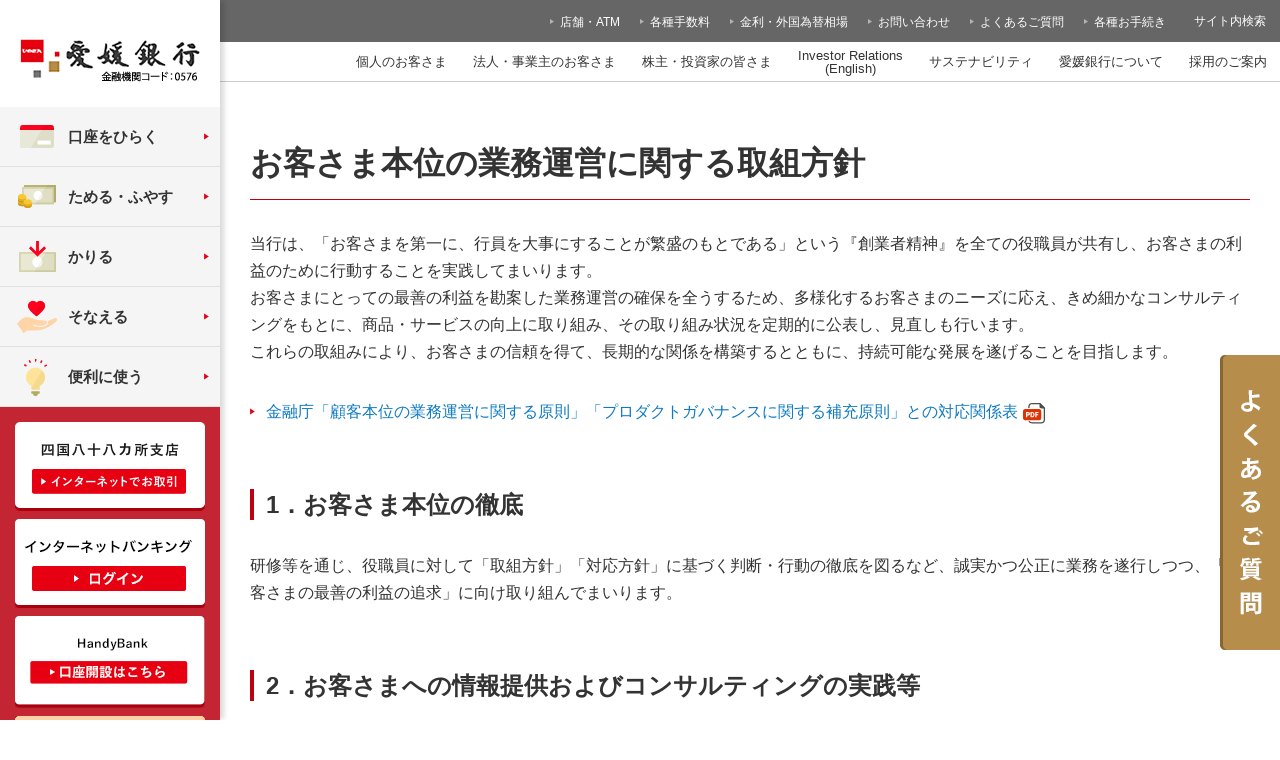

--- FILE ---
content_type: text/html; charset=UTF-8
request_url: https://www.himegin.co.jp/policy/fiduciaryduty/
body_size: 19654
content:
<!doctype html>
<html lang="ja">
  <head prefix="og: http://ogp.me/ns# fb: http://ogp.me/ns/fb# article: http://ogp.me/ns/article#">
    <meta charset="UTF-8">
    <title>お客さま本位の業務運営に関する取組方針 | その他の金融取引に関する方針 | 愛媛銀行</title>
    <meta name="description" content="お客さま本位の業務運営に関する取組方針愛媛銀行ホームページ。">
    <meta name="keywords" content="業務運営,ひめぎん,愛媛銀行">
    <meta name="viewport" content="width=device-width, initial-scale=1">
    <meta http-equiv="X-UA-Compatible" content="IE=edge">
    <meta name="format-detection" content="telephone=no, email=no, address=no">
    <meta property="og:title" content="お客さま本位の業務運営に関する取組方針 | その他の金融取引に関する方針 | 愛媛銀行">
    <meta property="og:description" content="お客さま本位の業務運営に関する取組方針愛媛銀行ホームページ。">
    <meta property="og:type" content="article">
    <meta property="og:image" content="https://www.himegin.co.jp/common/images/ogpimg.png">
    <meta property="og:url" content="https://www.himegin.co.jp/policy/fiduciaryduty/">
    <link rel="apple-touch-icon-precomposed" href="/apple-touch-icon.png">
<link rel="icon" href="/favicon.ico">
    <!-- head include -->
    <link rel="stylesheet" href="/common/css/common.css">
<link rel="stylesheet" href="/common/css/style.css">
<link rel="stylesheet" href="/common/css/footer_sp.css">
<link rel="stylesheet" href="/common/css/print.css" media="print">
<!--<link rel="stylesheet" href="/common/css/print.css">-->
<link rel="stylesheet" href="/common/js/lib/colorbox/css/colorbox.css">
<!-- chat bot -->
<link rel="stylesheet" href="https://himegin.faq-bot.net/Content/kfbot_frame.css" type="text/css" />
<script language="javascript" type="text/javascript" src="https://himegin.faq-bot.net/Content/kfbot_frame.js"></script>


<script src="/common/js/lib/jquery-3.3.1.min.js"></script><!-- Google Tag Manager -->
<script>(function(w,d,s,l,i){w[l]=w[l]||[];w[l].push({'gtm.start':
new Date().getTime(),event:'gtm.js'});var f=d.getElementsByTagName(s)[0],
j=d.createElement(s),dl=l!='dataLayer'?'&l='+l:'';j.async=true;j.src=
'https://www.googletagmanager.com/gtm.js?id='+i+dl;f.parentNode.insertBefore(j,f);
})(window,document,'script','dataLayer','GTM-NGJNPN');</script>
<!-- End Google Tag Manager -->

<style>
.navBtn_off {
 display: none;
}
.navBtn_on {
 display: block;
}
.on-pointer{
	cursor: pointer;
}
</style>
<script>
$(function(){
  $(window).on('load', function() {
    document.getElementById('navBtnArea').className = "navBtn_on";
  });
})
</script>
<noscript>
 <style>
  .main_off { display: block; }
 </style>
</noscript>
    <!-- /head include -->

    <!-- local_css -->

    <!-- /local_css -->
    <!-- local_js -->

    <!-- /local_js -->
  </head>

  <body>
    <!-- tag include -->
    
<script  src="//cdn.kaizenplatform.net/s/71/475769402f2682.js?kz_namespace=kzs"  charset="utf-8"></script>

<!-- Google Tag Manager (noscript) -->
<noscript><iframe src="https://www.googletagmanager.com/ns.html?id=GTM-NGJNPN"
height="0" width="0" style="display:none;visibility:hidden"></iframe></noscript>
<!-- End Google Tag Manager (noscript) -->    <!-- /tag include -->
    <div id="wrapper"> 
      <!-- #wrapp-inner -->
      <div id="wrapp-inner">
        <header id="header"> 

          <!-- #pcHeader -->
          <div id="pc-header">
  <div class="header-global">
    <nav class="header-global-navi">
      <ul>
        <li><a href="/personal/branch">店舗・ATM</a></li>
        <li><a href="/personal/fee/">各種手数料</a></li>
        <li><a href="/personal/kinri/">金利・外国為替相場</a></li>
        <li><a href="/contact/">お問い合わせ</a></li>
        <li><a href="https://himegin-qa.dga.jp/" target="_blank">よくあるご質問</a></li>
        <li><a href="/otetsuduki/">各種お手続き</a></li>
      </ul>
    </nav>
    <div id="site-search">
    	<div class="btn-site-search">
      <p class="btn-search">サイト内検索</p>
      </div>
      <form id="ss-form1" action="https://www.himegin.co.jp/syncsearch/search.html" method="get" accept-charset="UTF-8">
      <div class="site-search-box">
        <label>
          <input type="text" id="ss-query1" name="query" autocomplete="off" aria-autocomplete="none">
        </label>
        <div class="search-btn-block">
            <input type="submit" value="検索" onclick="document.charset='UTF-8';">
        	</div>
      </div>
      <input type="hidden" id="fr" name="fr" value="cse">
      <input type="hidden" id="ei" name="ei" value="UTF-8">
      <input type="hidden" id="csid" name="csid" value="OTqmRHBJDZG8eWQVrU4KdWM5eGmlYuK3P5YG">
      <input type="hidden" name="vs" value="himegin.co.jp" id="yjInsite">
    </form>
    </div>
  </div>
  <div class="header-category">
    <nav class="header-category-navi">
      <ul>
        <li><a href="/">個人のお客さま</a></li>
        <li><a href="/corporate/">法人・事業主のお客さま</a></li>
        <li><a href="/stockholder/">株主・投資家の皆さま</a></li>
        <li class="taC"><a href="/english/stockholder/" class="eng">Investor Relations<br>
            (English)</a></li>
        <li><a href="/sustainability/">サステナビリティ</a></li>
        <li><a href="/about/">愛媛銀行について</a></li>
        <li><a href="/recruit/" target="_blank">採用のご案内</a></li>
      </ul>
    </nav>
  </div>
</div>          <!-- /#pcHeader --> 

          <!-- #spHeader -->
          <div id="sp-header">
<div class="sp-global-navi">

  <div class="sp-header-parts">
  
  	
    <p class="logo"><a href="/"><img src="/common/images/logo_header.png" alt="愛媛銀行"></a></p>
    <div class="btn-store-search"><p><a href="/personal/branch/">店舗・ATM検索</a></p></div>
  </div>

  	<div id="sp-top-head-navi">
    		<input id="sp-navi-input" name="sp-navi-input" type="checkbox" class="sp-navi-unshown">
				<label id="sp-navi-open" for="sp-navi-input" onclick=""><span><span class="line"></span><span class="line"></span><span class="line"></span></span></label>
        <label class="sp-navi-unshown" id="sp-navi-close" for="sp-navi-input" onclick=""></label>
			<nav id="sp-navi-content">
      <div class="search-block">
        <form id="ss-form2" action="https://www.himegin.co.jp/syncsearch/search.html" method="get" accept-charset="UTF-8">
          <input type="text" id="ss-query2" name="query">
          <input type="submit" onclick="document.charset='UTF-8';">
          <input type="hidden" id="fr2" name="fr" value="cse">
          <input type="hidden" id="ei2" name="ei" value="UTF-8">
          <input type="hidden" id="csid2" name="csid" value="OTqmRHBJDZG8eWQVrU4KdWM5eGmlYuK3P5YG">
          <input type="hidden" name="vs" value="himegin.co.jp" id="yjInsite2">
        </form>
      </div>

  <div class="ib-88" style="padding: 20px; background: #c42532;">
        <p class="btn-ib" style="max-width: 200px; margin: 0 auto;"><a href="/personal/tameru/88/"><img src="/common/images/btn_side_88_off.png" alt="四国八十八カ所支店"></a></p>
      </div>

      <div class="menu-block">
        <ul>
        <li><a href="javascript:void(0)">個人のお客さま</a>
          <ul>
           <li><a href="/">個人のお客さまTOPへ</a></li>
           <li><a href="/personal/kouza/">口座をひらく</a></li>
           <li><a href="/personal/tameru/">ためる・ふやす</a></li>
           <li><a href="/personal/loan/">かりる</a></li>
           <li><a href="/personal/insurance/">そなえる</a></li>
           <li><a href="/personal/service/">便利につかう</a></li>
           <li><a href="/personal/i_bank/">インターネットバンキング　With You Net</a></li>
          </ul>
        </li>
        <li><a href="javascript:void(0)">法人・事業主のお客さま</a>
          <ul>
           <li><a href="/corporate/">法人・事業主のお客さまTOPへ</a></li>
           <li><a href="/corporate/funding/">資金調達・運用</a></li>
           <li><a href="/corporate/support/">経営・事業支援</a></li>
           <li><a href="/corporate/efficiency/">事務効率化支援</a></li>
           <li><a href="/corporate/lifestage/">ライフステージ別支援</a></li>
           <li><a href="/corporate/dx_support/">DX支援</a></li>
           <li><a href="/corporate/i_bank/">法人向けインターネットバンキング</a></li>
          </ul>
        </li>
        <li><a href="javascript:void(0)">株主・投資家の皆さま</a>
          <ul>
           <li><a href="/stockholder/">株主・投資家の皆さまTOPへ</a></li>
           <li><a href="/stockholder/news/">IRニュース（2025年）</a></li>
           <li><a href="/stockholder/policy/">経営方針</a></li>
           <li><a href="/stockholder/governance/">コーポレート・ガバナンス</a></li>
           <li><a href="/stockholder/performance/">業績・財務情報</a></li>
           <li><a href="/stockholder/library/">IRライブラリー </a></li>
           <li><a href="/stockholder/stock/">株式・社債情報</a></li>
           <li><a href="/stockholder/faq/">よくあるご質問</a></li>
           <li><a href="/stockholder/individual/">個人投資家の皆さまへ</a></li>
           <li><a href="/english/stockholder/">English</a></li>
          </ul>
        </li>
        <li><a class="link" href="/english/stockholder/">Investor Relations (English)</a></li>
        <li><a href="javascript:void(0)">サステナビリティ</a>
          <ul>
           <li><a href="/sustainability/">サステナビリティTOPへ</a></li>
           <li><a href="/sustainability/policy/">ひめぎんのサステナビリティ</a></li>
           <li><a href="/sustainability/customer/sdgs_support.html">お客さまへの取組み</a></li>
           <li><a href="/sustainability/social/community.html">社会への取組み</a></li>
           <li><a href="/sustainability/environment/">環境への取組み</a></li>
           <li><a href="/stockholder/governance/">コーポレート・ガバナンス</a></li>
           <li><a href="/sustainability/activity_report/">活動報告</a></li>
          </ul>
        </li>
        <li><a href="javascript:void(0)">愛媛銀行について</a>
          <ul>
           <li><a href="/about/">愛媛銀行についてTOPへ</a></li>
           <li><a href="/about/message/">頭取ごあいさつ</a></li>
           <li><a href="/about/outline/">会社概要</a></li>
           <li><a href="/about/policy/">経営理念</a></li>
           <li><a href="/about/history/">沿革</a></li>
           <li><a href="/stockholder/policy/file/plan_18.pdf" target="_blank">経営計画</a></li>
           <li><a href="/sustainability/">ひめぎんのサステナビリティ（ESG/SDGs・CSR）</a></li>
           <li><a href="/about/club/">ひめぎん部活動</a></li>
           <li><a href="/about/group/">ひめぎんグループ</a></li>
          </ul>
        </li>
        <li><a class="link" href="/recruit/" target="_blank">採用のご案内</a></li>
        </ul>
      </div>

      <div class="link-block clearfix">
        <ul class="upper">
         <li><a href="/personal/branch"><span>店舗・<br>ATM</span></a></li>
         <li><a href="/personal/fee/"><span>各種<br>手数料</span></a></li>
         <li><a href="/personal/kinri/"><span>金利・外国<br>為替相場</span></a></li>
        </ul>
        <ul class="bottom">
         <li><a href="/otetsuduki/"><span>各種お手続き</span></a></li>
         <li><a href="https://himegin-qa.dga.jp/" target="_blank"><span>よくあるご質問</span></a></li>
         <li><a href="/contact/"><span>お問い合わせ</span></a></li>
        </ul>
      </div>

      <div class="btn-block">
        <p><label id="sp-navi-close2" for="sp-navi-input"><span>閉じる</span></label></p>
      </div>
			</nav>

		</div>
  </div>

</div>
          <!-- /#spHeader --> 

        </header>

        <!-- #pcGnavi -->
        <div id="pc-global-navi">
  <nav class="pc-navi-content">
	<a href="/" class="logo"><img src="/common/images/navi_pc_global/gn_logo.png" alt="愛媛銀行"></a>
  	<ul class="kojin navi-list">
	  	<li class="navi-list-block">
			<a class="btn navi-01" href="/personal/kouza/"><span>口座をひらく</span><span class="tablet-btn"><span>サブメニュー開閉</span></span></a>
			<div class="navi-list-inner">
				<ul class="navi-list-sub">
					<li><a href="/personal/kouza/bookless/">ひめぎん通帳レス口座</a></li>
					<li><a href="/personal/kouza/handybank/" target="_blank">HandyBank支店</a></li>
					<li><a href="/personal/service/appli_banking/lp/" target="_blank">アプリ口座開設</a></li>
					<li><a href="/personal/tameru/investment/toushin.html">証券・NISA口座開設</a></li>
					<li><a href="/personal/service/seven/">セブン銀行ATM口座開設</a></li>
					<li><a href="https://form.himegin.co.jp/webapp/form/20540_akeb_6/index.do" target="_blank">WEB口座開設</a></li>
					<li><a href="/personal/kouza/u25/">ひめぎんU25口座<br>
                        ～with　学割口座～</a></li>
					<li><a href="/personal/kouza/magotonokizuna/">ひめぎん教育資金贈与専用口座<br>「孫との絆」</a></li>
				</ul>
			</div>
	  	</li>
	  	<li class="navi-list-block">
			<a class="btn navi-02" href="/personal/tameru/"><span>ためる・ふやす</span><span class="tablet-btn"><span>サブメニュー開閉</span></span></a>
			<div class="navi-list-inner">
				<ul class="navi-list-sub">
					<li><a href="/personal/tameru/88/">四国八十八カ所支店</a></li>
					<li><a href="/personal/tameru/teiki/">定期預金</a></li>
					<li><a href="/personal/tameru/tsumitate/">積立預金</a></li>
					<li><a href="/personal/tameru/pas/">財形預金制度</a></li>
                    <li><a href="/personal/tameru/kokusai/">国債</a></li>
					<li><a href="/personal/tameru/chukai/">愛媛銀行×大和証券</a></li>
					<li><a href="/personal/tameru/sbi/">愛媛銀行×SBI証券<br>
                    （インターネット専用）</a></li>
					<li><a href="/personal/tameru/investment/">投資信託</a></li>
					<li><a href="/personal/tameru/investment/nisa_new.html">NISA</a></li>
					<li><a href="/personal/tameru/investment/toushin.html">インターネット投資信託</a></li>
                    <li><a href="/personal/tameru/hime_wrap/">ひめぎんラップ</a></li>
                    <li><a href="/personal/tameru/asset/">ダイワファンドラップ／<br>
						ファンドラップオンライン</a></li>
					<li><a href="/personal/tameru/foreign/">外貨預金</a></li>
                    <li><a href="/sbi_mp/">愛媛銀行SBIマネープラザ</a></li>
					<li><a href="/personal/tameru/gaika_ib/">インターネット外貨定期預金</a></li>
					<li><a href="/personal/tameru/kigenbi/">期限日（特定投資家等）</a></li>
				</ul>
			</div>
		</li>
	  	<li class="navi-list-block">
			<a class="btn navi-03" href="/personal/loan/"><span>かりる</span><span class="tablet-btn"><span>サブメニュー開閉</span></span></a>
			<div class="navi-list-inner">
				<ul class="navi-list-sub">
          <li><a href="/personal/loan/card/">カードローン</a></li>
          <li><a href="/personal/loan/free/">フリーローン</a></li>
					<li><a href="/personal/loan/housing/">住宅ローン</a></li>
                    <li><a href="/personal/loan/reverse_mortgage/">シニア層向けローン（住宅担保）<br>～リバースモーゲージ～</a></li>
          <li><a href="/personal/loan/mycar/odekake.html">マイカーローン</a></li>
					<li><a href="/personal/loan/education/">教育ローン</a></li>
					<li><a href="/personal/loan/medical/medical.html">メディカルローン</a></li>
                    <li><a href="/personal/loan/business/">事業性資金</a></li>
					<li><a href="/personal/loan/omatome/">ひめぎんおまとめローン</a></li>
					<li><a href="/personal/loan/sdgs/">SDGsローン</a></li>
					<li><a href="/personal/loan/flow/">ご融資までの流れ</a></li>
          <li><a href="/personal/loan/center/">ローンセンターのご案内</a></li>
					<li><a href="/personal/loan/minaoshi/">金利の見直し</a></li>
				</ul>
			</div>
	  	</li>
	  	<li class="navi-list-block">
			<a class="btn navi-04" href="/personal/insurance/"><span>そなえる</span><span class="tablet-btn"><span>サブメニュー開閉</span></span></a>
			<div class="navi-list-inner">
				<ul class="navi-list-sub">
					<li><a href="/personal/insurance/plaza.html">ひめぎん保険プラザ</a></li>
					<li><a href="/personal/insurance/lineup.html">生命保険・損害保険</a></li>
					<li><a href="/personal/insurance/dc.html">確定拠出年金</a></li>
					<li><a href="/personal/insurance/yuigon.html">信託</a></li>
                    <li><a href="/personal/insurance/">後見制度支援預金</a></li>
                    <li><a href="/personal/insurance/life_support.html">ひめぎんくらしサポート</a></li>
				</ul>
			</div>
	  	</li>
	  	<li class="navi-list-block">
			<a class="btn navi-05" href="/personal/service/"><span>便利に使う</span><span class="tablet-btn"><span>サブメニュー開閉</span></span></a>
			<div class="navi-list-inner">
				<ul class="navi-list-sub">
                    <li><a href="/personal/service/appli_banking/lp/" target="_blank">ひめぎんアプリ</a></li>
                    <li><a href="/personal/service/seven/">セブン銀行ATMサービス</a></li>
                    <li><a href="/personal/service/point_club/summary/" target="_blank">ひめぎんポイント倶楽部</a></li>
                    <li><a href="/personal/service/honobono/">ほのぼの倶楽部</a></li>
					<li><a href="/personal/service/jcb_debit/">ひめぎんJCBデビットカード</a></li>
					<li><a href="/personal/service/atm_takarakuji/">ひめぎんATM宝くじサービス</a></li>
					<li><a href="/personal/service/lockbox/">貸金庫サービス</a></li>
					<li><a href="/personal/service/sokuji/">かんたん決済</a></li>
					<li><a href="/personal/service/pay-easy/">ペイジー口座振替受付サービス</a></li>
					<li><a href="/personal/service/furikae/">Web口座振替受付サービス</a></li>
					<li><a href="/personal/service/bankpay/#qr">Bank Pay（QRコード決済<br>
						サービス）</a></li>
					<li><a href="/personal/service/bankpay/#soukin">Bank Pay（ことら送金サービス<br>
						・税公金サービス）</a></li>
					<li><a href="/personal/service/auto_remittance/">自動送金サービス</a></li>
					<li><a href="/personal/service/overseas/">外国送金・外貨両替</a></li>
                    <li><a href="/personal/service/maekyu/">前給</a></li>
                    <li><a href="/personal/service/sports_lottery/">公営競技・スポーツくじ</a></li>
					<li><a href="/personal/service/debit/">J-Debit</a></li>
					<li><a href="/personal/service/asita/">asita</a></li>
				</ul>
			</div>
	  	</li>
	  </ul>

	<ul class="hojin navi-list">
	  	<li class="navi-list-block">
			<a class="btn navi-07" href="/corporate/funding/"><span>資金調達・運用</span><span class="tablet-btn"><span>サブメニュー開閉</span></span></a>
			<div class="navi-list-inner">
				<ul class="navi-list-sub">
					<li><a href="/corporate/funding/public.html">公的機関による保証・制度融資</a></li>
          <!-- <li><a href="/corporate/funding/kikaitanpo.html">ひめぎん機械担保ローン</a></li> -->
					<li><a href="/corporate/funding/collabo.html">法人会・税理士会との提携融資</a></li>
					<li><a href="/corporate/funding/quick.html">日本政策金融公庫との協調融資</a></li>
					<li><a href="/corporate/support/fund.html">ファンドによる支援</a></li>
          <li><a href="/corporate/funding/abl.html">ABLを活用した融資</a></li>
          <li><a href="/corporate/funding/bond.html">債券発行による資金調達</a></li>
					<li><a href="/corporate/funding/agent_loan.html">代理貸付制度による資金調達</a></li>
				</ul>
			</div>
		</li>
	  	<li class="navi-list-block">
			<a class="btn navi-08" href="/corporate/support/"><span>経営・事業支援</span><span class="tablet-btn"><span>サブメニュー開閉</span></span></a>
			<div class="navi-list-inner">
				<ul class="navi-list-sub">
          <li><a href="/corporate/support/consulting.html">経営相談</a></li>
					<li><a href="/corporate/support/matching.html">販路拡大・ビジネスマッチング</a></li>
          <li><a href="/corporate/support/shoukei.html">事業承継</a></li>
          <li><a href="/corporate/support/ma.html">M&amp;A</a></li>
          <li><a href="/corporate/support/fund.html">ファンドによる支援</a></li>
          <li><a href="/corporate/support/going_public.html">株式公開</a></li>
          <li><a href="/corporate/support/medical.html">医療・介護事業者のサポート</a></li>
          <li><a href="/corporate/support/overseas.html">貿易関連取引</a></li>
          <li><a href="/corporate/support/gaitame_service.html">外為関連サービス</a></li>
          <li><a href="/corporate/support/saiken.html">経営改善計画サポート</a></li>
          <li><a href="/corporate/support/maekyu/">前給</a></li>
          <li><a href="/corporate/support/insurance_houjin.html">法人向け事業保険</a></li>
          <li><a href="/corporate/support/seminar.html">セミナー・研修</a></li>
          <li><a href="/corporate/support/digital_signage.html">デジタルサイネージ広告</a></li>
				</ul>
			</div>
	  	</li>
      <li class="navi-list-block">
			<a class="btn navi-18" href="/corporate/efficiency/"><span>事務効率化支援</span><span class="tablet-btn"><span>サブメニュー開閉</span></span></a>
			<div class="navi-list-inner">
				<ul class="navi-list-sub">
          <li><a href="/corporate/efficiency/pcbank.html">ファームバンキングサービス</a></li>
					<li><a href="/corporate/efficiency/e_net.html">E-NET代金回収サービス</a></li>
					<li><a href="/corporate/efficiency/potal.html">ひめぎんビジネスポータル</a></li>
				</ul>
			</div>
	  	</li>
      <li>
			<a class="btn navi-06" href="/corporate/lifestage/"><span>ライフステージ<br>別支援</span></a>
	  	</li>
      <!--<li>
			<a class="btn navi-24" href="/corporate/dx_support/"><span>DX支援</span></a>
	  	</li>-->
  	</ul>

<ul class="stockholder navi-list">
	  	<li class="navi-list-block">
			<a class="btn navi-23" href="/stockholder/policy/"><span>経営方針</span><span class="tablet-btn"><span>サブメニュー開閉</span></span></a>
			<div class="navi-list-inner">
				<ul class="navi-list-sub">
          <li><a href="/stockholder/policy/message.html">頭取ごあいさつ</a></li>
          <li><a href="/stockholder/policy/file/plan_18.pdf" target="_blank"><!--<a href="/stockholder/policy/plan.html">-->中期経営計画</a></li>
          <li><a href="/stockholder/policy/officer.html">役員一覧</a></li>
          <li><a href="/stockholder/policy/risk.html">事業等のリスク</a></li>
          <li><a href="/stockholder/policy/irpolicy.html">ディスクロージャーポリシー<br>（情報開示方針）</a></li>
        </ul>
			</div>
	  	</li>
	  	<li class="navi-list-block">
			<a class="btn navi-19" href="/stockholder/governance/"><span>コーポレート・<br>ガバナンス</span><span class="tablet-btn"><span>サブメニュー開閉</span></span></a>
			<div class="navi-list-inner">
				<ul class="navi-list-sub">
          <li><a href="/stockholder/governance/basic_information.html">基本情報</a></li>
          <li><a href="/stockholder/governance/system.html">コーポレート・ガバナンス体制</a></li>
          <li><a href="/stockholder/governance/stakeholder.html">ステークホルダーに関わる施策</a></li>
          <li><a href="/stockholder/governance/internal_control.html">内部統制システム</a></li>
          <li><a href="/stockholder/governance/risk_management.html">リスク管理態勢</a></li>
        </ul>
			</div>
		</li>
	  	<li class="navi-list-block">
			<a class="btn navi-20" href="/stockholder/performance/"><span>業績・財務情報</span><span class="tablet-btn"><span>サブメニュー開閉</span></span></a>
			<div class="navi-list-inner">
				<ul class="navi-list-sub">
          <li><a href="/stockholder/performance/recent_achievements.html">直近の業績</a></li>
          <li><a href="/stockholder/performance/highlight.html">業績ハイライト</a></li>
          <li><a href="/stockholder/performance/balance_sheet.html">貸借対照表</a></li>
          <li><a href="/stockholder/performance/pl_statement.html">損益計算書</a></li>
          <li><a href="/stockholder/performance/cashflow_statement.html">キャッシュ・フロー計算書</a></li>
        </ul>
			</div>
	  	</li>
	  	<li class="navi-list-block">
			<a class="btn navi-21" href="/stockholder/library/"><span>IRライブラリー</span><span class="tablet-btn"><span>サブメニュー開閉</span></span></a>
			<div class="navi-list-inner">
				<ul class="navi-list-sub">
          <li><a href="/stockholder/library/financial_results.html">決算短信</a></li>
          <li><a href="/stockholder/library/results_briefing.html">決算説明資料</a></li>
          <li><a href="/stockholder/library/individual_briefing.html">個人投資家向け経営説明会</a></li>
          <li><a href="/stockholder/library/institutional_briefing.html">機関投資家向け経営説明会</a></li>
          <li><a href="/stockholder/library/securities_report.html">有価証券報告書</a></li>
          <li><a href="/stockholder/library/disclosure.html">統合報告書／<br>
              ディスクロージャー誌</a></li>
          <li><a href="/stockholder/library/mini_disclosure.html">ミニディスクロージャー誌</a></li>
          <li><a href="/stockholder/library/e_public_notice.html">電子公告</a></li>
          <li><a href="/stockholder/library/calender.html">IRカレンダー</a></li>
        </ul>
			</div>
	  	</li>
	  	<li class="navi-list-block">
			<a class="btn navi-22" href="/stockholder/stock/"><span>株式・社債情報</span><span class="tablet-btn"><span>サブメニュー開閉</span></span></a>
			<div class="navi-list-inner">
				<ul class="navi-list-sub">
					<li><a href="/stockholder/stock/stock_information.html">株式基本情報</a></li>
					<li><a href="/stockholder/stock/return_shareholders.html">株主還元（配当等）</a></li>
					<li><a href="/stockholder/stock/general_meeting.html">株主総会</a></li>
					<li><a href="/stockholder/stock/stock_affairs.html">株式事務のご案内</a></li>
					<li><a href="/stockholder/stock/bond_rating.html">社債・格付情報</a></li>
					<li><a href="https://www.bloomberg.co.jp/quote/8541:JP" target="_blank">株価情報</a></li>
					<li><a href="/stockholder/stock/stock_yutai.html">株主優待制度</a></li>
				</ul>
			</div>
		</li>
	  </ul>

	<ul class="about navi-list">
	  	<li>
			<a class="btn navi-10" href="/about/message/"><span>頭取ごあいさつ</span></a>
	  	</li>
	  	<li>
			<a class="btn navi-11" href="/about/outline/"><span>会社概要</span></a>
		</li>
	  	<li>
			<a class="btn navi-12" href="/about/policy/"><span>経営理念</span></a>
	  	</li>
	  	<li>
			<a class="btn navi-13" href="/about/history/"><span>沿革</span></a>
	  	</li>
	  	<li>
			<a class="btn navi-14" href="/stockholder/policy/file/plan_18.pdf" target="_blank"><!--<a class="btn navi-14" href="/stockholder/policy/plan.html">--><span>経営計画</span></a>
		</li>
	  	<li class="navi-list-block">
			<a class="btn navi-15" href="/sustainability/"><span>ひめぎんの<br>サステナビリティ</span><span class="tablet-btn"><span>サブメニュー開閉</span></span></a>
			<div class="navi-list-inner">
				<ul class="navi-list-sub">
					<li><a href="/sustainability/social/community.html">地域社会貢献</a></li>
					<li><a href="/sustainability/environment/">環境への取組み</a></li>
					<li><a href="/sustainability/activity_report/">活動報告一覧</a></li>
				</ul>
			</div>
	  	</li>
	  	<li class="navi-list-block">
			<a class="btn navi-16" href="/about/club/"><span>ひめぎん部活動</span><span class="tablet-btn"><span>サブメニュー開閉</span></span></a>
			<div class="navi-list-inner">
				<ul class="navi-list-sub">
					<li><a href="/about/club/trackfield.html">ひめぎん陸上部</a></li>
					<li><a href="/about/club/pingpong.html">ひめぎん卓球部</a></li>
					<li><a href="/about/club/trackfield_woman.html">ひめぎん女子陸上部</a></li>
					<li><a href="/about/club/music.html">ひめぎん音楽部</a></li>
				</ul>
			</div>
	  	</li>
	  	<li>
			<a class="btn navi-17" href="/about/group/"><span>ひめぎんグループ</span></a>
	  	</li>
	  </ul>

	<ul class="sustainability navi-list">
	  	<li class="navi-list-block">
			<a class="btn navi-25" href="/sustainability/policy/"><span>ひめぎんの<br>サステナビリティ</span><span class="tablet-btn"><span>サブメニュー開閉</span></span></a>
			<div class="navi-list-inner">
				<ul class="navi-list-sub">
					<li><a href="/sustainability/policy/">サステナビリティ方針</a></li>
					<li><a href="/sustainability/policy/system.html">サステナビリティ推進体制</a></li>
					<li><a href="/sustainability/policy/value_creation.html">価値創造プロセス</a></li>
					<li><a href="/sustainability/policy/initiative.html">イニシアチブへの取組み</a></li>
				</ul>
			</div>
	  	</li>
	  	<li class="navi-list-block">
			<a class="btn navi-30" href="/sustainability/customer/sdgs_support.html"><span>お客さまへの取組み</span><span class="tablet-btn"><span>サブメニュー開閉</span></span></a>
			<div class="navi-list-inner">
				<ul class="navi-list-sub">
					<li><a href="/sustainability/customer/sdgs_support.html">SDGs支援パッケージ</a></li>
					<li><a href="/sustainability/customer/sdgs_declaration.html">SDGs宣言先一覧</a></li>
					<li><a href="/sustainability/customer/finance.html">サステナブルファイナンス</a></li>
					<li><a href="/sustainability/customer/sdgs_service.html">SDGs経営立ち上げ支援サービス</a></li>
				</ul>
			</div>
	  	</li>
	  	<li class="navi-list-block">
			<a class="btn navi-28" href="/sustainability/social/community.html"><span>社会への取組み</span><span class="tablet-btn"><span>サブメニュー開閉</span></span></a>
			<div class="navi-list-inner">
				<ul class="navi-list-sub">
					<li><a href="/sustainability/social/human_capital.html">人的資本への取組み</a></li>
					<li><a href="/sustainability/social/community.html">地域社会への取組み</a></li>
				</ul>
			</div>
	  	</li>
	  	<li class="navi-list-block">
			<a class="btn navi-26" href="/sustainability/environment/"><span>環境への取組み</span><span class="tablet-btn"><span>サブメニュー開閉</span></span></a>
			<div class="navi-list-inner">
				<ul class="navi-list-sub">
					<li><a href="/sustainability/environment/tcfd.html">TCFD提言への対応</a></li>
				</ul>
			</div>
	  	</li>
	  	<li>
			<a class="btn navi-27" href="/stockholder/governance/"><span>コーポレート・<br>ガバナンス</span></a>
	  	</li>
	  	<li>
			<a class="btn navi-29" href="/sustainability/activity_report/"><span>活動報告</span></a>
		</li>
	  </ul>
    </nav>

  <!-- #pcBtnIB -->
  	<div id="navBtnArea" class="navBtn_off"><div class="btn-area">
  <div class="ib-88 mb05">
  <p class="btn-ib"><a href="/personal/tameru/88/"><img src="/common/images/btn_side_88_off.png" alt="四国八十八カ所支店"></a></p>
  </div>

	<div class="ib-wyn">
		<p class="btn-ib mb05"><a href="/security/index.php?id=wyn" target="_blank"><img src="/common/images/navi_pc_global/btn_ib_01-88_off.png" alt="インターネットバンキング　With You Net"></a></p>
		<p class="btn-ib mb05"><a href="/personal/kouza/handybank/" target="_blank"><img src="/common/images/navi_pc_global/btn_ib_04_off.png" alt="HandyBank"></a></p>
	</div>
	<div class="ib-top">
		<p class="btn-ib"><a href="/corporate/i_bank/"><img src="/common/images/navi_pc_global/btn_ib_02_off.png" alt="インターネットバンキング "></a></p>
		<p class="btn-ib mt05"><a href="/corporate/efficiency/potal.html"><img src="/common/images/navi_pc_global/btn_ib_03_off.png" alt="ひめぎんビジネスポータル"></a></p>
	</div>
  <div class="ib-stockholder">
  <p class="btn-ib"><a href="/stockholder/faq/"><img src="/stockholder/images/btn_side_faq_off.png" alt="よくあるご質問"></a></p>
  <p class="btn-ib mt05"><a href="/stockholder/individual/"><img src="/stockholder/images/btn_side_kojin_off.png" alt="個人投資家の皆さまへ"></a></p>
  <!----><p class="btn-ib mt05"><a href="/english/stockholder/"><img src="/english/stockholder/images/btn_side_eng_off.png" alt="English"></a></p>
  </div>
  <!----><div class="ib-japanese">
  <p class="btn-ib"><a href="/stockholder/"><img src="/english/stockholder/images/btn_side_jpn_off.png" alt="日本語"></a></p>
  </div>
  <div class="ib-other-faq">
  <!----><p class="btn-ib mt05"><a href="/english/stockholder/"><img src="/english/stockholder/images/btn_side_eng_off.png" alt="English"></a></p>
  </div>
</div>
</div>
  <!-- /#pcBtnIB -->
</div>
        <!-- /#pcGnavi --> 

        <!-- #main -->
        <main id="main"> 

          <!-- #contents -->
          <div id="contents" class="parts">

            <div class="container-fluid">

              <div class="title-block h1">
                <h1>お客さま本位の業務運営に関する取組方針</h1>
              </div>

              <p class="mb2">当行は、「お客さまを第一に、行員を大事にすることが繁盛のもとである」という『創業者精神』を全ての役職員が共有し、お客さまの利益のために行動することを実践してまいります。<br>
                お客さまにとっての最善の利益を勘案した業務運営の確保を全うするため、多様化するお客さまのニーズに応え、きめ細かなコンサルティングをもとに、商品・サービスの向上に取り組み、その取り組み状況を定期的に公表し、見直しも行います。<br>
				これらの取組みにより、お客さまの信頼を得て、長期的な関係を構築するとともに、持続可能な発展を遂げることを目指します。</p>
              <p class="link-block link-pdf link-arrow"><a href="/policy/fiduciaryduty/pdf/taihi.pdf" target="_blank"><span>金融庁「顧客本位の業務運営に関する原則」「プロダクトガバナンスに関する補充原則」との対応関係表</span></a></p>
              <div class="title-block h2">
                <h2>1．お客さま本位の徹底</h2>
              </div>
              
              <p class="mb2">研修等を通じ、役職員に対して「取組方針」「対応方針」に基づく判断・行動の徹底を図るなど、誠実かつ公正に業務を遂行しつつ、「お客さまの最善の利益の追求」に向け取り組んでまいります。</p>
              <div class="title-block h2">
                <h2>2．お客さまへの情報提供およびコンサルティングの実践等</h2>
              </div>
              
              <div class="title-block h3">
                <div class="title-h3-inner">
                  <h3>（1）情報提供およびコンサルティングの実践</h3>
                </div>
              </div>

              <div class="list-block list-default">
                <ul>
                  <li>商品のご提案にあたっては、お客さまのニーズや目的、金融知識・取引経験・財産の状況・リスクの許容度および投資目的等に照らして、お客さまにふさわしい商品を選定してまいります。</li>
                  <li>特に高齢のお客さまや投資の知識・経験が十分ではないお客さまへリスクを抑えた商品をご提案する等、お客さまのライフステージや属性等を踏まえ、ニーズに沿った商品のご提案をしてまいります。</li>
                  <li>市場動向が大きく変化した場合等、相場見通しや商品の運用状況をはじめ、お客さまの投資判断に必要な情報をご提供する等、丁寧なアフターフォローを行ってまいります。</li>
                </ul>
              </div>
              
              <div class="title-block h3">
                <div class="title-h3-inner">
                  <h3>（2）お客さまの理解度に応じたきめ細かい情報</h3>
                </div>
              </div>
              
              <div class="list-block list-default">
                <ul>
                  <li>商品のご提案にあたっては、より分かりやすい表現で商品・リスク・手数料および市場動向等のご説明を行い、タブレット端末等を活用し、シミュレーションや図表等を用いることにより、利益（リターン）、損失その他のリスク、取引条件を分かりやすくご説明するよう取り組んでまいります。</li>
                  <li>特に複雑又はリスクの高い商品については、より丁寧にご説明するよう取り組んでまいります。<br>一方、リスクが限定的な個人向け国債等については、簡潔な情報提供とする等の販売手続きの簡素化を行ってまいります。</li>
                  <li>商品のご提案にあたっては、重要な情報をお客さまへ分かりやすくご提供することを目的として、当行の基本情報、取扱商品、商品ラインナップの考え方等をご提供させていただく「重要情報シート」を活用し、他の金融商品との比較提案を適切に行ってまいります。<br>また、最適なポートフォリオをご提示し、丁寧で十分な説明をしているか等をモニタリングにて検証してまいります。</li>
                  <li>「お客さま満足度」の評価等を確認するため、お客さまアンケート等を実施してまいります。</li>
                </ul>
              </div>
              
              <div class="title-block h3">
                <div class="title-h3-inner">
                  <h3>（3）お客さまの投資判断に資する手数料等の透明性向上</h3>
                </div>
              </div>
              
              <div class="list-block list-default">
                <ul>
                  <li>商品・サービスの提供に際して、お客さまにご負担いただく手数料やその他の費用および、商品提供会社から手数料を受け取る場合には、投資判断に影響を及ぼす重要な情報としてわかりやすくお伝えします。</li>
                  <li>お客さまからいただく手数料等は、商品ラインアップの充実・管理、情報提供資料の作成、システム開発等の業務運営費用を総合的に勘案して設定しております。今後も、お客さまにご負担いただく手数料に見合う付加価値の高いサービスの提供はもちろんのこと、より高度な金融サービスの提供を目指してまいります。</li>
                </ul>
              </div>
              
              <div class="title-block h3">
                <div class="title-h3-inner">
                  <h3>（4）お客さま保護の強化</h3>
                </div>
              </div>
              
              <div class="list-block list-default">
                <ul>
                  <li>お客さまの声（苦情・要望等）に対して迅速・適切に対応する体制を整備いたします。</li>
                </ul>
              </div>
              
              <div class="title-block h3">
                <div class="title-h3-inner">
                  <h3>（5）デジタル化への対応</h3>
                </div>
              </div>
              
              <div class="list-block list-default">
                <ul>
                  <li>デジタル技術を活用したお客さまサービスの向上、サイバーセキュリティ対策を実施してまいります。</li>
                </ul>
              </div>
              
              <div class="title-block h2">
                <h2>3．高度の専門性と職業倫理の保持</h2>
              </div>
              
              <div class="list-block list-default">
                <ul>
                  <li>各種研修の開催やFP（ファイナンシャルプランナー）といった外部専門資格の取得奨励等を通じ、役職員の質的向上を図るとともに、商品や投資環境に関する知識・スキルの強化を図り、プロフェッショナルとしての専門性を高めてまいります。</li>
                  <li>すべての役職員が、専門性の高度化はもちろん、職業倫理を保持することにより、お客さま本位の業務運営の意識を共有し、実践する企業文化を定着させてまいります。</li>
                </ul>
              </div>
              
              <div class="title-block h2">
                <h2>4．お客さま本位の取組みに適合した業績評価体系</h2>
              </div>
              <p class="mb2">お客さまの利益・ニーズに資する総合的な営業活動を評価するために、特定の運用商品の販売に偏らない業績評価体系を導入してまいります。また、着実な顧客基盤の拡大や、預り資産残高等の継続的な積み上げをバランス良く評価する業績評価体系の導入により、お客さまの最善の利益を追求する体制を構築してまいります。</p>
              <div class="title-block h2">
                <h2>5．投資教育への取組み</h2>
              </div>
              <p class="mb2">お客さまの金融リテラシー向上のため、投資啓発パンフレット等の活用、お客さま向けセミナーの開催等による金融経済教育・投資教育等の支援を随時行ってまいります。</p>
              <div class="title-block h2">
                <h2>6．多様なニーズにお応えする商品ラインナップの整備</h2>
              </div>
              <div class="title-block h3">
                <div class="title-h3-inner">
                  <h3>（1）商品ラインナップの整備</h3>
                </div>
              </div>
              <p class="mb2">お客さまの投資目的やリスク許容度等に応じ、お客さまに適切な商品を選択いただけるように、商品ラインナップの整備および既存商品の見直しを定期的に実施しガバナンス強化を図ってまいります。</p>
              <div class="title-block h3">
                <div class="title-h3-inner">
                  <h3>（2）お客さまの資産形成に資する商品選定</h3>
                </div>
              </div>
              <div class="list-block list-default">
                <ul>
                  <li>投資運用会社、保険会社等からの多くの商品企画を募り、必要に応じて外部評価機関等の評価を活用しながら、お客さまの利益に資する商品・サービスを選定してまいります。</li>
                </ul>
              </div>
              <div class="title-block h3">
                <div class="title-h3-inner">
                  <h3>（3）お客さまにふさわしいサービスの提供</h3>
                </div>
              </div>
              <div class="list-block list-default">
                <ul>
                  <li>お客さまにより適した金融商品の提供を行うために、実際に購入されたお客さまの年齢や投資の方針、お客さまからのご意見等について金融商品組成会社との情報連携を行い、お客さまのニーズに応じた金融商品を提供致します。</li>
                  <li>金融商品組成会社による想定したお客さま属性を踏まえつつ、お客さまの適合性を判断して参ります。</li>
                </ul>
              </div>
              <div class="title-block h2">
                <h2>7．利益相反管理</h2>
              </div>
              <p>利益相反の恐れがある取引をあらかじめ特定し、具体的な管理方法を定めること等により、適切な管理を行ってまいります。また、利益相反の具体的内容等については分かりやすい情報提供を行う等、利益相反管理の高度化に取り組んでまいります。</p>
              <div class="title-block h2">
                <h2>8．成果指標（KPI）の公表について</h2>
              </div>
              <p class="link-block link-pdf link-arrow"><a href="/policy/fiduciaryduty/pdf/kpi.pdf" target="_blank"><span>「お客さま本位の業務運営」2024年度取り組み状況</span></a></p>
            </div>

            <!-- #spBtnIB -->
            <div id="btn-ib-sp" class="container-fluid mt3">
  <div>
    <div class="btn-ib">
      <div class="btn-individual">
      <a href="/security/index.php?id=wyn">
        <p class="btn-item">個人向け<span>インターネットバンキング</span><br>
          With You Net</p>
          <p class="btn-login">ログイン</p>
      </a>
      </div>
      <div class="btn-corpo">
      <a href="/corporate/i_bank/">
      <p class="btn-item">インターネットバンキング</p>
      <p class="btn-login">詳細はこちら</p>
      </a>
      </div>
      <p class="btn-internet-byking">
      <a href="/personal/i_bank/">インターネットバンキングとは</a>
      </p>
    </div>
  </div>
</div>            <!-- /#spBtnIB --> 

            <!-- #naviFAQ -->
                        <!-- /#naviFAQ --> 

            <!-- #naviMainFooter -->
            <div class="container-fluid">

<div class="sitemap-box personal kouza">
<p><a href="/personal/kouza/">口座をひらく</a></p>
<ul>
<li class="noaco"><a href="/personal/kouza/bookless/">ひめぎん通帳レス口座</a></li>
<li class="noaco"><a href="/personal/kouza/handybank/" target="_blank">HandyBank支店</a></li>
<li class="noaco"><a href="/personal/service/appli_banking/lp/" target="_blank">アプリ口座開設</a></li>
<li class="noaco"><a href="/personal/tameru/investment/toushin.html">証券・NISA口座開設</a></li>
<li class="noaco"><a href="/personal/service/seven/">セブン銀行ATM口座開設</a></li>
<li class="noaco"><a href="https://form.himegin.co.jp/webapp/form/20540_akeb_6/index.do" target="_blank">WEB口座開設</a></li>
<li class="noaco"><a href="/personal/kouza/u25/">ひめぎんU25口座～with　学割口座～</a></li>
<li class="noaco"><a href="/personal/kouza/magotonokizuna/">ひめぎん教育資金贈与専用口座「孫との絆」</a></li>
</ul>
</div>

<div class="sitemap-box personal tameru">
<p><a href="/personal/tameru/">ためる・ふやす</a></p>
<ul>
<li><a href="/personal/tameru/88/" class="btn-accordion-sitemap">四国八十八カ所支店</a>
<ul>
<li><a href="/personal/tameru/88/">四国八十八カ所支店TOPへ</a></li>
<li><a href="/personal/tameru/88/ordinary.html">四国八十八カ所支店普通預金</a></li>
<li><a href="/personal/tameru/88/new_kouza_teiki.html">新規口座開設限定定期預金</a></li>
<li><a href="/personal/tameru/88/dandan.html">だんだん定期預金ワイド</a></li>
<li><a href="/personal/tameru/88/milesmile/">マイルスマイル定期預金</a></li>
<li><a href="/personal/tameru/88/deposit.html">四国八十八カ所支店定期預金</a></li>
<li><a href="/personal/tameru/88/NewAccount.php?page=form01">四国八十八カ所支店口座開設</a></li>
</ul></li>
<li class="noaco"><a href="/personal/tameru/teiki/">定期預金</a></li>
<li class="noaco"><a href="/personal/tameru/tsumitate/">積立預金</a></li>
<!--<li class="noaco"><a href="/personal/tameru/chochiku/">貯蓄預金</a></li>-->
<li class="noaco"><a href="/personal/tameru/pas/">財形預金制度</a></li>
<li class="noaco"><a href="/personal/tameru/kokusai/">国債</a></li>
<li class="noaco"><a href="/personal/tameru/chukai/">愛媛銀行×大和証券</a></li>
<li class="noaco"><a href="/personal/tameru/sbi/">愛媛銀行×SBI証券（インターネット専用）</a></li>
<li><a href="/personal/tameru/investment/" class="btn-accordion-sitemap">投資信託</a>
<ul>
<li><a href="/personal/tameru/investment/">投資信託TOPへ</a></li>
<li><a href="/personal/tameru/investment/toushin.html">インターネット投資信託</a></li>
<li><a href="/personal/tameru/investment/tsumitate.html">積立投資信託</a></li>
<li><a href="/personal/tameru/investment/tokuteikouza.html">特定口座</a></li>
<li><a href="/personal/tameru/investment/attention.html">投資信託に関するご留意点</a></li>
</ul></li>
<li><a href="/personal/tameru/investment/nisa_new.html" class="btn-accordion-sitemap">NISA</a>
<ul>
<li><a href="/personal/tameru/investment/nisa_new.html">NISATOPへ</a></li>
<li><a href="/personal/tameru/investment/nisa.html">2023年までのNISA</a></li>
<li><a href="/personal/tameru/investment/tsumitate_nisa.html">つみたてNISA</a></li>
</ul></li>
<li class="noaco"><a href="/personal/tameru/investment/toushin.html">インターネット投資信託</a></li>
<li class="noaco"><a href="/personal/tameru/hime_wrap/">ひめぎんラップ</a></li>
<li class="noaco"><a href="/personal/tameru/asset/">ダイワファンドラップ／ファンドラップオンライン</a></li>
<li><a href="/personal/tameru/foreign/" class="btn-accordion-sitemap">外貨預金</a>
<ul>
<li><a href="/personal/tameru/foreign/">外貨預金TOPへ</a></li>
<li><a href="/personal/tameru/foreign/attention.html">外貨預金に関するご留意点</a></li>
</ul></li>
<li class="noaco"><a href="/personal/tameru/dream/">ひめぎんドリームセット</a></li>
<li class="noaco"><a href="/sbi_mp/">愛媛銀行SBIマネープラザ</a></li>
<li class="noaco"><a href="/personal/tameru/gaika_ib/">インターネット外貨定期預金</a></li>
<li class="noaco"><a href="/personal/tameru/kigenbi/">期限日（特定投資家等）</a></li>
</ul>
</div>

<div class="sitemap-box personal loan">
<p><a href="/personal/loan/">かりる</a></p>
<ul>
<li><a href="/personal/loan/housing/" class="btn-accordion-sitemap">住宅ローン</a>
<ul>
<li><a href="/personal/loan/housing/">住宅ローンTOPへ</a></li>
<li><a href="/personal/loan/housing/web_house/">ひめぎんWEB住宅ローン</a></li>
<li><a href="/personal/loan/housing/attaka.html">あったか住宅ローン・あったかプラス住宅ローン</a></li>
<li><a href="/personal/loan/housing/flat35/">フラット35【買取型】・フラット50【買取型】</a></li>
<li><a href="/personal/loan/housing/reform/">リフォームローン</a></li>
<li><a href="/personal/loan/housing/package/">無担保パッケージ住宅ローン</a></li>
<li><a href="/personal/loan/housing/ai/">新 愛のチカラ</a></li>
<li><a href="/personal/loan/housing/insurance.html">プレミアム団信</a></li>
<li><a href="/personal/loan/housing/smart_danshin.html">スマート団信</a></li>
<li><a href="/personal/loan/housing/fire_insurance.html">火災保険のご案内</a></li>
<li><a href="/personal/loan/housing/simulation/home_hensai.html">住宅ローン 返済額シミュレーション</a></li>
<li><a href="/personal/loan/housing/simulation/home_karikae.html">住宅ローン 借換シミュレーション</a></li>
</ul></li>
<li class="noaco"><a href="/personal/loan/mycar/odekake.html">マイカーローン</a></li>
<li><a href="/personal/loan/education/" class="btn-accordion-sitemap">教育ローン</a>
<ul>
<li><a href="/personal/loan/education/">教育ローンTOPへ</a></li>
<li><a href="/personal/loan/education/atm.html">教育ローンカード型</a></li>
<li><a href="/personal/loan/education/manabu.html">教育ローン</a></li>
<!--<li><a href="/personal/loan/education/gakushi/">学資ローンまなぶくん</a></li>-->
</ul></li>
<li><a href="/personal/loan/card/" class="btn-accordion-sitemap">カードローン</a>
<ul>
<li><a href="/personal/loan/card/">カードローンTOPへ</a></li>
<li><a href="/personal/loan/card/quick/">ひめぎんクイックカードローン</a></li>
<li><a href="/personal/loan/card/appli_card/">ひめぎんアプリカードローン</a></li>
<li><a href="/personal/loan/card/support/">ひめぎんカードローン・サポート</a></li>
<li><a href="/personal/loan/card/smart/">ひめぎんスマートカードローン</a></li>
</ul></li>
<li><a href="/personal/loan/free/" class="btn-accordion-sitemap">フリーローン</a>
<ul>
<li><a href="/personal/loan/free/">フリーローンTOPへ</a></li>
<li><a href="/personal/loan/free/home.html">住宅ローン利用者限定フリーローン</a></li>
<li><a href="/personal/loan/free/attaka.html">ひめぎんフリーローン</a></li>
<li><a href="/personal/loan/free/salary.html">給与振込口座利用者限定フリーローン</a></li>
<li><a href="/personal/loan/free/prestige/">フリーローンプレステージ</a></li>
<li><a href="/personal/loan/free/quickfree/">ひめぎんクイックフリーローン</a></li>
<li><a href="/personal/loan/free/equity/">ホームエクイティローン</a></li>
<li><a href="/personal/loan/free/silver.html">ひめぎんシルバーライフローン</a></li>
<li><a href="/personal/loan/free/assist.html">住宅アシストローン</a></li>
</ul></li>
<li class="noaco"><a href="/personal/loan/medical/medical.html">メディカルローン</a></li>
<li class="noaco"><a href="/personal/loan/omatome/">ひめぎんおまとめローン</a></li>
<li><a href="/personal/loan/sdgs/" class="btn-accordion-sitemap">SDGsローン</a>
<ul>
<li><a href="/personal/loan/sdgs/">SDGsローンTOPへ</a></li>
<li><a href="/personal/loan/sdgs/mycar/">SDGsEVマイカーローン</a></li>
<li><a href="/personal/loan/sdgs/education/">SDGsえひめ教育ローン</a></li>
<li><a href="/personal/loan/sdgs/reform/">SDGsリフォームローン</a></li>
</ul></li>
<li><a href="/personal/loan/business/" class="btn-accordion-sitemap">事業性資金</a>
<ul>
<li><a href="/personal/loan/business/">事業性資金TOPへ</a></li>
<li><a href="/personal/loan/business/business_card.html">ひめぎん ビジネスサポートカードローン</a></li>
<li><a href="/personal/loan/business/business_support.html">ひめぎん ビジネスサポートローン</a></li>
<!--<li><a href="/personal/loan/business/business_lending.html">ひめぎんビジネスローン　クイックレンディング</a></li>-->
<li><a href="/olta.html">ひめぎんクラウドファクタリング powered by OLTA</a></li>
</ul></li>
<li class="noaco"><a href="/personal/loan/reverse_mortgage/">シニア層向けローン（住宅担保）<br class="sp">～リバースモーゲージ～</a></li>
<li class="noaco"><a href="/personal/loan/flow/">ご融資までの流れ</a></li>
<li class="noaco"><a href="/personal/loan/center/">ローンセンターのご案内</a></li>
<li class="noaco"><a href="/personal/loan/minaoshi/">金利の見直し</a></li>
</ul>
</div>

<div class="sitemap-box personal insurance">
<p><a href="/personal/insurance/">そなえる</a></p>
<ul>
<li class="noaco"><a href="/personal/insurance/plaza.html">ひめぎん保険プラザ</a></li>
<li><a href="/personal/insurance/lineup.html" class="btn-accordion-sitemap">生命保険・損害保険</a>
<ul>
<li><a href="/personal/insurance/lineup.html">生命保険・損害保険TOPへ</a></li>
<li><a href="/personal/insurance/plaza_lineup.html">ひめぎん保険プラザ専用商品</a></li>
<li><a href="/personal/insurance/omamori.html">ひめぎんのお守り</a></li>
</ul></li>
<li class="noaco"><a href="/personal/insurance/dc.html">確定拠出年金</a></li>
<li class="noaco"><a href="/personal/insurance/yuigon.html">信託</a></li>
<li class="noaco"><a href="/personal/insurance/pdf/insurance_kouken.pdf" target="_blank">後見制度支援預金</a></li>
<li class="noaco"><a href="/personal/insurance/life_support.html">ひめぎんくらしサポート</a></li>
</ul>
</div>

<div class="sitemap-box personal service">
<p><a href="/personal/service/">便利につかう</a></p>
<ul>
<li class="noaco"><a href="/personal/service/appli_banking/lp/" target="_blank">ひめぎんアプリ</a></li>
<li class="noaco"><a href="/personal/service/seven/">セブン銀行ATMサービス</a></li>
<li class="noaco"><a href="/personal/service/point_club/summary/" target="_blank">ひめぎんポイント倶楽部</a></li>
<li class="noaco"><a href="/personal/service/honobono/">ほのぼの倶楽部</a></li>
<li class="noaco"><a href="/personal/service/jcb_debit/">ひめぎんJCBデビットカード</a></li>
<li><a href="/personal/service/atm_takarakuji/" class="btn-accordion-sitemap">ひめぎんATM宝くじサービス</a>
<ul>
<li><a href="/personal/service/atm_takarakuji/">ひめぎんATM宝くじサービスTOPへ</a></li>
<li><a href="/personal/service/atm_takarakuji/tousen.html">高額当せん情報</a></li>
</ul></li>
<li class="noaco"><a href="/personal/service/lockbox/">貸金庫サービス</a></li>
<li class="noaco"><a href="/personal/service/sokuji/">かんたん決済</a></li>
<li class="noaco"><a href="/personal/service/pay-easy/">ペイジー口座振替受付サービス</a></li>
<li class="noaco"><a href="/personal/service/furikae/">Web口座振替受付サービス</a></li>
<li class="noaco"><a href="/personal/service/bankpay/#qr">Bank Pay（QRコード決済サービス）</a></li>
<li class="noaco"><a href="/personal/service/bankpay/#soukin">Bank Pay（ことら送金サービス・税公金サービス）</a></li>
<li class="noaco"><a href="/personal/service/auto_remittance/">自動送金サービス</a></li>
<li class="noaco"><a href="/personal/service/overseas/">外国送金・外貨両替</a></li>
<li class="noaco"><a href="/personal/service/maekyu/">前給</a></li>
<li class="noaco"><a href="/personal/service/sports_lottery/">公営競技・スポーツくじ</a></li>
<li class="noaco"><a href="/personal/service/memory_note/">メモリーノート</a></li>
<li class="noaco"><a href="/personal/service/debit/">J-Debit</a></li>
<li class="noaco"><a href="/personal/service/asita/">asita</a></li>
</ul>
</div>

<div class="sitemap-box personal i_bank">
<p><a href="/personal/i_bank/">インターネットバンキング　With You Net</a></p>
<ul>
<li class="noaco"><a href="/personal/i_bank/application.html">新規お申し込み</a></li>
<li class="noaco"><a href="/personal/i_bank/manual.html">操作マニュアル</a></li>
<li class="noaco"><a href="/personal/i_bank/service.html">サービスのご案内</a></li>
<li class="noaco"><a href="/personal/i_bank/security.html">セキュリティ対策について</a></li>
<li class="noaco"><a href="/rule/pdf/rule_other_1.pdf" target="_blank">利用規定</a></li>
</ul>
</div>

<div class="sitemap-box personal branch">
<p><a href="/personal/branch/">店舗・ATMのご案内</a></p>
<ul>
<li class="noaco"><a href="/personal/branch/select/">店舗・ATM検索</a></li>
<li><a href="/personal/branch/alliance/" class="btn-accordion-sitemap">提携先ATMのご案内</a>
<ul>
<li><a href="/personal/branch/alliance/">提携先ATMのご案内TOPへ</a></li>
<li><a href="/personal/branch/alliance/jabank.html">JAバンクえひめ</a></li>
<li><a href="/personal/branch/alliance/4younet.html">4 YOU NET</a></li>
<li><a href="/personal/branch/alliance/momiji.html">もみじ銀行</a></li>
<li><a href="/personal/branch/alliance/jp.html">ゆうちょ銀行</a></li>
<li><a href="/personal/branch/alliance/aeon.html">イオン銀行</a></li>
<li><a href="/personal/branch/alliance/nyukinnet.html">入金ネットについて</a></li>
</ul></li>
<li class="noaco"><a href="/personal/branch/convenience/">コンビニATMのご案内</a></li>
<li class="noaco"><a href="/personal/branch/guide/">ご利用ガイド</a></li>
<li class="noaco"><a href="/personal/branch/atm_sg/">視覚障がい者対応ATM設置店</a></li>
</ul>
</div>

<div class="sitemap-box personal kinri">
<p><a href="/personal/kinri/">金利・外国為替相場</a></p>
<ul>
<li class="noaco"><a href="/personal/kinri/yokin.html">円貨預金金利一覧</a></li>
<li class="noaco"><a href="/personal/kinri/gaika.html">外貨預金金利一覧</a></li>
<li class="noaco"><a href="/personal/kinri/loan.html">ローン金利一覧</a></li>
<li class="noaco"><a href="/personal/kinri/rate.html">外国為替相場</a></li>
</ul>
</div>

<div class="sitemap-box corporate funding">
<p><a href="/corporate/funding/">資金調達・運用</a></p>
<ul>
<li class="noaco"><a href="/corporate/funding/public.html">公的機関による保証・制度融資</a></li>
<li class="noaco"><a href="/corporate/funding/collabo.html">法人会・税理士会との提携融資</a></li>
<li class="noaco"><a href="/corporate/funding/quick.html">日本政策金融公庫との協調融資</a></li>
<li class="noaco"><a href="/corporate/funding/abl.html">ABLを活用した融資</a></li>
<li class="noaco"><a href="/corporate/funding/bond.html">債券発行による資金調達</a></li>
<li class="noaco"><a href="/corporate/funding/agent_loan.html">代理貸付制度による資金調達</a></li>
</ul>
</div>

<div class="sitemap-box corporate support">
<p><a href="/corporate/support/">経営・事業支援</a></p>
<ul>
<li class="noaco"><a href="/corporate/support/consulting.html">経営相談</a></li>
<li class="noaco"><a href="/corporate/support/matching.html">販路拡大・ビジネスマッチング</a></li>
<li class="noaco"><a href="/corporate/support/shoukei.html">事業承継</a></li>
<li class="noaco"><a href="/corporate/support/ma.html">M&amp;A</a></li>
<li class="noaco"><a href="/corporate/support/fund.html">ファンドによる支援</a></li>
<li class="noaco"><a href="/corporate/support/going_public.html">株式公開</a></li>
<li class="noaco"><a href="/corporate/support/medical.html">医療・介護事業者のサポート</a></li>
<li class="noaco"><a href="/corporate/support/overseas.html">貿易関連取引</a></li>
<li class="noaco"><a href="/corporate/support/gaitame_service.html">外為関連サービス</a></li>
<li class="noaco"><a href="/corporate/support/saiken.html">経営改善計画サポート</a></li>
<li><a href="/corporate/support/maekyu/" class="btn-accordion-sitemap">前給</a>
<ul>
<li><a href="/corporate/support/maekyu/">前給TOPへ</a></li>
<li><a href="/corporate/support/maekyu/flow_company.html">「前給」ご利用の流れ（企業のお客さま）</a></li>
<li><a href="/corporate/support/maekyu/flow_work.html">「前給」ご利用の流れ（前給導入企業にお勤めのお客さま）</a></li>
<li><a href="/corporate/support/maekyu/qanda.html">前給Q&amp;A</a></li>
</ul></li>
<li class="noaco"><a href="/corporate/support/insurance_houjin.html">法人向け事業保険</a></li>
<li class="noaco"><a href="/corporate/support/seminar.html">セミナー・研修</a></li>
<li class="noaco"><a href="/corporate/support/digital_signage.html">デジタルサイネージ広告</a></li>
</ul>
</div>

<div class="sitemap-box corporate efficiency">
<p><a href="/corporate/efficiency/">事務効率化支援</a></p>
<ul>
<li class="noaco"><a href="/corporate/efficiency/pcbank.html">ファームバンキングサービス</a></li>
<li class="noaco"><a href="/corporate/efficiency/e_net.html">E-NET代金回収サービス</a></li>
<li class="noaco"><a href="/corporate/efficiency/potal.html">ひめぎんビジネスポータル</a></li>
</ul>
</div>

<div class="sitemap-box corporate i_bank">
<p><a href="/corporate/i_bank/">法人向けインターネットバンキング</a></p>
<ul>
<li class="noaco"><a href="/corporate/i_bank/businessnet/">ひめぎんビジネスネット／ひめぎんビジネスネットライトプラン／ひめぎんビジネスネットWIDE</a></li>
<!--<li class="noaco"><a href="/corporate/i_bank/wide/">ひめぎんビジネスネットWIDE</a></li>-->
<li class="noaco"><a href="/corporate/i_bank/densainet/">ひめぎんでんさいネット</a></li>
<li class="noaco"><a href="/corporate/i_bank/gaitamenet/">ひめぎん外為ネット</a></li>
<li class="noaco"><a href="/corporate/i_bank/environment.html">ご利用環境について</a></li>
<!--<li class="noaco"><a href="/corporate/i_bank/certificate.html">電子証明書方式</a></li>-->
<li class="noaco"><a href="/corporate/i_bank/densainet/security.html">セキュリティ対策について</a></li>
</ul>
</div>

<div class="sitemap-box sustainability">
<p><a href="/sustainability/">サステナビリティ</a></p>
<ul>
<li><a href="/sustainability/policy/" class="btn-accordion-sitemap">ひめぎんのサステナビリティ</a>
<ul>
<li><a href="/sustainability/policy/">ひめぎんのサステナビリティTOPへ</a></li>
<li><a href="/sustainability/policy/">サステナビリティ方針</a></li>
<li><a href="/sustainability/policy/system.html">サステナビリティ推進体制</a></li>
<li><a href="/sustainability/policy/value_creation.html">価値創造プロセス</a></li>
<li><a href="/sustainability/policy/initiative.html">イニシアチブへの取組み</a></li>
</ul></li>
<li><a href="/sustainability/customer/sdgs_support.html" class="btn-accordion-sitemap">お客さまへの取組み</a>
<ul>
<li><a href="/sustainability/customer/sdgs_support.html">お客さまへの取組みTOPへ</a></li>
<li><a href="/sustainability/customer/sdgs_support.html">SDGs支援パッケージ</a></li>
<li><a href="/sustainability/customer/sdgs_declaration.html">SDGs宣言先一覧</a></li>
<li><a href="/sustainability/customer/finance.html">サステナブルファイナンス</a></li>
<li><a href="/sustainability/customer/sdgs_service.html">SDGs経営立ち上げ支援サービス</a></li>
</ul></li>
<li><a href="/sustainability/social/community.html" class="btn-accordion-sitemap">社会への取組み</a>
<ul>
<li><a href="/sustainability/social/community.html">社会への取組みTOPへ</a></li>
<li><a href="/sustainability/social/human_capital.html">人的資本への取組み</a></li>
<li><a href="/sustainability/social/community.html">地域社会への取組み</a></li>
<li><a href="/sustainability/social/shinkoukikin.html">（公財）愛媛銀行ふるさと振興基金</a></li>
<li><a href="/sustainability/social/shinkoukikin_application.html">（公財）愛媛銀行ふるさと振興基金の助成事業への申込みについて</a></li>
<li><a href="/sustainability/social/mimamoritai.html">ひめぎん ふるさと観守り隊</a></li>
<li><a href="/sustainability/social/ecobox.html">使用済み天ぷら油の回収</a></li>
</ul></li>
<li><a href="/sustainability/environment/" class="btn-accordion-sitemap">環境への取組み</a>
<ul>
<li><a href="/sustainability/environment/">環境への取組みTOPへ</a></li>
<li><a href="/sustainability/environment/tcfd.html">TCFD提言への対応</a></li>
</ul></li>
<li class="noaco"><a href="/stockholder/governance/">コーポレート・ガバナンス</a></li>
<li class="noaco"><a href="/sustainability/activity_report/">活動報告</a></li>
</ul>
</div>

<div class="sitemap-box about club">
<p><a href="/about/club/">ひめぎん部活動</a></p>
<ul>
<li><a href="/about/club/trackfield.html" class="btn-accordion-sitemap">ひめぎん陸上部</a>
<ul>
<li><a href="/about/club/trackfield.html">ひめぎん陸上部TOPへ</a></li>
<li><a href="/about/club/trackfield_result.html">活動報告</a></li>
</ul></li>
<li><a href="/about/club/pingpong.html" class="btn-accordion-sitemap">ひめぎん卓球部</a>
<ul>
<li><a href="/about/club/pingpong.html">ひめぎん卓球部TOPへ</a></li>
<li><a href="/about/club/pingpong_result.html">活動報告</a></li>
</ul></li>
<li><a href="/about/club/trackfield_woman.html" class="btn-accordion-sitemap">ひめぎん女子陸上部</a>
<ul>
<li><a href="/about/club/trackfield_woman.html">ひめぎん女子陸上部TOPへ</a></li>
<li><a href="/about/club/trackfield_woman_result.html">活動報告</a></li>
</ul></li>
<li><a href="/about/club/music.html" class="btn-accordion-sitemap">ひめぎん音楽部</a>
<ul>
<li><a href="/about/club/music.html">ひめぎん音楽部TOPへ</a></li>
<li><a href="/about/club/music_result.html">活動報告</a></li>
</ul></li>
</ul>
</div>

<!--<div class="sitemap-box research information">
<p><a href="/research/information/">ひめぎん情報</a></p>
<ul>
<li class="noaco"><a href="/research/information/backnumber.html">ひめぎん情報　バックナンバー</a></li>
</ul>
</div>-->

<div class="sitemap-box policy privacy">
<p><a href="/policy/privacy/">個人情報保護宣言</a></p>
<ul>
<li class="noaco"><a href="/policy/riyoumokuteki/">利用目的について</a></li>
<li class="noaco"><a href="/policy/privacy/kaiji.html">開示・訂正・利用停止等について</a></li>
</ul>
</div>

<div class="sitemap-box policy financial">
<p><a href="/policy/financial/">その他の金融取引に関する方針</a></p>
<ul>
<li class="noaco"><a href="/policy/financial/toyushi.html">投融資方針</a></li>
<li class="noaco"><a href="/policy/privacy/riekisouhan.html">「利益相反管理方針の概要」の公表について</a></li>
<li class="noaco"><a href="/policy/financial/antisocial.html">反社会的勢力への対応に係る基本方針</a></li>
<li class="noaco"><a href="/policy/financial/keieihosyou.html">「経営者保証に関するガイドライン」への取組方針</a></li>
<li class="noaco"><a href="/policy/financial/enkatu.html">中小企業金融円滑化法の期限到来後の対応について</a></li>
<li class="noaco"><a href="/policy/financial/hoken.html">当行の保険募集指針</a></li>
<li class="noaco"><a href="/policy/kanyu/">勧誘方針</a></li>
<li class="noaco"><a href="/policy/payoff/">預金保険制度について</a></li>
<li class="noaco"><a href="/policy/corporate/">法人のお客さまに関する情報の共同利用について</a></li>
<li class="noaco"><a href="/policy/fiduciaryduty/">お客さま本位の業務運営に関する取組方針</a></li>
<li class="noaco"><a href="/policy/zenginkyo/">全国銀行協会相談室</a></li>
<li class="noaco"><a href="/policy/kinyuenkatsu/">金融円滑化に関する取組み</a></li>
<li class="noaco"><a href="/policy/kessai/">電子決済等代行業者との取り組み</a></li>
<li class="noaco"><a href="/policy/financial/partnership.html">愛媛銀行「パートナーシップ構築宣言」</a></li>
<li class="noaco"><a href="/policy/financial/ma.html">中小M&amp;Aガイドライン（第3版）遵守の宣言について</a></li>
<li class="noaco"><a href="/policy/financial/customer.html">カスタマーハラスメントに対する方針</a></li>
</ul>
</div>

<div class="sitemap-box stockholder news">
    <p><a href="/stockholder/news/">IRニュース</a></p>
    <ul>
      <li class="noaco"><a href="/stockholder/news/list_2024.html">2024年</a></li>
      <li class="noaco"><a href="/stockholder/news/list_2023.html">2023年</a></li>
      <li class="noaco"><a href="/stockholder/news/list_2022.html">2022年</a></li>
      <li class="noaco"><a href="/stockholder/news/list_2021.html">2021年</a></li>
      <li class="noaco"><a href="/stockholder/news/list_2020.html">2020年</a></li>
      <li class="noaco"><a href="/stockholder/news/list_2019.html">2019年</a></li>
      <li class="noaco"><a href="/stockholder/news/list_2018.html">2018年</a></li>
      <li class="noaco"><a href="/stockholder/news/list_2017.html">2017年</a></li>
      <li class="noaco"><a href="/stockholder/news/list_2016.html">2016年</a></li>
      <li class="noaco"><a href="/stockholder/news/list_2015.html">2015年</a></li>
      <li class="noaco"><a href="/stockholder/news/list_2014.html">2014年</a></li>
      <li class="noaco"><a href="/stockholder/news/list_2013.html">2013年</a></li>
    </ul>
  </div>
  <div class="sitemap-box stockholder policy">
    <p><a href="/stockholder/policy/">経営方針</a></p>
    <ul>
      <li class="noaco"><a href="/stockholder/policy/message.html">頭取ごあいさつ</a></li>
      <li class="noaco"><a href="/stockholder/policy/file/plan_18.pdf" target="_blank"><!--<a href="/stockholder/policy/plan.html">-->中期経営計画</a></li>
      <li class="noaco"><a href="/stockholder/policy/officer.html">役員一覧</a></li>
      <li class="noaco"><a href="/stockholder/policy/risk.html">事業等のリスク</a></li>
      <li class="noaco"><a href="/stockholder/policy/irpolicy.html">ディスクロージャーポリシー（情報開示方針）</a></li>
    </ul>
  </div>
  <div class="sitemap-box stockholder governance">
    <p><a href="/stockholder/governance/">コーポレート・ガバナンス</a></p>
    <ul>
      <li class="noaco"><a href="/stockholder/governance/basic_information.html">基本情報</a></li>
      <li class="noaco"><a href="/stockholder/governance/system.html">コーポレート・ガバナンス体制</a></li>
      <li class="noaco"><a href="/stockholder/governance/stakeholder.html">ステークホルダーに関わる施策</a></li>
      <li class="noaco"><a href="/stockholder/governance/internal_control.html">内部統制システム</a></li>
      <li class="noaco"><a href="/stockholder/governance/risk_management.html">リスク管理態勢</a></li>
    </ul>
  </div>
  <div class="sitemap-box stockholder performance">
    <p><a href="/stockholder/performance/">業績・財務情報</a></p>
    <ul>
      <li class="noaco"><a href="/stockholder/performance/recent_achievements.html">直近の業績</a></li>
      <li class="noaco"><a href="/stockholder/performance/highlight.html">業績ハイライト</a></li>
      <li class="noaco"><a href="/stockholder/performance/balance_sheet.html">貸借対照表</a></li>
      <li class="noaco"><a href="/stockholder/performance/pl_statement.html">損益計算書</a></li>
      <li class="noaco"><a href="/stockholder/performance/cashflow_statement.html">キャッシュ・フロー計算書</a></li>
    </ul>
  </div>
  <div class="sitemap-box stockholder library">
    <p><a href="/stockholder/library/">IRライブラリー</a></p>
    <ul>
      <li class="noaco"><a href="/stockholder/library/financial_results.html">決算短信</a></li>
      <li class="noaco"><a href="/stockholder/library/results_briefing.html">決算説明資料</a></li>
      <li class="noaco"><a href="/stockholder/library/individual_briefing.html">個人投資家向け経営説明会</a></li>
      <li class="noaco"><a href="/stockholder/library/institutional_briefing.html">機関投資家向け経営説明会</a></li>
      <li class="noaco"><a href="/stockholder/library/securities_report.html">有価証券報告書</a></li>
      <li class="noaco"><a href="/stockholder/library/disclosure.html">統合報告書／ディスクロージャー誌</a></li>
      <li class="noaco"><a href="/stockholder/library/mini_disclosure.html">ミニディスクロージャー誌</a></li>
      <li class="noaco"><a href="/stockholder/library/e_public_notice.html">電子公告</a></li>
      <li class="noaco"><a href="/stockholder/library/calender.html">IRカレンダー</a></li>
    </ul>
  </div>
  <div class="sitemap-box stockholder stock">
    <p><a href="/stockholder/stock/">株式・社債情報</a></p>
    <ul>
      <li class="noaco"><a href="/stockholder/stock/stock_information.html">株式基本情報</a></li>
      <li class="noaco"><a href="/stockholder/stock/return_shareholders.html">株主還元（配当等）</a></li>
      <li class="noaco"><a href="/stockholder/stock/general_meeting.html">株主総会</a></li>
      <li class="noaco"><a href="/stockholder/stock/stock_affairs.html">株式事務のご案内</a></li>
      <li class="noaco"><a href="/stockholder/stock/bond_rating.html">社債・格付情報</a></li>
      <li class="noaco"><a href="https://www.bloomberg.co.jp/quote/8541:JP" target="_blank">株価情報（外部リンク）</a></li>
      <li class="noaco"><a href="/stockholder/stock/stock_yutai.html">株主優待制度</a></li>
    </ul>
  </div>
  <div class="sitemap-box stockholder individual">
    <p><a href="/stockholder/individual/">個人投資家の皆さまへ</a></p>
    <ul>
      <li class="noaco"><a href="/stockholder/individual/about.html">愛媛銀行について</a></li>
      <li class="noaco"><a href="/stockholder/individual/glossary.html">用語集</a></li>
    </ul>
  </div>

</div>            <!-- /#naviMainFooter --> 

          </div>
          <!-- /#contents --> 

          <!-- #TCIMCLIB_Begin_breadCrumb -->
<div class="breadcrumbs">
<ol itemscope itemtype="http://schema.org/BreadcrumbList">
<li itemprop="itemListElement" itemscope itemtype="http://schema.org/ListItem">
<a itemprop="item" href="/"><span itemprop="name">TOP</span></a>
<meta itemprop="position" content="1">
</li>

<li itemprop="itemListElement" itemscope itemtype="http://schema.org/ListItem">
<a itemprop="item" href="/policy/financial/"><span itemprop="name">その他の金融取引に関する方針</span></a>
<meta itemprop="position" content="3">
</li>
<li itemprop="itemListElement" itemscope itemtype="http://schema.org/ListItem">
<span itemprop="name" class="ct">お客さま本位の業務運営に関する取組方針</span><meta itemprop="position" content="4">
</li>
</ol>
</div>
<!-- #TCIMCLIB_End_breadCrumb --> 

        </main>
        <!-- /#main -->

        <footer id="footer">
          <div class="footer-inner"> 

            <!-- #footerContact -->
            <div class="parts footer-contact">
      <div class="container">
        <div class="bg-gr">
          <div class="contact-block clearfix">
            <!--<div class="contact-block-left">
              <p class="ttl">お電話でのお問い合わせ</p>
              <p class="tel tel-icon-free"><a class="sp-tel" href="tel:0120220576">0120-22-0576</a></p>
              <p class="time">受付時間：平日 9:00～17:00</p>
            </div>-->
            <div class="contact-block-right dp_ilb">
              <p class="ttl mb1">お問い合わせ</p>
              <p class="btn-base btn-default-red fwB"><a href="/contact/"><span>お問い合わせはこちら</span></a></p>
            </div>
          </div>
         </div>
       </div>
      </div>            <!-- /#footerContact --> 

            <!-- #footerGrobal -->
            <div class="footer-link-category">
        <div class="pc">
            <a class="faq" href="https://himegin-qa.dga.jp/" target="_blank"><img src="/common/images/btn_faq.png" alt="よくあるご質問" class="btn_faq"></a>
        </div>
        <div class="list-area">
        <div id="pc-page-top" class="page-top"><a class="scroll" href="#wrapper"><img src="/common/images/icon_arrow_top.png" alt="ページトップへ"></a></div>
        <div class="list-container">
          <nav>
            <div class="title-block h5">
              <h5><a href="/">個人のお客さま</a></h5>
            </div>
            <div class="list-block list-default">
              <ul>
                <li><a href="/personal/kouza/">口座をひらく</a></li>
                <li><a href="/personal/tameru/">ためる・ふやす</a></li>
                <li><a href="/personal/loan/">かりる</a></li>
                <li><a href="/personal/insurance/">そなえる</a></li>
                <li><a href="/personal/service/">便利につかう</a></li>
              </ul>
            </div>
          </nav>
          <nav class="elm-right">
            <div class="title-block h5">
              <h5><a href="/corporate/">法人・事業主のお客さま</a></h5>
            </div>
            <div class="list-block list-default">
              <ul>
                <li><a href="/corporate/funding/">資金調達・運用</a></li>
                <li><a href="/corporate/support/">経営・事業支援</a></li>
                <li><a href="/corporate/efficiency/">事務効率化支援</a></li>
                <li><a href="/corporate/lifestage/">ライフステージ別支援</a></li>
              </ul>
            </div>
          </nav>
          <nav>
            <div class="title-block h5">
              <h5><a href="/stockholder/">株主・投資家の皆さま</a></h5>
            </div>
            <div class="list-block list-default">
              <ul>
                <li><a href="/stockholder/news/">IRニュース（2025年）</a></li>
                <li><a href="/stockholder/policy/">経営方針</a></li>
                <li><a href="/stockholder/governance/">コーポレート・ガバナンス</a></li>
                <li><a href="/stockholder/performance/">業績・財務情報</a></li>
                <li><a href="/stockholder/library/">IRライブラリー </a></li>
                <li><a href="/stockholder/stock/">株式・社債情報</a></li>
                <li><a href="/stockholder/faq/">よくあるご質問</a></li>
                <li><a href="/stockholder/individual/">個人投資家の皆さまへ</a></li>
              </ul>
            </div>
          </nav>
          <nav class="elm-right">
            <div class="title-block h5">
              <h5><a href="/sustainability/">サステナビリティ</a></h5>
            </div>
            <div class="list-block list-default">
              <ul>
                <li><a href="/sustainability/policy/">ひめぎんのサステナビリティ</a></li>
                <li><a href="/sustainability/environment/">環境への取組み</a></li>
                <li><a href="/stockholder/governance/">コーポレート・ガバナンス</a></li>
                <li><a href="/sustainability/social/community.html">地域社会への取組み</a></li>
                <li><a href="/sustainability/activity_report/">活動報告</a></li>
              </ul>
            </div>
          </nav>
          <nav class="elm-right">
            <div class="title-block h5">
              <h5><a href="/about/">愛媛銀行について</a></h5>
            </div>
            <div class="list-block list-default">
              <ul>
                <li><a href="/about/message/">頭取ごあいさつ</a></li>
                <li><a href="/about/outline/">会社概要</a></li>
                <li><a href="/about/policy/">経営理念</a></li>
                <li><a href="/about/history/">沿革</a></li>
                <li><a href="/stockholder/policy/plan.html">経営計画</a></li>
                <li><a href="/sustainability/">ひめぎんのサステナビリティ<br>
                    （ESG/SDGs・CSR）</a></li>
                <li><a href="/about/club/">ひめぎん部活動</a></li>
                <li><a href="/about/group/">ひめぎんグループ</a></li>
              </ul>
            </div>
          </nav>
          <nav class="pc">
            <div class="title-block h5">
              <h5>お役立ち情報</h5>
            </div>
            <div class="list-block list-default">
              <ul>
                <li><a href="/personal/branch/">店舗・ATMのご案内</a></li>
                <li><a href="/personal/fee/">各種手数料</a></li>
                <li><a href="/personal/kinri/">金利・外国為替相場</a></li>
                <li class="parts"><p class="link-block link-blank mt0"><a href="https://himegin-qa.dga.jp/" target="_blank">よくあるご質問</a></p></li>
                <li><a href="/contact/">お問い合わせ</a></li>
                <li><a href="/otetsuduki/">各種お手続き</a></li>
              </ul>
            </div>
          </nav>
          <nav>
            <div class="title-block h5">
              <h5><a href="/recruit/">採用のご案内</a></h5>
            </div>
          </nav>
          <nav class="pc">
            <div class="title-block h5">
              <h5>インターネットバンキング</h5>
            </div>
            <div class="list-block list-default">
              <ul>
                <li><a href="/personal/i_bank/">個人向けインターネットバンキング With You Net</a></li>
                <li><a href="/corporate/i_bank/">法人向けインターネットバンキング</a></li>
              </ul>
            </div>
          </nav>
        </div>
        </div>
        </div>

        <div class="footer-link-global">
          <p class="finance-code sp"><span>金融機関コード：0576</span></p>
          <nav>
            <div class="list-block list-default">
              <ul>
                <li><a href="/sitemap/">サイトマップ</a></li>
                <li><a href="/policy/">本サイトのご利用にあたって</a></li>
                <li><a href="/policy/privacy/kojin.html">特定個人情報等の取扱いに関する基本方針</a></li>
                <li><a href="/policy/privacy/">個人情報保護宣言</a></li>
                <li><a href="/policy/financial/">その他の金融取引に関する方針</a></li>
                <li><a href="/policy/money_laundering/">マネー・ローンダリング等防止方針</a></li>
                <li><a href="/rule/">規定集・約款集</a></li>
                <li><a href="/setsumeisyo/">商品説明書一覧</a></li>
              </ul>
            </div>
            <div class="sp ft_global_sp mt2">
              <p class="taL fz-m">商号等　株式会社愛媛銀行<br>
              登録金融機関　四国財務局長（登金）第6号<br>
              加入協会　日本証券業協会</p>
            </div>
            <div class="pc ft_global_pc">
              <p class="taC fz-s">商号等　株式会社愛媛銀行<br>
              登録金融機関　四国財務局長（登金）第6号<br>
              加入協会　日本証券業協会</p>
            </div>
            <p class="finance-code pc mt1"><span>金融機関コード：0576</span></p>
          </nav>
          <div class="footer-fin">
            <p class="copyright">Copyright <script type="text/javascript">
              <!--
              today=new Date();
              y=today.getFullYear();
              document.write(y);
              //-->
              </script> EHIME BANK,LTD.</p>
          </div>
        </div>
            <!-- /#footerGlobal --> 

          </div>
        </footer>
  </div>
  <!-- /#wrapp-inner --> 
  
  <!-- #footerSPGrobal -->
  <div id="sp-page-top" class="page-top"><a class="scroll" href="#wrapper"><img src="/common/images/icon_arrow_top.svg" alt="ページトップへ"></a></div>
  <div id="footer-sp-link">
  <ul>
  	<li><a href="https://himegin-qa.dga.jp/" target="_blank"></a></li>
    <li><a href="/contact/"></a></li>
  </ul>
  </div>  <!-- /#footerSPGrobal --> 
  
</div>

<!-- /#wrapper -->
<!-- end body include -->
<script src="/common/js/lib/colorbox/jquery.colorbox-min.js"></script>
<!--<script src="/common/js/common.js"></script>-->
<script src="/js/common.js"></script>
<!-- tag include -->
<!-- /tag include -->    <!-- /end body include -->

  <script type="text/javascript" src="/_Incapsula_Resource?SWJIYLWA=719d34d31c8e3a6e6fffd425f7e032f3&ns=1&cb=977013562" async></script></body>
</html>

--- FILE ---
content_type: text/css
request_url: https://www.himegin.co.jp/common/css/common.css
body_size: 19145
content:
@charset "UTF-8";
/*--------------------------------------------
  reset
----------------------------------------------*/
html,body,div,span,object,iframe,h1,h2,h3,h4,h5,h6,
p,blockquote,pre,a,abbr,address,cite,code,del,dfn,em,img,ins,kbd,q,
samp,small,strong,sub,sup,var,b,i,dl,dt,dd,ol,ul,li,table,caption,tbody,tfoot,thead,tr,th,td,
article,aside,canvas,details,dialog,figcaption,figure,footer,header,hgroup,menu,command,nav,section,
summary,time,mark,embed,audio,video,source,progress,meter {
	background: transparent;
	border: 0 none;
	font-size: 100%;
	margin: 0;
	padding: 0;
	border: 0;
	outline: 0;
	vertical-align: top;
	-webkit-box-sizing: border-box;
	box-sizing: border-box;
}
fieldset,form,label,legend,keygen,input,output,textarea,datalist {
	font-size: 100%;
	margin: 0;
	padding: 0;
	vertical-align: top;
}
ol,ul,li {
	list-style: none;
}
blockquote,q {
	quotes: none;
}
table,
table th,
table td {
	padding: 0;
	border: none;
	border-collapse: collapse;
}
img,
embed {
	vertical-align: top;
}
button {
	background-color: transparent;
	border: none;
	cursor: pointer;
	outline: none;
	padding: 0;
	appearance: none;
}
input {
	box-sizing: border-box;
}
address{
	font-style: normal;
}
/*--------------------------------------------
  variable
----------------------------------------------*/
/*pc-max-width shrink 1297px;*/
/*pc-max-width content 1000px;*/
/*pc-min-width shrink 768px = ipad*/
/*sp-max-width shrink 767px*/
/*sp-s-max-width shrink 640px;	Android*/
/*--------------------------------------------
  general
----------------------------------------------*/
html {
	font-size: 62.5%;
}
body {
	font-family: -apple-system, "BlinkMacSystemFont", "Hiragino Kaku Gothic ProN", "ヒラギノ角ゴ ProN W3", "メイリオ", Meiryo, Osaka, "ＭＳ Ｐゴシック", "MS Gothic", sans-serif;
	font-size: 1.6em;
	/*chrome bug fix*/
	line-height: 1.7;
	position: relative;
	color: #333333;
	word-break: break-all;
	-webkit-text-size-adjust: 100%;
}
a:link,
a:visited {
	color: #0e7ac2;
	text-decoration: none;
}
a:hover,
a:active {
	text-decoration: underline;
}

#main a:hover img{opacity: 0.5;}
img {	width: 100%;}
.taL {	text-align: left !important;}
.taC {	text-align: center !important;}
.taR {	text-align: right !important;}
.vaT {	vertical-align: top !important;}
.vaM {	vertical-align: middle !important;}
.vaB {	vertical-align: bottom !important;}
.dpI {	display: inline !important;}
.dpIB {	display: inline-block !important;}
.dpN {	display: none !important;}
.dpB {	display: block !important;}
.flL {	float: left !important;}
.flR {	float: right !important;}
.flN {	float: none !important;}
.posR {	position: relative !important;}
.posA {	position: absolute !important;}
.w100p {	width: 100% !important;}
.w95p {	width: 95% !important;}
.w90p {	width: 90% !important;}
.w85p {	width: 85% !important;}
.w80p {	width: 80% !important;}
.w75p {	width: 75% !important;}
.w70p {	width: 70% !important;}
.w65p {	width: 65% !important;}
.w60p {	width: 60% !important;}
.w55p {	width: 55% !important;}
.w50p {	width: 50% !important;}
.w49p {	width: 49% !important;}
.w45p {	width: 45% !important;}
.w40p {	width: 40% !important;}
.w35p {	width: 35% !important;}
.w32p {	width: 32% !important;}
.w30p {	width: 30% !important;}
.w25p {	width: 25% !important;}
.w20p {	width: 20% !important;}
.w15p {	width: 15% !important;}
.w10p {	width: 10% !important;}
.w05p {	width: 5% !important;}
.w0p {	width: 0% !important;}
.wA {	width: auto !important;}
.w950 {	width: 950px !important;}
.w900 {	width: 900px !important;}
.w850 {	width: 850px !important;}
.w800 {	width: 800px !important;}
.w750 {	width: 750px !important;}
.w700 {	width: 700px !important;}
.w650 {	width: 650px !important;}
.w600 {	width: 600px !important;}
.w550 {	width: 550px !important;}
.w500 {	width: 500px !important;}
.w450 {	width: 450px !important;}
.w400 {	width: 400px !important;}
.w350 {	width: 350px !important;}
.w300 {	width: 300px !important;}
.w250 {	width: 250px !important;}
.w200 {	width: 200px !important;}
.w190 {	width: 190px !important;}
.w180 {	width: 180px !important;}
.w170 {	width: 170px !important;}
.w160 {	width: 160px !important;}
.w150 {	width: 150px !important;}
.w140 {	width: 140px !important;}
.w130 {	width: 130px !important;}
.w120 {	width: 120px !important;}
.w110 {	width: 110px !important;}
.w100 {	width: 100px !important;}
.w90 {	width: 90px !important;}
.w80 {	width: 80px !important;}
.w70 {	width: 70px !important;}
.w60 {	width: 60px !important;}
.w50 {	width: 50px !important;}
.w40 {	width: 40px !important;}
.w30 {	width: 30px !important;}
.w20 {	width: 20px !important;}
.w10 {	width: 10px !important;}

@media screen and (max-width: 767px) {
	.sp-w100p {	width: 100% !important;}
	.sp-w95p {	width: 95% !important;}
	.sp-w90p {	width: 90% !important;}
	.sp-w85p {	width: 85% !important;}
	.sp-w80p {	width: 80% !important;}
	.sp-w75p {	width: 75% !important;}
	.sp-w70p {	width: 70% !important;}
	.sp-w65p {	width: 65% !important;}
	.sp-w60p {	width: 60% !important;}
	.sp-w55p {	width: 55% !important;}
	.sp-w50p {	width: 50% !important;}
	.sp-w49p {	width: 49% !important;}
	.sp-w45p {	width: 45% !important;}
	.sp-w40p {	width: 40% !important;}
	.sp-w35p {	width: 35% !important;}
	.sp-w32p {	width: 32% !important;}
	.sp-w30p {	width: 30% !important;}
	.sp-w25p {	width: 25% !important;}
	.sp-w20p {	width: 20% !important;}
	.sp-w15p {	width: 15% !important;}
	.sp-w10p {	width: 10% !important;}
	.sp-w05p {	width: 5% !important;}
	.sp-w0p {	width: 0% !important;}
	.sp-wA {	width: auto !important;}
}
.mw05 {	min-width: 0.5em !important;}
.mw10 {	min-width: 1em !important;}
.mw15 {	min-width: 1.5em !important;}
.mw20 {	min-width: 2em !important;}
.mw25 {	min-width: 2.5em !important;}
.mw30 {	min-width: 3em !important;}
.mw35 {	min-width: 3.5em !important;}
.mw40 {	min-width: 4em !important;}
.mw45 {	min-width: 4.5em !important;}
.mw50 {	min-width: 5em !important;}

.mh05 {	min-height: 0.5em !important;}
.mh10 {	min-height: 1em !important;}
.mh15 {	min-height: 1.5em !important;}
.mh20 {	min-height: 2em !important;}
.mh25 {	min-height: 2.5em !important;}
.mh30 {	min-height: 3em !important;}
.mh35 {	min-height: 3.5em !important;}
.mh40 {	min-height: 4em !important;}
.mh45 {	min-height: 4.5em !important;}
.mh50 {	min-height: 5em !important;}

.hA {	height: auto !important;}

.mA {	margin: auto !important;}
.m0 {	margin: 0 !important;}
.m05 {	margin: 0.5em !important;}
.m1 {	margin: 1em !important;}
.m2 {	margin: 2em !important;}
.m3 {	margin: 3em !important;}
.m4 {	margin: 4em !important;}
.m5 {	margin: 5em !important;}
.mt0 {	margin-top: 0 !important;}
.mt05 {	margin-top: 0.5em !important;}
.mt1 {	margin-top: 1em !important;}
.mt2 {	margin-top: 2em !important;}
.mt3 {	margin-top: 3em !important;}
.mt4 {	margin-top: 4em !important;}
.mt5 {	margin-top: 5em !important;}
.mr0 {	margin-right: 0 !important;}
.mr05 {	margin-right: 0.5em !important;}
.mr1 {	margin-right: 1em !important;}
.mr15 {	margin-right: 1.5em !important;}
.mr2 {	margin-right: 2em !important;}
.mr3 {	margin-right: 3em !important;}
.mr4 {	margin-right: 4em !important;}
.mr5 {	margin-right: 5em !important;}
.mb0 {	margin-bottom: 0 !important;}
.mb05 {	margin-bottom: 0.5em !important;}
.mb1 {	margin-bottom: 1em !important;}
.mb15 {	margin-bottom: 1.5em !important;}
.mb2 {	margin-bottom: 2em !important;}
.mb3 {	margin-bottom: 3em !important;}
.mb4 {	margin-bottom: 4em !important;}
.mb5 {	margin-bottom: 5em !important;}
.ml0 {	margin-left: 0 !important;}
.ml05 {	margin-left: 0.5em !important;}
.ml1 {	margin-left: 1em !important;}
.ml15 {	margin-left: 1.5em !important;}
.ml2 {	margin-left: 2em !important;}
.ml3 {	margin-left: 3em !important;}
.ml4 {	margin-left: 4em !important;}
.ml5 {	margin-left: 5em !important;}

.lh1 {	line-height: 1 !important;}
.lh1_1 {	line-height: 1.1 !important;}
.lh1_2 {	line-height: 1.2 !important;}
.lh1_3 {	line-height: 1.3 !important;}
.lh1_4 {	line-height: 1.4 !important;}
.lh1_5 {	line-height: 1.5 !important;}

.bdtN {	border-top: none !important;}
.bdrN {	border-right: none !important;}
.bdbN {	border-bottom: none !important;}
.bdlN {	border-left: none !important;}
.bdW1 {	border-width: 1px !important;}
.bdW2 {	border-width: 2px !important;}
.bdW3 {	border-width: 3px !important;}
.bdW4 {	border-width: 4px !important;}
.bdW5 {	border-width: 5px !important;}

.p0 {	padding: 0 !important;}
.p05 {	padding: 0.5em !important;}
.p1 {	padding: 1em !important;}
.p2 {	padding: 2em !important;}
.p3 {	padding: 3em !important;}
.p4 {	padding: 4em !important;}
.p5 {	padding: 5em !important;}
.pt0 {	padding-top: 0 !important;}
.pt05 {	padding-top: 0.5em !important;}
.pt1 {	padding-top: 1em !important;}
.pt15 {	padding-top: 1.5em !important;}
.pt2 {	padding-top: 2em !important;}
.pt3 {	padding-top: 3em !important;}
.pt4 {	padding-top: 4em !important;}
.pt5 {	padding-top: 5em !important;}
.pr0 {	padding-right: 0 !important;}
.pr05 {	padding-right: 0.5em !important;}
.pr1 {	padding-right: 1em !important;}
.pr2 {	padding-right: 2em !important;}
.pr3 {	padding-right: 3em !important;}
.pr4 {	padding-right: 4em !important;}
.pr5 {	padding-right: 5em !important;}
.pb0 {	padding-bottom: 0 !important;}
.pb05 {	padding-bottom: 0.5em !important;}
.pb1 {	padding-bottom: 1em !important;}
.pb15 {	padding-bottom: 1.5em !important;}
.pb2 {	padding-bottom: 2em !important;}
.pb3 {	padding-bottom: 3em !important;}
.pb4 {	padding-bottom: 4em !important;}
.pb5 {	padding-bottom: 5em !important;}
.pl0 {	padding-left: 0 !important;}
.pl05 {	padding-left: 0.5em !important;}
.pl1 {	padding-left: 1em !important;}
.pl2 {	padding-left: 2em !important;}
.pl3 {	padding-left: 3em !important;}
.pl4 {	padding-left: 4em !important;}
.pl5 {	padding-left: 5em !important;}

.fz-3l{	font-size:1.8rem !important;}
.fz-xll{	font-size:1.7rem !important;}
.fz-xl{	font-size:1.6rem !important;}
.fz-l{	font-size:1.5rem !important;}
.fz-m{	font-size:1.4rem !important;}
.fz-s{	font-size:1.3rem !important;}
.fz-xs{	font-size:1.2rem !important;}

.tdU {	text-decoration: underline !important;}
.tdN {	text-decoration: none !important;}
.fwN {	font-weight: normal !important;}
.fwB {	font-weight: 700 !important;}

.tid_m1 {	text-indent: -1em !important;}
.tid05 {	text-indent: 0.5em !important;}
.tid1 {	text-indent: 1em !important;}
.tid2 {	text-indent: 2em !important;}
.tid3 {	text-indent: 3em !important;}
.tid4 {	text-indent: 4em !important;}
.tid5 {	text-indent: 5em !important;}

.wsNw {	white-space: nowrap !important;}
.wsNr {	white-space: normal !important;}
.wbBa {	word-break: break-all !important;}

.ltS01 {	letter-spacing: 0.1em !important;}
.ltS02 {	letter-spacing: 0.2em !important;}
.ltS03 {	letter-spacing: 0.3em !important;}
.ltS04 {	letter-spacing: 0.4em !important;}
.ltS05 {	letter-spacing: 0.5em !important;}
.ltS10 {	letter-spacing: 1em !important;}

.bg-gray-1{	background-color:#f8f8f8 !important;}
.bg-beige{ background-color:#fcf6ee !important;}
.boder-gray-1{	border-color:#ccc !important;}

.red1{color:#c00;}
.red2{color:#f00;}

.border{border-style:solid !important;}
.border-t{border-top-style:1px !important;}
.border-r{border-right-style:1px !important;}
.border-b{border-bottom-style:1px !important;}
.border-l{border-left-style:1px !important;}
.border-1{border-width:1px !important;}
.border-2{border-width:2px !important;}
.border-2{border-width:2px !important;}

/*clearfix -------------------------------------------*/
.clearfix::after {
	content: "";
	display: block;
	clear: both;
}
/*--------------------------------------------
	base layout
----------------------------------------------*/
/*--------------------------------------------
	header/footer parts
----------------------------------------------*/
#wrapper {
	position: relative;
}
#wrapp-inner {
	position: absolute;
	top: 0;
	left: 220px;
	width: calc(100% - 220px);/*min-width:1040px;*/
}

@media screen and (max-width: 767px) {
#wrapp-inner {
	position: relative;
	padding-top: 27px;
	top: 0;
	left: 0;
	width: 100%;
	min-width: initial;
	min-width: auto;
}
}
#header {
	position: relative;
}

@media screen and (max-width: 767px) {

#header {
	display: -webkit-box;
	display: -webkit-flex;
	display: -ms-flexbox;
	display: flex;
	position: absolute;
	width: 100%;
	height: 100%;
	z-index: 1;
	top: 0;
	left: 0;
	margin: auto;
}
}
#pc-header {
	position: fixed;
	top: 0;
	left: 220px;
	z-index: 7;
	width: calc(100% - 220px);/*min-width: 1000px;*/
}

@media screen and (max-width: 767px) {
#pc-header {
	display: none;
}
}
#pc-header .header-global {
	position: relative;
	display: table;
	width: 100%;
	height: 100%;
	background-color: #666666;
	text-align: right;
}
#pc-header .header-global-navi {
	display: table-cell;
	width: calc(100% - 3.4em;
);
	height: 100%;
}
#pc-header .header-global-navi > ul {
	font-size: 0;
	padding: 8px 0 8px 0;
}
#pc-header .header-global-navi > ul > li {
	font-size: 1.2rem;
	display: inline-block;
}
#pc-header .header-global-navi > ul > li > a {
	display: block;
	padding: 0.7em 1em 0.4em 1.5em;
	position: relative;
	line-height: 1;
	color: #fff;
}
#pc-header .header-global-navi > ul > li > a:link {
	text-decoration: none;
}
#pc-header .header-global-navi > ul > li > a:hover {
	text-decoration: underline;
}
#pc-header .header-global-navi > ul > li > a::before {
	content: "";
	display: block;
	position: absolute;
	top: 0.9em;
	left: 0.7em;
	width: 4px;
	height: 5px;
	background: url(/common/images/icon_arrow_s.svg) left top no-repeat;
}
#pc-header #site-search {
	position: relative;
	display: table-cell !important;
	/**font-size: 1.2rem;**/
	width: 6.4em;
	height: 100%;
}
#pc-header #site-search .btn-site-search {
	display: block;
	line-height: 1;
	/**width: 3.4em;**/
	height: 100%;
}
#pc-header #site-search .btn-search {
	/**position: absolute;
	right: 0;**/
	top: 0;
	font-size: 1.2rem;
	/**background: url(/common/images/icon_search.svg) #424242 center center no-repeat;
	background-size: 18px;**/
	width: 3.4em;
	/**height: 100%;**/
	text-indent: 0;
	overflow: hidden;
	white-space: nowrap;
	cursor: pointer;
    color: #ffffff;
    vertical-align: middle;
    display: inline-table;
    padding: 15px 14px 15px 14px;
}
#pc-header #site-search .btn-search.close {
	background: #424242 center center no-repeat;
	background-size: 12px;
}
#pc-header #site-search .site-search-box {
	position: absolute;
	display: table;
	background: #424242;
	top: 100%;
	right: 0;
	display: none;
}
#pc-header #site-search .site-search-box > label,
#pc-header #site-search .site-search-box > .search-btn-block {
	display: table-cell;
	vertical-align: middle;
}
#pc-header #site-search .site-search-box > label > input[type="text"] {
	display: inline;
	background-color: #424242;
	width: 30em;
	padding: 7px;
	color: #fff;
	font-size: 1.4rem;
	margin: 7px 0 7px 7px;
	border: none;
    outline: none;
}
#pc-header #site-search .site-search-box > label > input::-webkit-input-placeholder {
 color: #fff;
 font-size:1.2rem;
}
#pc-header #site-search .site-search-box > label > input:-ms-input-placeholder {
 color: #fff;
 font-size:1.2rem;
}
#pc-header #site-search .site-search-box > label > input::-moz-placeholder {
 color: #fff;
 opacity: 1;
 font-size:1.2rem;
}
#pc-header #site-search .site-search-box > .search-btn-block {
	position: relative;
	width: 41px;
}
#pc-header #site-search .site-search-box > .search-btn-block > button {
	posiiton: absolute;
	display: block;
	width: 2.92em;
	height: 100%;
	padding: 14px 0;
	font-size: 1.4rem;
	overflow: hidden;
	white-space: nowrap;
	text-indent: 100%;
	background: url(/common/images/icon_search.svg) transparent center center no-repeat;
	background-size:18px;
}
#pc-header #site-search .site-search-box > .search-btn-block > input[type="submit"] {
	display: block;
	width: 2.92em;
	height: 100%;
	padding: 14px 0;
	font-size: 1.4rem;
	overflow: hidden;
	white-space: nowrap;
	text-indent: 100%;
	background: url(/common/images/icon_search.svg) transparent center center no-repeat;
	background-size:18px;
	border: none;
	cursor: pointer;
}
#pc-header .header-category {
	background-color: #fff;
	text-align: right;
}
#pc-header .header-category .header-category-navi > ul {
	font-size: 0;
}
#pc-header .header-category .header-category-navi > ul > li {
	font-size: 1.3rem;
	display: inline-block;
}
#pc-header .header-category .header-category-navi > ul > li > a {
	line-height: 1;
	display: block;
	padding: 1em;
	text-decoration: none;
	color: #333333;
}
#pc-header .header-category .header-category-navi > ul > li > a:hover {
	color: #fff;
	background-color: #bb0211;
}
/*--------------------------------------------
	PC left menu
----------------------------------------------*/
#pc-global-navi {
	position: fixed;
	left: 0;
	top: 0;
	z-index: 999;
	width: 220px;
	height: 100%;
	background: #c42532;
	-webkit-box-shadow: 5px 0px 5px -1px rgba(0, 0, 0, 0.15);
	-moz-box-shadow: 5px 0px 5px -1px rgba(0, 0, 0, 0.15);
	box-shadow: 5px 0px 5px -1px rgba(0, 0, 0, 0.15);
	/*:: 表示切り替え ::::::::::::::::*/
  /*:: サイドナビ ::::::::::::::::*/
  /*:: サブメニュー ::::::::::::::::*/
  /*:: アイコン ::::::::::::::::*/
  /* .kojin */
  /* .hojin */
  /* .about */
  /*:: IBボタン ::::::::::::::::*/
}

@media screen and (max-width: 767px) {
#pc-global-navi {
	display: none;
}
}
#pc-global-navi .logo {
	display: block;
	width: 100%;
	margin: 0 auto;
	padding: 28px 0 20px 0;
	background-color: #fff;
	text-align: center;
}
#pc-global-navi .logo img {
	width: auto;
	margin: auto;
}
#pc-global-navi .navi-list {
	display: none;
}
#pc-global-navi .navi-list li {
	border-bottom: #e0e0e0 1px solid;
}
#pc-global-navi .navi-list li .btn {
	display: block;
	position: relative;
	font-weight: 700;
	font-size: 1.5rem;
	text-decoration: none;
	padding: 17px;
	padding-left: 68px;
	color: #333333;
	background-image: url(/common/images/icon_arrow_right_red.png);
	background-repeat: no-repeat;
	background-position: 95% center;
	background-size: 5px;
	background-color: #f5f5f5;
}
#pc-global-navi .navi-list li .btn:hover,
#pc-global-navi .navi-list li .btn.active {
	color: #FFFFFF;
	background: url(/common/images/icon_arrow_right_white.png) no-repeat 95% center;
	background-color: #d2313e;
	background-size: 5px;
	transition: all 0.3s;
}
/*#pc-global-navi .navi-list li .btn.active {
	pointer-events: none;
}*/
#pc-global-navi .navi-list .navi-list-inner {
	width: 0;
	height: 100%;
	box-sizing: border-box;
	background: #d2313e;
	position: absolute;
	top: 0;
	left: 220px;
	z-index: 100;
	overflow: hidden;
	transition-duration: 0.5s;
	-webkit-box-shadow: 5px 0px 5px -1px rgba(0, 0, 0, 0.15) inset;
	-moz-box-shadow: 5px 0px 5px -1px rgba(0, 0, 0, 0.15) inset;
	box-shadow: 5px 0px 5px -1px rgba(0, 0, 0, 0.15) inset;
}
#pc-global-navi .navi-list .navi-list-block.touch .navi-list-inner,
#pc-global-navi .navi-list li:hover .navi-list-inner {
	display: block;
	width: 235px;
}
#pc-global-navi .navi-list .navi-list-sub {
	/*padding: 40px 35px 40px 20px;*/
	padding: 40px 10px 40px 15px;
}
#pc-global-navi .navi-list .navi-list-sub li {
	border: none;
	margin-bottom: 25px;
	position: relative;
	padding-left: 10px;/*opacity: 0;
		transition-duration: 2.1s;*/
}
#pc-global-navi .navi-list li:hover .navi-list-inner .navi-list-sub li {
/*opacity: 1.0;*/
}
#pc-global-navi .navi-list .navi-list-sub a {
	font-size: 1.4rem;
	color: #FFFFFF;
	text-decoration: none;
	white-space: nowrap;
}
#pc-global-navi .navi-list .navi-list-sub a:before {
	content: '';
	position: absolute;
	display: block;
	background: url(/common/images/icon_arrow_right_white.png) no-repeat;
	top: 0.55em;
	left: 0;
	width: 5px;
	height: 7px;
	background-size: contain;
}
#pc-global-navi .navi-list .navi-list-sub a:hover {
	text-decoration: underline;
}
#pc-global-navi .navi-list .btn span:before {
	content: '';
	position: absolute;
	display: block;
	background-size: contain;
	background-position: center;
	top: 0;
	bottom: 0;
	margin: auto;
}
#pc-global-navi .navi-list li .btn.navi-06,
#pc-global-navi .navi-list li .btn.navi-10,
#pc-global-navi .navi-list li .btn.navi-11,
#pc-global-navi .navi-list li .btn.navi-12,
#pc-global-navi .navi-list li .btn.navi-13,
#pc-global-navi .navi-list li .btn.navi-14,
#pc-global-navi .navi-list li .btn.navi-17{
	background-image:none;
}
#pc-global-navi .navi-01 span:before {
	background: url(/common/images/navi_pc_global/icon_kouza.svg) no-repeat;
	/*top: 24px;*/
	left: 20px;
	width: 34px;
	height: 23px;
}
#pc-global-navi .navi-02 span:before {
	background: url(/common/images/icon_money.svg) no-repeat;
	/*top: 24px;*/
	left: 17px;
	width: 39px;
	height: 23px;
}
#pc-global-navi .navi-03 span:before {
	background: url(/common/images/navi_pc_global/icon_kariru.svg) no-repeat;
	/*top: 16px;*/
	left: 18px;
	width: 38px;
	height: 31px;
}
#pc-global-navi .navi-04 span:before {
	background: url(/common/images/navi_pc_global/icon_sonaeru.svg) no-repeat;
	/*top: 19px;*/
	left: 16px;
	width: 41px;
	height: 32px;
}
#pc-global-navi .navi-05 span:before {
	background: url(/common/images/navi_pc_global/icon_tsukau.svg) no-repeat;
	/*top: 16px;*/
	left: 24px;
	width: 23px;
	height: 38px;
}
#pc-global-navi .navi-06 span:before {
	background: url(/common/images/navi_pc_global/icon_lifestage.svg) no-repeat;
	/*top: 21px;*/
	left: 19px;
	width: 37px;
	height: 35px;
}
#pc-global-navi .navi-07 span:before {
	background: url(/common/images/navi_pc_global/icon_unyou.svg) no-repeat;
	/*top: 14px;*/
	left: 15px;
	width: 41px;
	height: 37px;
}
#pc-global-navi .navi-08 span:before {
	background: url(/common/images/navi_pc_global/icon_shien.svg) no-repeat;
	/*top: 17px;*/
	left: 15px;
	width: 41px;
	height: 33px;
}
#pc-global-navi .navi-09 span:before {
	background: url(/common/images/navi_pc_global/icon_torikumi.svg) no-repeat;
	/*top: 20px;*/
	left: 19px;
	width: 30px;
	height: 39px;
}
#pc-global-navi .navi-10 span:before {
	background: url(/common/images/navi_pc_global/icon_aisatsu.svg) no-repeat;
	/*top: 20px;*/
	left: 25px;
	width: 24px;
	height: 28px;
}
#pc-global-navi .navi-11 span:before {
	background: url(/common/images/navi_pc_global/icon_gaiyou.svg) no-repeat;
	/*top: 20px;*/
	left: 21px;
	width: 33px;
	height: 27px;
}
#pc-global-navi .navi-12 span:before {
	background: url(/common/images/navi_pc_global/icon_rinen.svg) no-repeat;
	/*top: 21px;*/
	left: 18px;
	width: 35px;
	height: 27px;
}
#pc-global-navi .navi-13 span:before {
	background: url(/common/images/navi_pc_global/icon_enkaku.svg) no-repeat;
	/*top: 18px;*/
	left: 24px;
	width: 23px;
	height: 30px;
}
#pc-global-navi .navi-14 span:before {
	background: url(/common/images/navi_pc_global/icon_keikaku.svg) no-repeat;
	/* top: 12px; */
	left: 19px;
	width: 36px;
	height: 31px;
}
#pc-global-navi .navi-15 span:before {
	background: url(/common/images/navi_pc_global/icon_csr.svg) no-repeat;
	/*top: 18px;*/
	left: 20px;
	width: 32px;
	height: 31px;
}
#pc-global-navi .navi-16 span:before {
	background: url(/common/images/navi_pc_global/icon_katsudou.svg) no-repeat;
	/* top: 18px; */
	left: 25px;
	width: 26px;
	height: 29px;
}
#pc-global-navi .navi-17 span:before {
	background: url(/common/images/navi_pc_global/icon_group.svg) no-repeat;
	top: 12px;
	left: 18px;
	width: 33px;
	height: 34px;
}
#pc-global-navi .navi-18 span:before {
	background: url(/common/images/navi_pc_global/icon_jimukoritsu.svg) no-repeat;
	top: 12px;
	left: 19px;
	width: 33px;
	height: 30px;
}
#pc-global-navi .navi-19 span:before {
  background: url(/common/images/navi_pc_global/icon_governance.svg) no-repeat;
  /*top: 16px;*/
  left: 17px;
  width: 40px;
  height: auto;
}
#pc-global-navi .navi-20 span:before {
  background: url(/common/images/navi_pc_global/icon_performance.svg) no-repeat;
  /*top: 14px;*/
  left: 17px;
  width: 38px;
  height: auto;
}
#pc-global-navi .navi-21 span:before {
  background: url(/common/images/navi_pc_global/icon_library.svg) no-repeat;
  /*top: 12px;*/
  left: 21px;
  width: 28px;
  height: auto;
}
#pc-global-navi .navi-22 span:before {
  background: url(/common/images/navi_pc_global/icon_stock.svg) no-repeat;
  /*top: 15px;*/
  left: 17px;
  width: 39px;
  height: auto;
}
#pc-global-navi .navi-23 span:before {
  background: url(/common/images/navi_pc_global/icon_policy.svg) no-repeat;
  /*top: 12px;*/
  left: 19px;
  width: 35px;
  height: auto;
}
#pc-global-navi .navi-19 {
  line-height: 1.3;
}

#pc-global-navi .navi-06,
#pc-global-navi .navi-09 {
	line-height: 1.3;
}
#pc-global-navi .btn-area {
	padding: 15px 15px 10px;
}
#pc-global-navi .btn-area .about-ib {
	position: relative;
	margin-top: 6px;
}
#pc-global-navi .btn-area .about-ib a {
	color: #FFFFFF;
	text-decoration: none;
	font-size: 1.3rem;
	white-space: nowrap;
	background: url(/common/images/icon_arrow_right_white.png) no-repeat left center;
	padding-left: 10px;
}
#pc-global-navi .btn-area .about-ib a:hover {
	text-decoration: underline;
}
#pc-global-navi .btn-area .ib-other-faq.btn-adj{
	margin-top:10px;
}

@media print, screen and (min-width: 768px) {
/*#pc-global-navi .navi-list-block > a > button > span {
	font-size: 0;
	position: absolute;
	left: -9999px;
	overflow: hidden;
}*/
	#pc-global-navi .navi-list-block > a > .tablet-btn > span {
		font-size: 0;
		position: absolute;
		left: -9999px;
		overflow: hidden;
	}
}

@media screen and (max-height: 658px) {
	#pc-global-navi .navi-list .navi-list-sub{
		padding:10px 10px 40px 15px
	}
	#pc-global-navi .navi-list .navi-list-sub li{
		margin-bottom:18px;
	}

}
/*--------------------------------------------
	SP header
----------------------------------------------*/
#sp-header {
	display: none;
}

@media screen and (max-width: 767px) {
#sp-header {
	display: block;
	width: 100%;
	height: 100%;
	overflow: hidden;/*checkbox*/
    /*icon space*/
    /*icon size setting tag label*/
    /*background gray close cover tag label*/
    /*navi contents*/
    /*label checked display
	~セレクタ  E ~ F　（E要素あとにあるF要素に適用される【CSS3】）
	*/
    /* sp-header-parts ----------------------------------------------------------*/
    /* search-block ----------------------------------------------------------*/
    /* menu-block ----------------------------------------------------------*/
    /* link-block ----------------------------------------------------------*/
    /* btn-block ----------------------------------------------------------*/
}
.sp-menu-open{
	overflow:hidden;
	height:100%;
}
.sp-menu-open #sp-header{
	overflow:auto;
	height:100%;
	position:fixed;
	z-index:1;
	top:0;
}
#sp-header .sp-global-navi {
	position: relative;
	height: 100%;
}
#sp-header .sp-header-parts {
	position: absolute;
	display: inline-block;
	top: 0;
	left: 0;
	width: 100%;
	height: 55px;
	border-bottom: #bb0211 solid 2px;
	z-index: 1;
}
#sp-header #sp-top-head-navi {
	width: 100%;
	height: 100%;
	text-align: right;
	position: relative;
	right: 0;
	top: 0;
}
#sp-header #sp-top-head-navi::before {
	content: '';
	display: block;
	position: absolute;
	right: 0;
	top: 0;
	width: 54px;
	height: 57px;
	background-color: #bb0211;
	cursor: pointer;
}
#sp-header #sp-top-head-navi::after {
	content: '';
	display: block;
	position: absolute;
	width: 38px;
	height: 20px;
	right: 8px;
	top: 33px;
	pointer-evnets: none;
	background: url(/common/images/sp_navi_btn_menu.png) transparent center center no-repeat;
	background-size: contain;
	z-index: 2;
}
#sp-header #sp-top-head-navi .sp-navi-unshown {
	display: none;
}
#sp-header #sp-navi-open {
	position: relative;
	display: inline-block;
	width: 22px;
	height: 27px;
	vertical-align: middle;
	padding: 15px 16px;
	z-index: 3;
}
#sp-header #sp-navi-open::before {
	/*content: '';*/
	position: absolute;
	display: block;
	width: 54px;
	/*height: 25px;*/
	height:52px;
	top: 0;
	left: 0;
	cursor: pointer;
}
#sp-header #sp-navi-open > span{
	position:relative;
	display:block;
	width:100%;
	height:100%;
}
#sp-header #sp-navi-open > span .line/*,
 #sp-header #sp-navi-open span::before,
 #sp-header #sp-navi-open span::after*/ {
	content: '';
	position: absolute;
	display: block;
	top:0;
	left:0;
	height: 2px;
	/*線の太さ*/
	width: 22px;
	/*長さ*/
	background-color: #fff;
	cursor: pointer;
	-webkit-transition: .35s ease-in-out;
	-moz-transition: .35s ease-in-out;
	transition: .35s ease-in-out;
}
#sp-header #sp-navi-open .line:nth-of-type(2) {
	/*bottom: -7px;*/
	top:7px;
}
#sp-header #sp-navi-open .line:nth-of-type(3) {
	/*bottom: -14px;*/
	top:14px;
}

#sp-header #sp-navi-input:checked ~ #sp-navi-open .line:nth-of-type(1) {
		top: 7px;
		-webkit-transform: rotate(315deg);
		-moz-transform: rotate(315deg);
		transform: rotate(315deg);
}
#sp-header #sp-navi-input:checked ~ #sp-navi-open .line:nth-of-type(2)  {
		width: 0;
		left: 50%;
}
#sp-header #sp-navi-input:checked ~ #sp-navi-open .line:nth-of-type(3) {
		top: 7px;
		-webkit-transform: rotate(-315deg);
		-moz-transform: rotate(-315deg);
		transform: rotate(-315deg);
}

#sp-header #sp-navi-close {
	display: none;
	position: absolute;
	z-index: 99;
	left: 0;
	width: 100%;
	height: 100%;
	background: black;
	opacity: 0;
	transition: .35s ease-in-out;
}
#sp-header #sp-navi-content {
	display: none;
	overflow: auto;
	position: relative;
	top: 0px;
	right: 0;
	z-index: 9999;
	width: 100%;
	background: #fff;
	text-align: left;
	transition: .35s ease-in-out;
	-webkit-transform: translateX(105%);
	/*init hide*/
	transform: translateX(105%);
}
.sp-menu-open #sp-header #sp-navi-content{
	display: block;
}
#sp-header #sp-navi-input:checked ~ #sp-navi-close {
	display: none;
	opacity: .5;
}
.sp-menu-open #sp-header #sp-navi-input:checked ~ #sp-navi-close{
	display: block;
}
#sp-header #sp-navi-input:checked ~ #sp-navi-content {
	-webkit-transform: translateX(0%);
	transform: translateX(0%);
	box-shadow: 3px 4px 6px 0px rgba(0, 0, 0, 0.15);
}
#sp-header .sp-header-parts {
	width: calc(100% - 54px);
	display: table;
	height: 57px;
	padding: 0 0 0 10px;
	border-bottom: #bb0211 solid 2px;
}
#sp-header .sp-header-parts .logo{
	display: table-cell;
	vertical-align: middle;
}
#sp-header .sp-header-parts .logo > a {
	display:block;
}
#sp-header .sp-header-parts .logo > a >img{
	padding-top:6px;
	width: 126px;
	height: auto;
}
#sp-header .sp-header-parts .btn-store-search{
	position:relative;
	display:table-cell;
	width:100%;
	height:55px;
}
#sp-header .sp-header-parts .btn-store-search > p{
	position:absolute;
	display:block;
	top:0;
	right:0;
	width:56px;
	height:55px;
	border-left:#c42532 solid 1px;
	background: #fff url(/common/images/icon_search_red.svg) no-repeat center top 6px;
	background-size: 24px 24px;
}
#sp-header .sp-header-parts .btn-store-search > p > a{
	display:block;
	width:100%;
	height:100%;
	overflow: hidden;
	white-space: nowrap;
	text-indent: 100%;
	background:url(/common/images/bg_store_search_text.png) transparent bottom 4px center no-repeat;
	background-size:38px auto;
}
#sp-header .search-block {
	padding: 20px;
}
#sp-header .search-block form {
	position: relative;
}
#sp-header .search-block form input[type="text"] {
	-moz-appearance: none;
	-webkit-appearance: none;
	appearance: none;
	border-radius: 0;
	border: 1px solid #ddd;
	width: 100%;
	padding: 12px 10px;
	font-size: 1.6rem;
	line-height: 1;
    outline: none;
}
#sp-header .search-block form input[type="submit"] {
	position: absolute !important;
	right: 0 !important;
	top: 0 !important;
	height: 100% !important;
	width: 47px !important;
	background: #424242 url(/common/images/icon_search.svg) no-repeat center !important;
	background-size: 23px 23px !important;
    text-indent: -9999px;
    border: none;
    cursor: pointer; 
} 
#sp-header .search-block form input:placeholder-shown { 
	visibility:hidden;
}
#sp-header .search-block form button {
	position: absolute;
	right: 0;
	top: 0;
	height: 100%;
	width: 47px;
	background: #424242 url(/common/images/icon_search.svg) no-repeat center;
	background-size: 23px 23px;
}
#sp-header .search-block form button span {
	display: none;
}
#sp-header .menu-block >ul>li>a {
	display: block;
	border-top: 1px solid #fff;
	text-decoration: none;
	color: #fff;
	padding: 12px 17px 11px;
	font-weight: 700;
	font-size: 1.6rem;
	position: relative;
	background-image:url(/common/images/icon_plus.svg);
	background-color: #b30211;
	background-repeat: no-repeat;
	background-position: center right 20px;
	background-size: 15px;
}
#sp-header .menu-block >ul>li>a.link {
	background-image:url(/common/images/icon_arrow_01.svg);
	background-position: center right 23px;
	background-size: 10px;
}
#sp-header .menu-block >ul>li.opened > a {
	background: #b30211 url(/common/images/icon_minus.svg) no-repeat center right 20px;
	background-size: 15px 15px;
}
#sp-header .menu-block >ul>li>ul {
	display: none;
}
#sp-header .menu-block >ul>li>ul>li>a {
	display: block;
	padding: 13px 20px 12px 35px;
	text-decoration: none;
	border-bottom: 1px solid #ccc;
	font-size: 1.5rem;
	font-weight: 700;
	position: relative;
	background: url(/common/images/icon_arrow_right_red.svg) no-repeat center left 20px;
	background-size: 4px 8px;
	color: #333333;
}
#sp-header .menu-block >ul>li>ul>li:last-child a {
	border: none;
}
#sp-header .link-block {
	background: #f5f5f5;
	padding: 25px 20px 0;
}
#sp-header .link-block .upper {
	display: table;
	width: 100%;
	margin-bottom: 11px;
	border-radius: 3px;
	border-top: 1px solid #ccc;
	border-left: 1px solid #ccc;
	box-shadow: 1px 1px 0px 0px #cccccc;
}
#sp-header .link-block .upper li {
	display: table-cell;
	width: calc(100% / 3);
	vertical-align: middle;
	text-align: center;
	border-right: 1px solid #ccc;
	border-bottom: 1px solid #ccc;
}
#sp-header .link-block .upper li a {
	display: block;
	padding: 56px 5px 9px;
	color: #333333;
}
#sp-header .link-block .upper li:first-child a {
	background: #fff url(/common/images/icon_atm.svg) no-repeat top 14px center;
	background-size: 33px 32px;
}
#sp-header .link-block .upper li:nth-child(2) a {
	background: #fff url(/common/images/icon_yen.svg) no-repeat top 15px center;
	background-size: 34px 32px;
}
#sp-header .link-block .upper li:last-child a {
	background: #fff url(/common/images/icon_graph.svg) no-repeat top 13px center;
	background-size: 30px auto;
}
#sp-header .link-block .upper li a span {
	display: inline-block;
	font-size: 1.6rem;
	font-weight: 700;
	text-align: left;
	line-height: 1.5;
	position: relative;
}
#sp-header .link-block .upper li:nth-of-type(3) a span {
	font-size:1.5rem;
}
#sp-header .link-block .upper li a span:before {
	content: '';
	position: absolute;
	display: block;
	background: url(/common/images/icon_arrow_right_red.svg) no-repeat center;
	top: 7px;
	left: -10px;
	width: 5px;
	height: 8px;
	background-size: contain;
}
#sp-header .link-block .bottom li {
	float: left;
	width: calc(50% - 5px);
	margin-right: 5px;
	margin-bottom: 12px;
}
#sp-header .link-block .bottom li:nth-child(even) {
	margin-left: 5px;
	margin-right: 0;
}
#sp-header .link-block .bottom li a {
	background: #fff;
	text-align: center;
	display: block;
	text-decoration: none;
	padding: 17px 0 14px;
	border: 1px solid #cccccc;
	border-radius: 3px;
	box-shadow: 1px 1px 0px 0px #cccccc;
	color: #333333;
}
#sp-header .link-block .bottom li a span {
	font-size: 1.6rem;
	font-weight: 700;
	padding-left: 12px;
	position: relative;
}
#sp-header .link-block .bottom li a span:before {
	content: '';
	position: absolute;
	display: block;
	background: url(/common/images/icon_arrow_right_red.svg) no-repeat center;
	top: 50%;
	margin-top: -5px;
	left: 0;
	width: 6px;
	height: 9px;
	background-size: contain;
}
#sp-header .btn-block {
	background: #f5f5f5;
	padding: 28px 20px 52px;
	clear: both;
}
#sp-header .btn-block label {
	display: block;
	text-decoration: none;
	text-align: center;
	background: #b3b3b3;
	border-radius: 3px;
	padding: 12px 10px 10px;
	box-shadow: 2px 2px 0px 0px #999999;
}
#sp-header .btn-block label span {
	color: #fff;
	padding-left: 25px;
	position: relative;
}
#sp-header .btn-block label span:before {
	content: '';
	position: absolute;
	display: block;
	background: url(/common/images/ico_close01.svg) no-repeat center;
	top: 50%;
	margin-top: -7px;
	left: 0;
	width: 14px;
	height: 14px;
	background-size: contain;
}
}
/*--------------------------------------------
	SP header
----------------------------------------------*/
#btn-ib-sp {
	display: none;
}
@media screen and (max-width: 767px) {
	#btn-ib-sp {
		display: block;
	}
	#btn-ib-sp .btn-ib {
		text-align: center;
		font-weight: 700;
		font-size: 1.8rem;
	}
	#btn-ib-sp .btn-ib a {
		color: #fff;
	}
	#btn-ib-sp .btn-ib .btn-individual > a,
	#btn-ib-sp .btn-ib .btn-corpo > a {
		display: block;
		border-radius: 4px;
		padding: 15px;
	}
	#btn-ib-sp .btn-ib .btn-individual > a {
		background-color: #e60012;
		box-shadow: 0px -3px 0px 0px #a8000d inset;
	}
	#btn-ib-sp .btn-ib .btn-corpo > a {
		background-color: #b68d4b;
		box-shadow: 0px -3px 0px 0px #886631 inset;
	}
	#btn-ib-sp .btn-ib .btn-item {
		display: inline-block;
	}
	#btn-ib-sp .btn-ib .btn-item span {
		display: inline-block;
		padding-left: 5px;
		font-size: 1.4rem;
		vertical-align: middle;
	}
	#btn-ib-sp .btn-ib .btn-login {
		display: inline-block;
		width: 60%;
		margin: 0.5em auto 0;
		padding: 7px 0;
		border-radius: 4px;
		background-color: #fff;
		color: #333333;
		font-size: 1.6rem;
		line-height: 1;
		vertical-align: middle;
	}
	#btn-ib-sp .btn-ib .btn-login::before {
		content: '';
		display: inline-block;
		width: 5px;
		height: 7px;
		margin-right: 7px;
		background: url(/common/images/icon_arrow_right_red.png) transparent top left no-repeat;
		background-size: contain;
		vertical-align: middle;
	}
	#btn-ib-sp .btn-internet-byking {
		width: 100%;
		margin: 1em auto;
		line-height: 1;
	}
	#btn-ib-sp .btn-internet-byking > a {
		width: 100%;
		display: inline-block;
		color: #333333;
		border: #ccc solid 1px;
		border-radius: 4px;
		padding: 15px;
		font-size: 1.6rem;
		vertical-align: middle;
	}
	#btn-ib-sp .btn-internet-byking > a::before {
		content: '';
		display: inline-block;
		width: 5px;
		height: 7px;
		margin-right: 7px;
		background: url(/common/images/icon_arrow_right_red.png) transparent top left no-repeat;
		background-size: contain;
		vertical-align: middle;
	}
	#btn-ib-sp .btn-internet-byking > a:hover {
		background-color: #ededed;
		box-shadow: 0px -2px 0px 0px transparent inset;
		border: solid 1px transparent;
		text-decoration: none;
	}
}

/*--------------------------------------------
	main footer navi
----------------------------------------------*/
#main {
	display:block;
	border-top: #ccc solid 1px;
	width: 100%;
	/*min-width: 1040px;*/
	position: relative;
	left: 0;
	top: 80px;
	z-index: 5;
	padding-bottom: 80px;	/*pc-hearder*/
}

@media screen and (max-width: 767px) {
#main {
	position: relative;
	border-top: none;
	top: 0;
	left: 0;
	z-index: 5;
	width: 100%;
	min-width: initial;
	min-width: auto;
	padding-bottom: 0;
}
}
#main .sitemap-box {
	display: none;
	margin-top: 5em;
}

@media screen and (max-width: 767px) {
#main .sitemap-box {
	margin-top: 3em;
}
}
#main .sitemap-box a {
	text-decoration: none;
	position: relative;
	color: #333333;
}
#main .sitemap-box p {
	border-top: 1px solid #e6e6e6;
	border-bottom: 1px solid #e6e6e6;
	font-size: 1.8rem;
}

@media screen and (max-width: 767px) {
#main .sitemap-box p {
	font-size: 1.6rem;
}
}
#main .sitemap-box p a {
	display: block;
	padding: 20px;
	font-weight: 700;
}

@media screen and (max-width: 767px) {
#main .sitemap-box p a {
	padding: 10px 30px 10px 10px;
}
}
#main .sitemap-box p a:after {
	content: '';
	width: 6px;
	height: 10px;
	position: absolute;
	top: 50%;
	right: 20px;
	background: url(/common/images/icon_sitemap_arrow.svg) no-repeat 0 0;
	margin-top: -5px;
}

@media screen and (max-width: 767px) {
#main .sitemap-box p a:after {
	right: 18px;
}
}
#main .sitemap-box ul {
	overflow: hidden;
}
#main .sitemap-box ul li {
	width: 48.5%;
	border-bottom: 1px solid #e6e6e6;
	font-size: 1.4rem;
}
#main .sitemap-box ul li:nth-child(odd) {
	float: left;
	clear: both;
}
#main .sitemap-box ul li:nth-child(even) {
	float: right;
}
#main .sitemap-box ul li a {
	display: block;
	padding: 20px 35px 20px 20px;
}

@media screen and (max-width: 767px) {
#main .sitemap-box ul li a {
	padding: 10px 10px 10px 15px;
}
}
#main .sitemap-box ul li a:after {
	content: '';
	width: 12px;
	height: 12px;
	position: absolute;
	top: 50%;
	right: 16px;
	background: url(/common/images/icon_sitemap_plus.svg) no-repeat 0 0;
	margin-top: -6px;
}
#main .sitemap-box ul li.noaco a:after {
	content: '';
	width: 6px;
	height: 10px;
	position: absolute;
	top: 50%;
	right: 20px;
	background: url(/common/images/icon_sitemap_arrow.svg) no-repeat 0 0;
	margin-top: -5px;
}

@media screen and (max-width: 767px) {
#main .sitemap-box ul li.noaco a:after {
	right: 18px;
}
}
#main .sitemap-box ul li.active a {
	background: #fff4f4;
}
#main .sitemap-box ul li > ul > li > a {
	padding: 10px 10px 10px 30px;
}

@media screen and (max-width: 767px) {
#main .sitemap-box ul li > ul > li > a {
	padding: 10px 10px 10px 30px;
}
}
#main .sitemap-box ul li.active > ul > li > a:hover {
	color: #e60012;
	background-color: #f7f7f7 !important;
}
#main .sitemap-box ul li > ul > li > a:before {
	content: '';
	display: inline-block;
	position: absolute;
	top: 17px;
	left: 20px;
	width: 5px;
	height: 7px;
	background-image: url(/common/images/icon_arrow_right_red.svg);
	background-size: cover;
	background-position: left top;
	background-repeat: no-repeat;
}

@media screen and (max-width: 767px) {
#main .sitemap-box ul li > ul > li > a:before {
	left: 15px;
}
}
#main .sitemap-box ul li.active a:after {
	background: url(/common/images/icon_sitemap_minus.svg) no-repeat 0 0;
}
#main .sitemap-box ul li ul {
	display: none;
	padding: 10px 0;
}
#main .sitemap-box ul li.active ul {
	display: block;
}
#main .sitemap-box ul li ul li {
	width: 100%;
	float: none !important;
	border-bottom: none;
}
#main .sitemap-box ul li ul li a {
	display: block;
	/*padding: 10px 20px;*/
	background: none !important;
}
#main .sitemap-box ul li ul li a:after {
	background: none !important;
}

@media screen and (max-width: 767px) {
#main .sitemap-box ul li {
	width: 100%;
	border-bottom: 1px solid #e6e6e6;
	font-size: 1.4rem;
}
#main .sitemap-box ul li:nth-child(odd),
 #main .sitemap-box ul li:nth-child(even) {
	float: none;
}
}
/* breadcrumbs----------------------------------------------------------------------*/
#breadcrumb,
.breadcrumbs {
	padding-bottom: 0.75em;
}
.breadcrumbs {
	min-width: auto;
  padding: 0 15px 0.75em 15px;
	max-width: 1000px;
	margin: 0 auto;
	-webkit-box-sizing: content-box;
  box-sizing: content-box;
}

@media screen and (max-width: 767px) {
	#breadcrumb,
	.breadcrumbs {
		display:block;
		width:100%;
		display:block;
		margin: 2em auto 0 auto;
		padding-bottom: 0.5em;
		box-sizing: border-box;
	}
	.breadcrumbs {
		width:auto;
	}
}
#breadcrumb > ol,
.breadcrumbs > ol {
	display:block;
	width:100%;
	letter-spacing: -0.4em;
}
#breadcrumb > ol > li,
.breadcrumbs > ol > li {
	display: inline;
	position: relative;
	padding-right: 0.5em;
	letter-spacing: normal;
}
#breadcrumb > ol > li > a,
#breadcrumb > ol > li > a > span,
#breadcrumb > ol > li > span,
.breadcrumbs > ol > li > a,
.breadcrumbs > ol > li > a > span,
.breadcrumbs > ol > li > span {
	display:inline-block;
	vertical-align: middle;
}
#breadcrumb > ol > li::after,
.breadcrumbs > ol > li::after {
	content: '';
	position: relative;
	display: inline-block;
	margin: auto;
	width:0.65em;
	height:0.65em;
	background:url(/common/images/breadcrumb.svg) transparent top center no-repeat;
	background-size:contain;
}
#breadcrumb > ol > li:last-child::after,
.breadcrumbs > ol > li:last-child::after {
	display: none;
}

@media screen and (max-width: 767px) {
	#breadcrumbs > ol,
	.breadcrumbs > ol{
		letter-spacing: normal;
	}
	#breadcrumbs > ol > li,
	.breadcrumbs > ol > li {
		font-size: 1.3rem;
	}

}
/*--------------------------------------------
  footer
----------------------------------------------*/
#footer {
	z-index: 6;
	position: relative;/* footer-link-category   ----------------------------------------------------------*/
  /* pageTop  ----------------------------------------------------------*/
  /* footer-link-global  ----------------------------------------------------------*/
  /* footer-fin  ----------------------------------------------------------*/
}
#footer a {
	color: #333333;
}
#footer .footer-inner {
	position: relative;
}
#footer .footer-link-category {
	position: relative;
	width: 100%;
	padding: 30px 0;
	box-sizing: content-box;
	margin: 80px auto 0 auto;
}

@media screen and (max-width: 767px) {
#footer .footer-link-category {
	margin: 35px auto 0 auto;
}
}
#footer .footer-contact + .footer-link-category {
	margin: -75px auto 0 auto;
}

@media screen and (max-width: 767px) {
#footer .footer-contact + .footer-link-category {
	margin: -35px auto 0 auto;
}
}
#footer .footer-link-category::before,
#footer .footer-link-category::after {
	content: '';
	display: block;
	position: absolute;
	top: -70px;
	left: 0;
	right: 0;
	width: 100%;
	height: 64px;
	margin: auto;
}

@media screen and (max-width: 767px) {
#footer .footer-link-category::before,
 #footer .footer-link-category::after {
	top: -30px;
	left: 0;
	width: 100%;
	height: 32px;
}
}
#footer .footer-link-category::before {
	border-bottom: #c42532 solid 2px;
}
#footer .footer-link-category::after {
	width: 100%;
	max-width: 1000px;
	background: url(/common/images/footer_illust.svg) transparent bottom center no-repeat;
	background-size: cover;
}

@media screen and (max-width: 767px) {
#footer .footer-link-category::after {
	background-size: contain;
}
}

@media screen and (max-width: 500px) {
#footer .footer-link-category::after {
	background-size: cover;
}
}
#footer .footer-link-category a {
	text-decoration: none;
}
#footer .footer-link-category a:hover {
	text-decoration: underline;
}
#footer .footer-link-category .list-area {
	/*position: relative;*/
	padding: 0 20px;
	max-width: 1040px;
	margin: auto;
}

@media screen and (max-width: 767px) {
#footer .footer-link-category .list-area {
	position:relative;
	padding: 0;
}
}
#footer .footer-link-category .list-area > .list-container {
	display: -ms-flexbox;
	display: -webkit-box;
	display: -webkit-flex;
	display: flex;
	-ms-flex-wrap: wrap;
	-webkit-flex-wrap: wrap;
	flex-wrap: wrap;
	margin: 0 -10px 0 -50px;
}
#footer .footer-link-category .list-area > .list-container .link-block.link-blank > a::after,
#footer .footer-link-category .list-area > .list-container .link-block.link-blank > span::after{
	margin-bottom: 4px;
}

@media screen and (max-width: 767px) {
#footer .footer-link-category .list-area > .list-container {
	margin: auto;
}
}
#footer .footer-link-category .list-area > .list-container > nav {
	padding-right: 10px;
	padding-left: 50px;
	padding-top: 15px;
}

@media screen and (max-width: 767px) {
#footer .footer-link-category .list-area > .list-container > nav {
	width: 50%;
	padding: 0;
}
}
#footer .footer-link-category .title-block {
	margin: 0;
	padding: 0;
}
#footer .footer-link-category .title-block h5 {
	padding: 0;
	background: #fff;
	margin-bottom: 11px;
}
#footer .footer-link-category .title-block h5 a {
	font-size: 1.5rem;
}
#footer .footer-link-category .list-block li {
	margin-bottom: 8px;
	font-size: 1.2rem;
}
#footer .footer-link-category .page-top {
	display: inline-block;
	/*position: absolute;
	top: -110px;
	right: 25px;*/
	position: fixed;
  bottom: 10px;
	right: 40px;
	z-index: 2;
}
#footer .footer-link-category .page-top a {
	display: block;
	position: relative;
	/*background: #707070;*/
	background: #595959;
	opacity: 0.9;
	line-height: 0;
	padding: 13px 11px 16px;
}
#footer .footer-link-category .page-top a:hover {
	opacity: 0.8;
}
#footer .footer-link-category .page-top a img {
	width: 18px;
	height: 12px;
}
#footer .footer-link-category #pc-page-top {
	/*display: block;*/
	display:none;
}

@media screen and (max-width: 767px) {
#footer .footer-link-category #pc-page-top {
	display: none;
}
}
#footer .footer-link-global {
	clear: both;
	text-align: center;
	background: #fff;
}
#footer .footer-link-global nav {
	background: #e6e6e6;
	padding: 20px;
}

@media screen and (max-width: 767px) {
#footer .footer-link-global nav {
	background: #f5f5f5;
}
}
#footer .footer-link-global .list-block.list-default {
	margin: 0;
}
#footer .footer-link-global .list-block.list-default > ul > li {
	display: inline-block !important;
	margin-bottom: 11px;
}
#footer .footer-link-global .list-block.list-default > ul > li > a {
	display: inline-block !important;
	position: relative;
	padding: 0 21px 0 15px;
	font-size: 1.2rem;
	text-decoration: none;
}
#footer .footer-link-global .list-block.list-default > ul > li > a:hover {
	text-decoration: underline;
}
#footer .footer-link-global .list-block.list-default > ul > li > a:after {
	content: '|';
	position: absolute;
	display: block;
	font-size: 1.2rem;
	top: 0;
	right: 0;
}
#footer .footer-link-global .list-block.list-default > ul > li:last-child > a:after {
	display: none;
}
#footer .finance-code span {
	display: inline-block;
	background: #f5f5f5;
	font-size: 1.1rem;
	padding: 5px 17px;
}
#footer .footer-fin {
	clear: both;
}
#footer .footer-fin .copyright {
	padding: 15px;
	font-size: 1.0rem;
	color: #fff;
	text-align: center;
	background: #4d4d4d;
}
#sp-page-top {
	display: none;
}
@media screen and (max-width: 767px) {
	#sp-page-top {
		display: inline-block;
		position: fixed;
		bottom: 55px;
		right: 15px;
		z-index: 200;
		opacity: 0.9;
	}
	#sp-page-top > a {
		display: block;
		position: relative;
		background: #595959;
		line-height: 0;
		padding: 12px 9px 13px;
	}

	#sp-page-top > a > img {
		width: 18px;
		height: 12px;
	}

}
#footer-sp-link {
	display: none;
}

@media screen and (max-width: 767px) {
	#footer-sp-link {
		position: fixed;
		left: 0;
		bottom: 0;
		display: block;
		width: 100%;
		box-shadow: 0px -1px 1px 0px rgba(0,0,0,0.3);
		font-size: 1.5rem;
		z-index: 201;
	}
	#footer-sp-link >ul {
		display: table;
		width: 100%;
		height: 100%;
	}
	#footer-sp-link >ul >li {
		display: table-cell;
		width: 50%;
		height: 100%;
		background-color: #e60012;
	}
	#footer-sp-link >ul >li >a {
		display: block;
		height: 100%;
		padding: 12px 0;
		text-align: center;
		color: #fff;
	}
	#footer-sp-link >ul >li >a::before {
		content: '';
		display: inline-block;
		margin: auto 7px auto auto;
		background-position: center;
		background-repeat: no-repeat;
		background-size: contain;
		vertical-align: middle;
		height: 24px;
	}
	#footer-sp-link >ul >li:nth-of-type(1) {
		border-right: #d10213 solid 1px;
	}
	#footer-sp-link >ul >li:nth-of-type(1) >a::before {
		width: 24px;
		background:url(/common/images/footer-sp-link/icon_question.svg);
	}
	#footer-sp-link >ul >li:nth-of-type(2) >a::before {
		width: 26px;
		height: 18px;
		background:url(/common/images/footer-sp-link/icon_letter.svg);
	}
}

/* sp  ----------------------------------------------------------*/
@media screen and (max-width: 767px) {
/* footer-link-category  ----------------------------------------------------------*/
#footer .footer-link-category {
	width: auto;
	padding: 35px 15px 12px;
}
#footer .footer-link-category .list-area > nav {
	padding: 0 0;
	width: 50%;
}
#footer .footer-link-category nav .title-block {
	padding-right: 0.5rem;
}
#footer .footer-link-category nav.elm-right .title-block {
	padding-right: 0;
	padding-left: 0.5rem;
}
#footer .footer-link-category nav .title-block h5 {
	font-size: 1.4rem;
	margin-bottom: 14px;
	padding-left: 10px;
	background: url(/common/images/icon_arrow_right_red.svg) no-repeat top 7px left;
	background-size: 5px 7px;
}
#footer .footer-link-category .title-block h5 a {
	font-size: 1.3rem;
}
#footer .footer-link-category .list-block {
	display: none;
}
/* pageTop  ----------------------------------------------------------*/
#footer .footer-link-category .pageTop {
	top: 0;
	right: 20px;
}
/* footer-link-global   ----------------------------------------------------------*/
#footer .footer-link-global nav {
	padding: 30px 25px 40px;
	text-align: left;
}
#footer .footer-link-global .list-block.list-default {
	margin: 0;
}
#footer .footer-link-global .list-block.list-default > ul > li {
	display: block !important;
	margin-bottom: 18px;
}
#footer .footer-link-global .list-block.list-default > ul > li:last-child {
	margin-bottom: 0;
}
#footer .footer-link-global .list-block.list-default > ul > li > a {
	display: block !important;
	padding: 0;
	font-size: 1.3rem;
}
#footer .footer-link-global .list-block.list-default > ul > li > a:after {
	display: none;
}
#footer .footer-link-global .list-block.list-default > ul > li:last-child > a:after {
	display: none;
}
#footer .finance-code {
	padding: 0 15px;
	margin-bottom: 35px;
}
#footer .finance-code span {
	display: block;
	font-size: 1.3rem;
	padding: 8px;
	background: #e6e6e6;
}
/* footer-fin  ----------------------------------------------------------*/
#footer .footer-fin .copyright {
	padding: 12px 0 60px 0;
	font-size: 1.1rem;
}
}
/*--------------------------------------------
	common basic parts
----------------------------------------------*/
.pc {
	display: block;
}

@media screen and (max-width: 767px) {
.pc {
	display: none;
}
}
.sp {
	display: none;
}

@media screen and (max-width: 767px) {
.sp {
	display: block;
}
}
#main .container-fluid {
	max-width: 1000px;
	/*min-width: 1000px;*/
	padding: 0 20px;
	margin: 0 auto;
	-webkit-box-sizing: content-box;
	box-sizing: content-box;
}

@media screen and (max-width: 767px) {
#main .container-fluid {
	min-width: initial;
	min-width: auto;
	padding: 0 15px;
}
}
#main .container {
	width: 100%;
}
#main .inner {
	padding: 0 30px;
}
/* only component --------------*/
#main .component-type {
	display: block;
	color: #fff;
	background-color: #000;
	font-size: 1.8rem;
	margin: 1em 0 0.5em 0;
	padding: 0.5em 1em;
}
#main .component-no {
	display: inline-block;
	color: #fff;
	background-color: #000;
	font-size: 1.2rem;
	margin: 1em 0 0.5em 0;
	padding: 0.25em 1em;
}
#contents {
	margin-bottom: 50px;
}

@media screen and (max-width: 767px) {
#contents {
	margin-top: 30px;
}
}
.parts {
/* title -------------------------------------*/
  /* layout column -----------------------------*/
}
.parts .page-title-block .title-items {
	display: -webkit-box;
	display: -webkit-flex;
	display: -ms-flexbox;
	display: flex;
	position: relative;
	width: 100%;
	height: 300px;
	/*max-width:1150px;*/
	background-size: cover;
	background-position: center center;
	margin: 0 auto;
}

@media screen and (max-width: 767px) {
.parts .page-title-block .title-items {
	height: 130px;
}
}
.parts .page-title-block .title-txt {
	/*position:absolute;
			top:50%;
			left:8%;*/
	display: -webkit-box;
	display: -webkit-flex;
	display: -ms-flexbox;
	display: flex;
	align-items: center;
	-webkit-align-items: center;
	-ms-align-items: center;
	align-items: center;
	margin: auto;
	width: 100%;
	max-width: 1000px;
	padding: 0 500px 0 0;
	font-size: 4.5rem;
	font-weight: 700;/*-webkit-transform:translateY(-50%);
			transform:translateY(-50%);*/
}

@media screen and (max-width: 1297px) {
.parts .page-title-block .title-txt {
	padding: 0 34% 0 20px;
}
}

@media screen and (max-width: 767px) {
.parts .page-title-block .title-txt {
	/*left: 3%;*/
	padding: 0 34% 0 15px;
	font-size: 2rem;
}
}
.parts .col-block .col-1,
.parts .col-block .col-2,
.parts .col-block .col-3,
.parts .col-block .col-4,
.parts .col-block .col-5,
.parts .col-block .col-6 {
	display: -webkit-box;
	display: -webkit-flex;
	display: -ms-flexbox;
	display: flex;
	-webkit-box-lines: multiple;
	-webkit-flex-wrap: wrap;
	flex-wrap: wrap;
}
.parts .col-block .col-1 > div > .btn-base,
.parts .col-block .col-2 > div > .btn-base,
.parts .col-block .col-3 > div > .btn-base,
.parts .col-block .col-4 > div > .btn-base,
.parts .col-block .col-5 > div > .btn-base,
.parts .col-block .col-6 > div > .btn-base {
	margin: 0;
}
.parts .col-block .col-1 {
	align-content: center;
}
.parts .col-block .col-1 > div {
	text-align: center;
	margin: 0 auto;
}
.parts .col-block .col-1 > div:nth-child(n+2) {
	margin-top: 1em;
}
.parts .col-block .col-2 {
	margin: 0 -15px;
}

@media screen and (max-width: 767px) {
.parts .col-block .col-2 {
	margin: 0 -5px;
}
}
.parts .col-block .col-2 > div {
	-ms-flex-flex-item-align: stretch;
	/*IE10*/
	-webkit-align-self: stretch;
	flex-item-align: stretch;
	align-self: stretch;
	flex-basis: calc(100% / 2);
	max-width: calc(100% / 2);
	padding-right: 15px;
	padding-left: 15px;
}
.parts .col-block .col-2 > div:nth-child(n+3) {
	margin-top: 1em;
}

@media screen and (max-width: 767px) {
.parts .col-block .col-2 > div {
	padding-right: 5px;
	padding-left: 5px;
}
}

@media screen and (max-width: 767px) {
.parts .col-block .col-2.sp-col-1 {
	margin: 0;
}
.parts .col-block .col-2.sp-col-1 > div {
	flex-basis: 100%;
	max-width: 100%;
	padding-right: 0;
	padding-left: 0;
}
.parts .col-block .col-2.sp-col-1 > div:nth-child(n+2) {
	margin-top: 1em;
}
}

@media screen and (max-width: 767px) {
.parts .col-block .col-2.sp-col-2 {
	margin: 0;
}
.parts .col-block .col-2.sp-col-2 > div {
	flex-basis: 100%;
	max-width: 100%;
	padding-right: 0;
	padding-left: 0;
}
.parts .col-block .col-2.sp-col-2 > div:nth-child(n+2) {
	margin-top: 1em;
}
}
.parts .col-block .col-3 {
	margin: 0 -5px;
}

@media screen and (max-width: 767px) {
.parts .col-block .col-3 {
	margin: 0 auto;
}
}
.parts .col-block .col-3 > div {
	align-self: stretch;
	flex-basis: calc(100% /3);
	max-width: calc(100% /3);
	padding-right: 5px;
	padding-left: 5px;
}
.parts .col-block .col-3 > div:nth-child(n+4) {
	margin-top: 1em;
}

@media screen and (max-width: 767px) {
.parts .col-block .col-3 > div {
	flex-basis: 100%;
	max-width: 100%;
	padding-right: 0;
	padding-left: 0;
}
.parts .col-block .col-3 > div:nth-child(n+2) {
	margin-top: 1em;
}
}

@media screen and (max-width: 767px) {
.parts .col-block .col-3.sp-col-2 {
	margin: 0 -5px;
}
.parts .col-block .col-3.sp-col-2 > div {
	align-self: stretch;
	flex-basis: calc(100% / 2);
	max-width: calc(100% / 2);
	padding-right: 15px;
	padding-left: 15px;
	padding-right: 5px;
	padding-left: 5px;
}
.parts .col-block .col-3.sp-col-2 > div:nth-child(n+3) {
	margin-top: 1em;
}
}
.parts .col-block .col-4 {
	margin: 0 -5px;
}

@media screen and (max-width: 767px) {
.parts .col-block .col-4 {
	margin: 0 -5px;
}
}
.parts .col-block .col-4 > div {
	align-self: stretch;
	flex-basis: calc(100% / 4);
	max-width: calc(100% / 4);
	padding-right: 10px;
	padding-left: 10px;
}
.parts .col-block .col-4 > div:nth-child(n+5) {
	margin-top: 1em;
}

@media screen and (max-width: 767px) {
.parts .col-block .col-4 > div {
	flex-basis: calc(100% /3);
	max-width: calc(100% /3);
	padding-right: 5px;
	padding-left: 5px;
}
.parts .col-block .col-4 > div:nth-child(n+4) {
	margin-top: 1em;
}
}

@media screen and (max-width: 767px) {
.parts .col-block .col-4.sp-col-2 {
	margin: 0 -5px;
}
.parts .col-block .col-4.sp-col-2 > div {
	flex-basis: calc(100% /2);
	max-width: calc(100% /2);
	padding-right: 5px;
	padding-left: 5px;
}
.parts .col-block .col-4.sp-col-2 > div:nth-child(n+3) {
	margin-top: 1em;
}
}
.parts .col-block .col-5 {
	margin: 0 -5px;
}

@media screen and (max-width: 767px) {
.parts .col-block .col-5 {
	margin: 0 -5px;
}
}
.parts .col-block .col-5 > div {
	align-self: stretch;
	flex-basis: calc(100% / 5);
	max-width: calc(100% / 5);
	padding-right: 10px;
	padding-left: 10px;
}
.parts .col-block .col-5 > div:nth-child(n+6) {
	margin-top: 1em;
}

@media screen and (max-width: 767px) {
.parts .col-block .col-5 > div {
	flex-basis: calc(100% / 3);
	max-width: calc(100% / 3);
	padding-right: 5px;
	padding-left: 5px;
}
.parts .col-block .col-5 > div:nth-child(n+4) {
	margin-top: 1em;
}
}
.parts .col-block .col-6 {
	margin: 0 -5px;
}
.parts .col-block .col-6 > div {
	align-self: stretch;
	flex-basis: calc(100% / 6);
	max-width: calc(100% / 6);
	padding-right: 10px;
	padding-left: 10px;
}
.parts .col-block .col-6 > div:nth-child(n+7) {
	margin-top: 1em;
}

@media screen and (max-width: 767px) {
.parts .col-block .col-6 > div {
	flex-basis: calc(100% / 3);
	max-width: calc(100% / 3);
	padding-right: 5px;
	padding-left: 5px;
}
.parts .col-block .col-6 > div:nth-child(n+4) {
	margin-top: 1em;
}
}

@media screen and (max-width: 767px) {
.parts .col-block .col-6.sp-col-2 > div {
	flex-basis: calc(100% / 2);
	max-width: calc(100% / 2);
	padding-right: 5px;
	padding-left: 5px;
}
.parts .col-block .col-6.sp-col-2 > div:nth-child(n+3) {
	margin-top: 1em;
}
}
/* IE11 */
*::-ms-backdrop, .parts .col-block .col-3 > div {
 flex-basis: 33.33%;
 max-width: 33.33%;
}
/* Edge */
@supports (-ms-ime-align:auto) {
 .parts .col-block .col-3 > div {
 flex-basis: 33.33%;
 max-width: 33.33%;
}
}

@media screen and (max-width: 767px) {
	/* IE11 */
  *::-ms-backdrop, .parts .col-block .col-3 > div {
 flex-basis: 100%;
 max-width: 100%;
}
	/* Edge */
	@supports (-ms-ime-align:auto) {
 .parts .col-block .col-3 > div {
 flex-basis: 100%;
 max-width: 100%;
}
}
}

@media screen and (max-width: 767px) {
	/* IE11 */
  *::-ms-backdrop, .parts .col-block .col-4 > div {
 flex-basis: 33.33%;
 max-width: 33.33%;
}
	/* Edge */
	@supports (-ms-ime-align:auto) {
 .parts .col-block .col-4 > div {
 flex-basis: 33.33%;
 max-width: 33.33%;
}
}
}

@media screen and (max-width: 767px) {
	/* IE11 */
  *::-ms-backdrop, .parts .col-block .col-5 > div {
 flex-basis: 33.33%;
 max-width: 33.33%;
}
	/* Edge */
	@supports (-ms-ime-align:auto) {
 .parts .col-block .col-4 > div {
 flex-basis: 33.33%;
 max-width: 33.33%;
}
}
}

/* IE11 */
*::-ms-backdrop, .parts .col-block .col-6 > div {
 flex-basis: 16.66%;
 max-width: 16.66%;
}
/* Edge */
@supports (-ms-ime-align:auto) {
 .parts .col-block .col-6 > div {
 flex-basis: 16.66%;
 max-width: 16.66%;
}
}

@media screen and (max-width: 767px) {
	/* IE11 */
  *::-ms-backdrop, .parts .col-block .col-6 > div {
 flex-basis: 33.33%;
 max-width: 33.33%;
}
	/* Edge */
	@supports (-ms-ime-align:auto) {
 .parts .col-block .col-6 > div {
 flex-basis: 33.33%;
 max-width: 33.33%;
}
}
}
.parts {
/* title-block -------------------------------*/
  /* title-accordion -------------------------------*/
  /* accordion checkbox type ------------------*/
  /*.ac-block > ul > li > ul {
		display:none;
		height:0;
	}*/
  /* link-block -------------------------------*/
  /* list-block -------------------------------*/
  /* definition-block ------------------------*/
  /* box-block -------------------------------*/
  /* thumb-block box-block -------------------------------*/
  /* link-box-block -------------------------------*/
  /* table-block -------------------------------*/
  /* faq    ----------------------------------------------------------*/
}
.parts .title-block {
	margin: 4em 0 2em 0;
	line-height: 1.3;
}
.parts .title-block.title-block.h1 {
	border-bottom: #bb0211 solid 1px;
	margin: 3.8em 0 1.9em 0;
}
.parts .title-block.title-block.h1 h1,
.parts .title-block.title-block.h1 h2,
.parts .title-block.title-block.h1 h3,
.parts .title-block.title-block.h1 h4,
.parts .title-block.title-block.h1 h5,
.parts .title-block.title-block.h1 h6 {
	max-width: 1000px;
	font-size: 3.2rem;
	margin: 0 auto;
	padding: 0 0 15px 0;
}
.parts .title-block.title-block.h1.fz-news h1,
.parts .title-block.title-block.h1.fz-news h2,
.parts .title-block.title-block.h1.fz-news h3,
.parts .title-block.title-block.h1.fz-news h4,
.parts .title-block.title-block.h1.fz-news h5,
.parts .title-block.title-block.h1.fz-news h6{
	font-size:2.8rem;
}
.parts .title-block.title-block.h2 h1,
.parts .title-block.title-block.h2 h2,
.parts .title-block.title-block.h2 h3,
.parts .title-block.title-block.h2 h4,
.parts .title-block.title-block.h2 h5,
.parts .title-block.title-block.h2 h6 {
	font-size: 2.4rem;
	padding: 0 0 0 12px;
	border-left: #bb0211 solid 4px;
}
.parts .btn-accordion.title-block.title-block.h2 h1,
.parts .btn-accordion.title-block.title-block.h2 h2,
.parts .btn-accordion.title-block.title-block.h2 h3,
.parts .btn-accordion.title-block.title-block.h2 h4,
.parts .btn-accordion.title-block.title-block.h2 h5,
.parts .btn-accordion.title-block.title-block.h2 h6 {
	padding: 0 12px;
	max-width: calc(100% - 35px);
}
@media screen and (min-width: 768px) {
	.parts .ac-sp.btn-accordion.title-block.title-block.h2 h1,
	.parts .ac-sp.btn-accordion.title-block.title-block.h2 h2,
	.parts .ac-sp.btn-accordion.title-block.title-block.h2 h3,
	.parts .ac-sp.btn-accordion.title-block.title-block.h2 h4,
	.parts .ac-sp.btn-accordion.title-block.title-block.h2 h5,
	.parts .ac-sp.btn-accordion.title-block.title-block.h2 h6 {
	 	padding: 0 0 0 12px;
		max-width: none;
	}
}
.parts .title-block.title-block.h3 {
	position: relative;
	padding-bottom: 2px;
}
.parts .title-block.title-block.h3 h1,
.parts .title-block.title-block.h3 h2,
.parts .title-block.title-block.h3 h3,
.parts .title-block.title-block.h3 h4,
.parts .title-block.title-block.h3 h5,
.parts .title-block.title-block.h3 h6 {
	position: relative;
	font-size: 2.2rem;
	padding:0;
}
.parts .btn-accordion.title-block.title-block.h3 h1,
.parts .btn-accordion.title-block.title-block.h3 h2,
.parts .btn-accordion.title-block.title-block.h3 h3,
.parts .btn-accordion.title-block.title-block.h3 h4,
.parts .btn-accordion.title-block.title-block.h3 h5,
.parts .btn-accordion.title-block.title-block.h3 h6 {
	padding: 0 10px 0 0;
	max-width: calc(100% - 35px);
}
@media screen and (min-width: 768px) {
	.parts .ac-sp.title-block.title-block.h3 h1,
	.parts .ac-sp.title-block.title-block.h3 h2,
	.parts .ac-sp.title-block.title-block.h3 h3,
	.parts .ac-sp.title-block.title-block.h3 h4,
	.parts .ac-sp.title-block.title-block.h3 h5,
	.parts .ac-sp.title-block.title-block.h3 h6 {
		padding:0;
		max-width:none;
	}
}
.parts .title-block.title-block.h3::before {
	content: '';
	position: absolute;
	left: 0;
	bottom: 0;
	width: 100%;
	height: 1px;
	background-color: #e5e5e5;
}
.parts .title-block.title-block.h3::after {
	content: '';
	position: absolute;
	left: 0;
	bottom: 0;
	width: 120px;
	height: 1px;
	background-color: #bb0211;
}
.parts .title-block.title-block.h4 {
	margin: 2.5em 0 1.25em 0;
}
.parts .title-block.title-block.h4 h1,
.parts .title-block.title-block.h4 h2,
.parts .title-block.title-block.h4 h3,
.parts .title-block.title-block.h4 h4,
.parts .title-block.title-block.h4 h5,
.parts .title-block.title-block.h4 h6 {
	position: relative;
	font-size: 1.8rem;
	padding: 0 0.5em 0 1em;
	max-width: calc(100% - 30px);
}
@media screen and (min-width: 768px) {
	.parts .ac-sp.title-block.title-block.h4 h1,
	.parts .ac-sp.title-block.title-block.h4 h2,
	.parts .ac-sp.title-block.title-block.h4 h3,
	.parts .ac-sp.title-block.title-block.h4 h4,
	.parts .ac-sp.title-block.title-block.h4 h5,
	.parts .ac-sp.title-block.title-block.h4 h6 {
			padding: 0 0 0 1em;
			max-width: none;
	}
}
.parts .title-block.title-block.h4 h1::before,
.parts .title-block.title-block.h4 h2::before,
.parts .title-block.title-block.h4 h3::before,
.parts .title-block.title-block.h4 h4::before,
.parts .title-block.title-block.h4 h5::before,
.parts .title-block.title-block.h4 h6::before {
	content: '';
	position: absolute;
	left: 0;
	top: 0.38em;
	width: 8px;
	height: 8px;
	background-color: #bb0211;
}
.parts .title-block.title-block.h5 {
	margin: 2em 0 1.25em 0;
}
.parts .title-block.title-block.h5 h1,
.parts .title-block.title-block.h5 h2,
.parts .title-block.title-block.h5 h3,
.parts .title-block.title-block.h5 h4,
.parts .title-block.title-block.h5 h5,
.parts .title-block.title-block.h5 h6 {
	font-size: 1.6rem;
	padding: 10px;
	/*background-color: #f7f7f7;*/
	background-color: #ddd;
}
.parts .title-block.title-block.h5-2 {
	margin: 2em 0 1.25em 0;
}
.parts .title-block.title-block.h5-2 h1,
.parts .title-block.title-block.h5-2 h2,
.parts .title-block.title-block.h5-2 h3,
.parts .title-block.title-block.h5-2 h4,
.parts .title-block.title-block.h5-2 h5,
.parts .title-block.title-block.h5-2 h6 {
	font-size: 1.8rem;
	padding: 0.5em 10px 0.5em 0.5em;
	background: url(/common/images/icon_arrow_right_red.png) 0 1em no-repeat;
	background-size: 5px 7px;
}
.parts .title-block.title-block.h6 {
	margin: 2em 0 1em 0;
}
.parts .title-block.title-block.h6 h1,
.parts .title-block.title-block.h6 h2,
.parts .title-block.title-block.h6 h3,
.parts .title-block.title-block.h6 h4,
.parts .title-block.title-block.h6 h5,
.parts .title-block.title-block.h6 h6 {
	font-size: 1.6rem;
}
.parts .title-ac {
	position: relative;
}
.parts .title-ac h1,
.parts .title-ac h2,
.parts .title-ac h3,
.parts .title-ac h4,
.parts .title-ac h5,
.parts .title-ac h6 {
	display: inline-block;
	vertical-align: middle;
}
.parts .title-ac > .title-h3-inner::after {
	content: '';
	display: inline-block;
	vertical-align: middle;
	width: 24px;
	height: 24px;
	background-image: url(/common/images/icon_btn_ac.svg);
	background-position: top left;
	background-repeat: no-repeat;
}
.parts .title-ac.open > .title-h3-inner::after {
	background-image: url(/common/images/icon_btn_ac_m.svg);
}
.parts .title-ac.h2::after,
.parts .title-ac.h4::after {
	content: '';
	display: inline-block;
	vertical-align: middle;
	width: 24px;
	height: 24px;
	background-image: url(/common/images/icon_btn_ac.svg);
	background-position: top left;
	background-repeat: no-repeat;
}
.parts .title-ac.h2.open::after,
.parts .title-ac.h4.open::after {
	background-image: url(/common/images/icon_btn_ac_m.svg);
}
.parts .title-ac.h4::after {
	width: 20px;
	height: 20px;
	background-size: contain;
}
.parts .title-ac.ac-sp {
	pointer-events: none;
}

@media screen and (min-width: 768px) {
.parts .title-ac.ac-sp::after {
	content: none;
}
}

@media screen and (max-width: 767px) {
.parts .title-ac.ac-sp {
	pointer-events: all;
}
}

@media screen and (max-width: 767px) {
.parts .title-ac.ac-sp::after {
	background-image: url(/common/images/icon_btn_ac.svg);
}
}

@media screen and (min-width: 768px) {
.parts .title-ac.ac-sp > .title-h3-inner::after {
	content: none;
}
}
.parts .title-ac-content{
	display: none;
}
.parts .title-ac-content.ac-sp {
	display: block;
}
@media screen and (max-width: 767px) {
	.parts .title-ac-content.ac-sp {
		display: none;
	}
}

/*その他のアコーディオン*/
.parts .ac-block {
	margin: 1em auto 0;
	padding: 0;
	background-color: #fff;
}
/*.parts .ac-block > a {
	text-decoration: none;
	display: block;
	padding: 15px;
}*/
.parts .ac-block .ac-btn > a {
	position: relative;
	color: #333333;
	text-decoration: none;
	display: block;
	padding: 15px;
}
.parts .ac-block > ul > li > .ac-btn > a::after {
	content: '';
	width: 12px;
	height: 12px;
	position: absolute;
	top: 50%;
	right: 16px;
	background: url(/common/images/icon_sitemap_plus.svg) no-repeat 0 0;
	margin-top: -6px;
}
.parts .ac-block > ul > li {
	border: #e5e5e5 solid 1px;
}
.parts .ac-block > ul > li > ul {
	display: none;
}
.parts .ac-block > ul > li > ul > li {
	border-bottom: #e5e5e5 solid 1px;
}
.parts .ac-block > ul > li > ul > li:first-child {
	border-top: #e5e5e5 solid 1px;
}
.parts .ac-block > ul > li > ul > li:last-child {
	border-bottom: none;
}
.parts .ac-block > ul > li > ul > li > p {
	padding: 15px;
}
.parts .ac-block > ul > li.active > .ac-btn > a::after {
	background: url(/common/images/icon_sitemap_minus.svg) no-repeat 0 0;
}
.parts .ac-block > ul > li:nth-of-type(n+2) {
	border-top: none;
}
.parts .ac-block > ul > li > p > a,
.parts .ac-block > ul > li > ul > li > a {
 display: block;
 padding: 10px;
}
 .parts .ac-block .ac-item > li > a{
	text-decoration: none;
	display: block;
	padding: 15px;
}
.parts .link-block {
	margin: 1em auto 0.5em;
}
.parts .link-block.link-arrow > a,
.parts .link-block.link-window > a,
.parts .link-block.link-blank > a,
.parts .link-block.link-pdf > a,
.parts .link-block.link-excel > a,
.parts .link-block.link-word > a,
.parts .link-block.link-zip > a,
.parts .link-block.link-modal > a,
.parts .link-block.link-anchor > a {
	position: relative;
	vertical-align: middle;
}
.parts .link-block.link-arrow > a::after,
.parts .link-block.link-window > a::after,
.parts .link-block.link-blank > a::after,
.parts .link-block.link-pdf > a::after,
.parts .link-block.link-excel > a::after,
.parts .link-block.link-word > a::after,
.parts .link-block.link-zip > a::after,
.parts .link-block.link-modal > a::after,
.parts .link-block.link-anchor > a::after {
	content: '';
	display: inline-block;
	width: 14px;
	height: 15px;
	margin-left: 5px;
	background-size: contain;
	background-position: left top;
	background-repeat: no-repeat;
	vertical-align: middle;
}
.parts .link-block.link-arrow.link-window > a::before,
.parts .link-block.link-arrow.link-arrow.link-blank > a::before,
.parts .link-block.link-arrow.link-pdf > a::before,
.parts .link-block.link-arrow.link-excel > a::before,
.parts .link-block.link-arrow.link-word > a::before,
.parts .link-block.link-arrow.link-zip > a::before,
.parts .link-block.link-arrow.link-modal > a::before {
	top: 0.6em;
}
.parts .link-block.link-arrow > a,
.parts .link-block.link-arrow > span {
	position: relative;
	padding-left: 1em;
	display: inline-block;
	text-decoration: none;
}
.parts .link-block.link-arrow > a::before,
.parts .link-block.link-arrow > span::before {
	content: '';
	display: inline-block;
	position: absolute;
	top: 0.45em;
	left: 0;
	width: 5px;
	height: 7px;
	background-image: url(/common/images/icon_arrow_right_red.png);
	background-size: contain;
	background-position: left top;
	background-repeat: no-repeat;
}
.parts .link-block.link-arrow > a:hover,
.parts .link-block.link-arrow > span:hover {
	text-decoration: underline;
}
.parts .link-block.link-window > a::after,
.parts .link-block.link-window > span::after {
	width: 16px;
	height: 16px;
	background-image: url(/common/images/icon_window.svg);
}
.parts .link-block.link-blank > a::after,
.parts .link-block.link-blank > span::after {
	background-image: url(/common/images/icon_blank.svg);
}
.parts .link-block.link-pdf > a::after,
.parts .link-block.link-pdf > span::after {
	width: 22px;
	height: 21px;
	background-image: url(/common/images/icon_pdf.svg);
}
.parts .link-block.link-excel > a::after,
.parts .link-block.link-excel > span::after {
	width: 22px;
	height: 21px;
	background-image: url(/common/images/icon_excel.svg);
}
.parts .link-block.link-word > a::after,
.parts .link-block.link-word > span::after {
	width: 22px;
	height: 21px;
	background-image: url(/common/images/icon_word.svg);
}
.parts .link-block.link-zip > a::after,
.parts .link-block.link-zip > span::after {
	width: 18px;
	height: 21px;
	background-image: url(/common/images/icon_zip.svg);
}
.parts .link-block.link-modal > a::after,
.parts .link-block.link-modal > span::after {
	width: 21px;
	height: 17px;
	background-image: url(/common/images/icon_modal.svg);
}
.parts .link-block.link-anchor > a {
	position: relative;
	display: inline-block;
	width: 100%;
	vertical-align: middle;
	text-align: center;
	background-color: #fff;/*font-size: 1.5rem;*/
}
.parts .link-block.link-anchor > a > span {
	display: inline-block;
	vertical-align: middle;
	max-width: calc(100% - 20px);
}
.parts .link-block.link-anchor > a::after {
	width: 5px;
	height: 7px;
	background-image: url(/common/images/icon_arrow_right_red.png);
	transform: rotate(90deg);
}
.parts .link-block .file-size {
	margin-left: 5px;
}
.parts .list-block {
	margin: 1em auto;
}
.parts .list-block > ul,
.parts .list-block > ol {
	letter-spacing: -0.4em;
}
.parts .list-block > ul > li,
.parts .list-block > ol > li {
	/*font-size:$text-size-default;*/
	display: block;
	position: relative;
	letter-spacing: normal;
	line-height: 1.5;
	padding-left: 20px;
}

@media screen and (max-width: 767px) {
.parts .list-block > ul > li,
 .parts .list-block > ol > li {
	margin-top: 0.5em;
}
}
.parts .list-block > ul > li:first-child,
.parts .list-block > ol > li:first-child {
	margin-top: 0;
}
.parts .list-block > ul > li > a,
.parts .list-block > ol > li > a {

}
.parts .list-block.fz-m > ul > li,
.parts .list-block.fz-m > ol > li {
	font-size: 1.4rem !important;
}
.parts .list-block.list-default > ul > li::before {
	content: "・";
	display: block;
	position: absolute;
	left: 0;
	top: 0;
}
.parts .list-block.list-circle > ul > li::before {
	content: "●";
	display: block;
	position: absolute;
	left: 0;
	top: 0;
}
.parts .list-block.list-square > ul > li {
/*font-size:$text-size-default;*/
}
.parts .list-block.list-square > ul > li::before {
	content: "";
	display: block;
	position: absolute;
	left: 5px;
	top: 0.65em;
	width: 4px;
	height: 4px;
	background-color: #333;
}
.parts .list-block.list-circle-decimal > ul > li,
.parts .list-block.list-circle-decimal > ol > li {
/*font-size:$text-size-default;*/
}
.parts .list-block.list-circle-decimal > ul > li::before,
.parts .list-block.list-circle-decimal > ol > li::before {
	content: "";
	display: block;
	position: absolute;
	left: 0;
	top: -0.1em;
	width: 1em;
	height: 1em;
	font-size: 1.2em;
	line-height: 1.4;
}
.parts .list-block.list-circle-decimal > ul > li:nth-of-type(n+1)::before,
.parts .list-block.list-circle-decimal > ol > li:nth-of-type(n+1)::before {
	content: "\02460";
}
.parts .list-block.list-circle-decimal > ul > li:nth-of-type(n+2)::before,
.parts .list-block.list-circle-decimal > ol > li:nth-of-type(n+2)::before {
	content: "\02461";
}
.parts .list-block.list-circle-decimal > ul > li:nth-of-type(n+3)::before,
.parts .list-block.list-circle-decimal > ol > li:nth-of-type(n+3)::before {
	content: "\02462";
}
.parts .list-block.list-circle-decimal > ul > li:nth-of-type(n+4)::before,
.parts .list-block.list-circle-decimal > ol > li:nth-of-type(n+4)::before {
	content: "\02463";
}
.parts .list-block.list-circle-decimal > ul > li:nth-of-type(n+5)::before,
.parts .list-block.list-circle-decimal > ol > li:nth-of-type(n+5)::before {
	content: "\02464";
}
.parts .list-block.list-circle-decimal > ul > li:nth-of-type(n+6)::before,
.parts .list-block.list-circle-decimal > ol > li:nth-of-type(n+6)::before {
	content: "\02465";
}
.parts .list-block.list-circle-decimal > ul > li:nth-of-type(n+7)::before,
.parts .list-block.list-circle-decimal > ol > li:nth-of-type(n+7)::before {
	content: "\02466";
}
.parts .list-block.list-circle-decimal > ul > li:nth-of-type(n+8)::before,
.parts .list-block.list-circle-decimal > ol > li:nth-of-type(n+8)::before {
	content: "\02467";
}
.parts .list-block.list-circle-decimal > ul > li:nth-of-type(n+9)::before,
.parts .list-block.list-circle-decimal > ol > li:nth-of-type(n+9)::before {
	content: "\02468";
}
.parts .list-block.list-circle-decimal > ul > li:nth-of-type(n+10)::before,
.parts .list-block.list-circle-decimal > ol > li:nth-of-type(n+10)::before {
	content: "\02469";
}
.parts .list-block.list-decimal > ul,
.parts .list-block.list-decimal > ol {
	padding-left: 20px;
}
.parts .list-block.list-decimal > ul > li,
.parts .list-block.list-decimal > ol > li {
	display: list-item;
	list-style-type: decimal;
	/*font-size:$text-size-default;*/
	padding-left: 0;
}
.parts .list-block.list-lower-latin > ul,
.parts .list-block.list-lower-latin > ol {
	padding-left: 20px;
}
.parts .list-block.list-lower-latin > ul > li,
.parts .list-block.list-lower-latin > ol > li {
	display: list-item;
	list-style-type: lower-latin;
	/*font-size:$text-size-default;*/
	padding-left: 0;
}
.parts .list-block.list-bracket-decimal > ul,
.parts .list-block.list-bracket-decimal > ol {
	padding-left: 7px;
}
.parts .list-block.list-bracket-decimal > ul > li,
.parts .list-block.list-bracket-decimal > ol > li {
	/*font-size:$text-size-default;*/
	list-style-type: none;
	list-style-position: inside;
	counter-increment: cnt;
}
.parts .list-block.list-bracket-decimal > ul > li::before,
.parts .list-block.list-bracket-decimal > ol > li::before {
	content: "(" counter(cnt) ") ";
	display: marker;
	margin-left: -1.7em;
}
.parts .list-block.list-upper-latin > ul,
.parts .list-block.list-upper-latin > ol {
	padding-left: 22px;
}
.parts .list-block.list-upper-latin > ul > li,
.parts .list-block.list-upper-latin > ol > li {
	display: list-item;
	list-style-type: upper-latin;
	/*font-size:$text-size-default;*/
	padding-left: 0;
}
.parts .list-block.list-caution > ul > li {
	/*font-size:$text-size-default;*/
	margin-top: 0;
}
.parts .list-block.list-caution > ul > li::before {
	content: "※";
	display: block;
	position: absolute;
	left: 0;
	top: 0;
	width: 1em;
	height: 1em;
}
.parts .list-block.list-caution-decimal > ul,
.parts .list-block.list-caution-decimal > ol {
	padding-left: 10px;
}
.parts .list-block.list-caution-decimal > ul > li,
.parts .list-block.list-caution-decimal > ol > li {
	font-size: 1.4rem;
	list-style-type: none;
	list-style-position: inside;
	counter-increment: cnt;
	margin-top: 0;
}
.parts .list-block.list-caution-decimal > ul > li::before,
.parts .list-block.list-caution-decimal > ol > li::before {
	content: "注" counter(cnt) ":";
	display: marker;
	margin-left: -2em;
}
.parts .list-block.list-qa > ul,
.parts .list-block.list-qa > ol {
	padding-left: 12px;
}
.parts .list-block.list-qa > ul > li,
.parts .list-block.list-qa > ol > li {
	/*font-size:$text-size-default;*/
	list-style-type: none;
	list-style-position: inside;
	counter-increment: cnt;
	margin-bottom: 1.5em;
	font-weight: 700;
}
.parts .list-block.list-qa > ul > li::before,
.parts .list-block.list-qa > ol > li::before {
	content: "Q" counter(cnt) ".";
	display: marker;
	margin-left: -2em;
}
.parts .list-block.list-qa > ul .ans,
.parts .list-block.list-qa > ol .ans {
	position: relative;
	margin-top: 0.5em;
	font-weight: normal;
}
.parts .list-block.list-qa > ul .ans:before,
.parts .list-block.list-qa > ol .ans:before {
	content: 'A';
	top: 0;
	left: 0;
	position: absolute;
	margin-left: -1.55em;
}
.parts .list-block.list-arrow > ul > li,
.parts .list-block.list-arrow > ol > li {
	position: relative;
	display: list-item;
	/*font-size:$text-size-default;*/
	padding-left: 20px;
}
.parts .list-block.list-arrow > ul > li::before,
.parts .list-block.list-arrow > ol > li::before {
	content: "";
	display: block;
	position: absolute;
	top: 0.5em;
	left: 8px;
	width: 5px;
	height: 7px;
	background-image: url(/common/images/icon_arrow_right_red.png);
	background-size: cover;
	background-position: left top;
	background-repeat: no-repeat;
}
.parts .list-block.list-update {
	margin: 2em auto;
}
.parts .list-block.list-update > dl {
	display:table;
	font-size: 0;
	margin-top: 10px;
}

@media screen and (max-width: 767px) {
.parts .list-block.list-update > dl {
	display:block;
	margin-top: 0px;
	padding: 15px 0;
	border-bottom: #ccc dotted 1px;
}
}
.parts .list-block.list-update > dl > dt {
	position: relative;
	display: inline-block;
	min-height:1.75em;
	width: 280px;
	font-size: 1.6rem;
	padding-left: 125px;
	padding-top: 10px;
}
.parts .list-block.list-update > dl > dt::before {
	content: '';
	position: absolute;
	display: inline-block;
	left: 0;
	top: 12px;
	width: 100px;
	font-size: 1.3rem;
	padding: 0 5px;
	color: #fff;
	text-align: center;
}
.parts .list-block.list-update > dl > dt.icon-info::before {
	content: 'お知らせ';
	background-color: #4d7ab8;
}
.parts .list-block.list-update > dl > dt.icon-products::before {
	content: 'サービス';
	background-color: #51a751;
}
.parts .list-block.list-update > dl > dt.icon-important::before {
	content: '重要なお知らせ';
	background-color: #d5565a;
}

@media screen and (max-width: 767px) {
.parts .list-block.list-update > dl > dt {
	display: block;
	width: 100%;
	padding-left: 0;
	padding-bottom: 8px;
	padding-top: 0;
	font-size: 1.4rem;
}
.parts .list-block.list-update > dl > dt::after {
	content: '';
	display: inline-block;
	width: 100px;
	font-size: 1.3rem;
	padding: 0 5px;
	color: #fff;
	text-align: center;
	margin-left: 10px;
}
.parts .list-block.list-update > dl > dt.icon-info::before,
.parts .list-block.list-update > dl > dt.icon-products::before,
.parts .list-block.list-update > dl > dt.icon-important::before {
	content: none;
}
.parts .list-block.list-update > dl > dt.icon-info::after {
	content: 'お知らせ';
	background-color: #4d7ab8;
}
.parts .list-block.list-update > dl > dt.icon-products::after {
	content: 'サービス';
	background-color: #51a751;
}
.parts .list-block.list-update > dl > dt.icon-important::after {
	content: '重要なお知らせ';
	background-color: #d5565a;
}
}
.parts .list-block.list-update > dl > dd {
	max-width: 680px;
	display: inline-block;
	font-size: 1.6rem;
	padding-top: 10px;
}
@media screen and (max-width: 1297px) {
	.parts .list-block.list-update > dl > dd {
		max-width: 100%;
		width: 100%;
		display: inline-block;
		font-size: 1.6rem;
		padding-top: 10px;
	}
}
@media screen and (max-width: 767px) {
	.parts .list-block.list-update > dl > dd {
		width: 100%;
		display: block;
		font-size: 1.4rem;
		padding-top: 0;
	}
}
.parts .list-block.list-1charactor > ul > li,
.parts .list-block.list-1charactor > ol > li {
	padding-left: 0;
	margin-left: 1em;
	text-indent: -1em;
}
.parts .list-block.list-1hcharactor > ul > li,
.parts .list-block.list-1hcharactor > ol > li {
	padding-left: 0;
	margin-left: 1.3em;
	text-indent: -1.3em;
}
.parts .list-block.list-2charactor > ul > li,
.parts .list-block.list-2charactor > ol > li {
	padding-left: 0;
	margin-left: 2em;
	text-indent: -2em;
}
.parts .list-block.list-3charactor > ul > li,
.parts .list-block.list-3charactor > ol > li {
	padding-left: 0;
	margin-left: 2.5em;
	text-indent: -2.5em;
}

.parts .definition-block {
	margin: 1em 0;
}
.parts .definition-block > dl > dt {
	font-size: 1.8rem;
	font-weight: 700;
}
.parts .box-block {
	margin-top: 1em;
	padding: 1em;
}
.parts .box-block.thumb-gray {
	background-color: #f7f7f7;
	border: #e8e8e8 solid 1px;
}
.parts .box-block.thumb-gray .h6 {
	margin-top: 0.25em;
}
.parts .box-block.col-1 {
	max-width: 500px;
	margin: 0 auto;
}

@media screen and (max-width: 767px) {
.parts .box-block.col-1 {
	width: 100%;
	max-width: 100%;
}
}
.parts .box-block.box-cv {
	padding: 3.1em 1em;
	background-color: #fcf6ee;
}

.parts .box-block.box-border {
	padding: 1.5em 1em;
	border: 1px solid #e5e5e5;
	text-align: center;
	margin: 2em 0;
}
.parts .box-block.box-cv > .title-block {
	text-align: center;
	margin: 0 auto 1em auto;
}
.parts .box-block.box-cv > .btn-base {
	width: 50%;
	margin: auto;
}

@media screen and (max-width: 767px) {
.parts .box-block.box-cv > .btn-base {
	width: 80%;
}
}
.parts .box-block.box-cv .title-block.h6 {
	margin-bottom: 1.9em;
}
.parts .box-block.box-cv-2 {
	width: 50%;
	padding: 0;
	margin: 1em auto;
}

@media screen and (max-width: 767px) {
.parts .box-block.box-cv-2 {
	width: 80%;
}
}
.parts .box-block.box-cv-2 > .btn-base {
	margin: 2.5em auto;
}
.parts .thumb-block a {
	color: #333333;
	text-decoration: none;
}
.parts .thumb-block.col-block .col-3 {
	margin: 0 -15px;
}
.parts .thumb-block.col-block .col-3 .box-block {
	height: 100%;
}
.parts .thumb-block.col-block .col-3 > div {
	padding-right: 15px;
	padding-left: 15px;
}
.parts .thumb-block.col-block .col-3 > div > a{
	display:block;
}
.parts .thumb-block-2 .thumb-item {
	display: table;
	width: 100%;
	border: #e8e8e8 solid 1px;
	height: 100%;
}
.parts .thumb-block-2 .thumb-item:hover{
	opacity: 0.5;
	box-shadow: 0px 0px 0px 0px #ccc;
}
.parts .thumb-block-2 .thumb-item .cover-img {
	display: -webkit-box;
	display: -webkit-flex;
	display: -ms-flexbox;
	display: flex;
	float: left;
	width: 158px;
	height: 158px;
	vertical-align: middle;
	background-size: cover;
	background-position: center;
	background-repeat: no-repeat;
}
.parts .thumb-block-2 .thumb-item .cover-img > img {
	display: none;
}
.parts .thumb-block-2 .thumb-item > a {
	color: #333333;
	text-decoration: none;
	display: block;
	height: 100%;
	overflow: hidden;
}
.parts .thumb-block-2 .thumb-item .thumb-block-2-right {
	display: table-cell;
	float: left;
	width: calc(100% - 160px);
	height: 100%;
	padding: 0.5em 0.5em 0.5em 1em;
	vertical-align: middle;
}
.parts .thumb-block-2 .thumb-item .thumb-block-2-right .h5-2 {
	margin: 0;
}

@media screen and (max-width: 1000px) {
	.parts .thumb-block-2.col-block .col-2 > div {
		flex-basis: 100%;
		max-width: 100%;
		width:100%;
	}
	.parts .thumb-block-2.col-block .col-2 > div:nth-of-type(n+2) {
		margin-top: 1em;
	}
}
@media screen and (max-width: 767px) {
	.parts .thumb-block-2.col-block .col-2 > div {
		flex-basis: 100%;
		max-width: 100%;
		width:100%;
		padding-right: 5px;
		padding-left: 5px;
	}
}
.parts .thumb-block-3 {
	border: solid 1px #e8e8e8;
	padding: 1em;
	display: table;
}
.parts .thumb-block-3 .title-block.h5-2 {
	margin: 0;
}
.parts .thumb-block-3 .thumb-img {
	display: table-cell;
	width: 35%;
}
.parts .thumb-block-3 .thumb-text {
	display: table-cell;
	width: 65%;
	padding-left: 1em;
}
.parts .thumb-block-3 a {
	color: #333333;
}
.parts .thumb-block-3 > a {
	display: block;
}
.parts .thumb-block-4 .thumb-item {
	border: #eee solid 1px;
	height: 100%;
}
.parts .thumb-block-4 .thumb-item .box-block {
	margin: 0;
	padding: 1em;
}
.parts .thumb-block-4 .thumb-item .title-block.h6 {
	margin: 0 auto;
}
.parts .thumb-block-4 .thumb-item .title-block.h6 > h3,
.parts .thumb-block-4 .thumb-item .title-block.h6 > h4,
.parts .thumb-block-4 .thumb-item .title-block.h6 > h5,
.parts .thumb-block-4 .thumb-item .title-block.h6 > h6 {
	font-size: 1.8rem;
}
.parts .thumb-block-4 .thumb-item .date {
	text-align: right;
	color: #999;
	font-size: 1.4rem;
}
.parts .frame-base-bg {
	background-color: #f8f8f8;
}
.parts .frame-bg-beige {
	background-color: #fcf6ee;
}
.parts .frame-bg-beige .title-block.h6 {
	text-align: center;
	margin: 0.25em auto 0.5em;
}
.parts .frame-bg-beige .title-block.h6 > h3,
.parts .frame-bg-beige .title-block.h6 > h4,
.parts .frame-bg-beige .title-block.h6 > h5,
.parts .frame-bg-beige .title-block.h6 > h6 {
	font-size: 2.2rem;
}
.parts .frame-caution {
	background-color: #ffeaec;
}
.parts .frame-caution .title-block.h6 {
	text-align: center;
	margin: 0.25em auto 0.5em;
	color: #bb0211;
}
.parts .frame-caution .title-block.h6 > h3,
.parts .frame-caution .title-block.h6 > h4,
.parts .frame-caution .title-block.h6 > h5,
.parts .frame-caution .title-block.h6 > h6 {
	font-size: 2.2rem;
}
.parts .frame-base-bd {
	border: #ccc solid 1px;
}
.parts .frame-base-bd-dash {
	border: #ccc dashed 1px;
}
.parts .link-box-block {
	border: solid 1px #aaa;
	height: 100%;
}
.parts .link-box-block .title-block.h5 {
	margin: 0;
}
.parts .link-box-block .box-block {
	margin: 0;
}
.parts .link-box-block .link-block.link-arrow {
	margin-bottom: 0;
	font-size: 1.4rem;
	text-align: right;
}
.parts .link-box-block.block-link{
	cursor: pointer;
	position: relative;
	border-radius: 5px;
	overflow: hidden;
	box-shadow: 0px 2px 0px 0px #aaa;
}
.parts .link-box-block.block-link:hover{
	opacity: 0.5;

}
.parts .link-box-block.block-link a{
  position: absolute;
	z-index: 1;
	width: 100%;height: 100%;
	top:0;left: 0;
	opacity: 0;
}
.parts .link-box-block.block-link .link-block{
	margin: 0 !important;
	padding:0 !important;
}
.parts .link-box-block.block-link .title-block h5{
	background-image: url(/common/images/icon_arrow_right_red.png);
  background-repeat: no-repeat;
	background-position: 17px 49%;
	background-size: 5px 7px;
	padding-left: 31px;
}
.parts .link-box-block.block-link .title-block.bg-red h5{
	background-image: url(/common/images/icon_arrow_right_white.png);
}

.parts .table-block {
	margin: 2em auto 1em auto;
}
.parts .table-block > table {
	width: 100%;
}
.parts .table-block > table > tbody > tr > th,
.parts .table-block > table > tr > th {
	font-size: 1.5rem;
}
.parts .table-block > table > tbody > tr > td,
.parts .table-block > table > tr > td {
	font-size: 1.4rem;
}
.parts .table-block th,
.parts .table-block td {
	padding: 15px 20px;
	vertical-align: middle;
}

@media screen and (max-width: 640px) {
.parts .table-block th,
.parts .table-block td {
	padding: 8px;
}
}
.parts .table-block.table-default > table {
	border: #ccc solid 1px;
}

.parts .table-block.table-default > table > tbody > tr > th,
.parts .table-block.table-default > table > tr > th {
	color: #333333;
	font-weight: bold;
	text-align: left;
	background-color: #ccc;
	border-top: #fff solid 1px;
	border-left: #fff solid 1px;
}
.parts .table-block.table-default > table > tbody > tr > th:first-child,
.parts .table-block.table-default > table > tr > th:first-child {
	border-left: none;
}
.parts .table-block.table-default > table > tbody > tr > td,
.parts .table-block.table-default > table > tr > td {
	border-top: #ccc solid 1px;
	border-left: #ccc solid 1px;
}
.parts .table-block.table-default > table tr:first-child > th {
	border-top: none;
}
.parts .table-block.table-default > table tr:first-child > th:first-child {
	border-left: none;
}
.parts .table-block.table-default > table .cell-caution {
	background-color: #c42532;
	border-top: #fff solid 1px;
	border-left: #fff solid 1px;
	color: #fff;
}
.parts .table-block.table-default > table th.cell-caution {
	font-weight: normal;
}
.parts .table-block.table-default > table .cell-bg-red {
	background-color: #ffeaec;
	border-top: #fff solid 1px;
	border-left: #fff solid 1px;
}
.parts .table-block.table-default > table tr:first-child > th.cell-bg-red,
.parts .table-block.table-default > table tr:first-child > td.cell-bg-red{
 border-top: #ccc solid 1px;
}
.parts .table-block.table-default > table tr th:first-child.cell-bg-red,
.parts .table-block.table-default > table tr td:first-child.cell-bg-red{
	border-left: #ccc solid 1px;
}
.parts .table-block.table-caption > table {
	position: relative;
	margin-bottom: 3.5em;
}
.parts .table-block.table-caption > table > caption {
	display: block;
	width: 100%;
	position: absolute;
	left: 0;
	bottom: -2.5em;
	text-align: center;
}

@media screen and (max-width: 767px) {
.parts .table-block.no-col > table > tbody > tr > th,
 .parts .table-block.no-col > table > tbody > tr > td,
 .parts .table-block.no-col > table > tr > th,
 .parts .table-block.no-col > table > tr > td {
	display: block;
	width: 100% !important;
	border: none;
}
}
.parts .scroll-block {
	-webkit-overflow-scrolling: touch;
}

@media screen and (max-width: 767px) {
.parts .scroll-block {
	overflow: auto;
}
}
.parts .scroll-block .table-block {
	margin-bottom: 0;
}

@media screen and (min-width: 768px) {
.parts .scroll-block .table-block th.wsNw,
.parts .scroll-block .table-block td.wsNw {
	white-space: normal !important;
}
}

@media screen and (max-width: 767px) {
.parts .scroll-block .table-block th.wsNw,
 .parts .scroll-block .table-block td.wsNw {
	white-space: nowrap !important;
}
}
.parts .time-schedule.scroll-block {
	-webkit-overflow-scrolling: touch;
}

@media screen and (max-width: 1297px) {
.parts .time-schedule.scroll-block {
	overflow: auto;
}
.parts .time-schedule.scroll-block th img,
 .parts .time-schedule.scroll-block td img {
	width: auto !important;
}
.parts .time-schedule.scroll-block th.wsNw,
 .parts .time-schedule.scroll-block td.wsNw {
	white-space: nowrap !important;
}
}
.parts .time-schedule.scroll-block .table-block {
	margin-bottom: 0;
}
.parts .time-schedule.scroll-block .table-block th,
.parts .time-schedule.scroll-block .table-block td {
	white-space: nowrap;
}
.parts .pc-sp-scroll.scroll-block .table-block th.wsNw.nowp,
.parts .pc-sp-scroll.scroll-block .table-block td.wsNw.nowp {
		white-space: nowrap !important;
}
@media screen and (max-width: 1150px) {
	.parts .pc-sp-scroll.scroll-block{
		overflow: auto;
	}
	.parts .pc-sp-scroll.scroll-block .table-block th.wsNw,
	.parts .pc-sp-scroll.scroll-block .table-block td.wsNw {
		white-space: nowrap !important;
	}
}

.parts .faq-block {
	border: #e5e5e5 solid 1px;
	padding: 25px 20px;
	margin-top: 4em;
}

@media screen and (max-width: 767px) {
.parts .faq-block {
	padding: 20px 15px;
}
}
.parts .faq-block .faq-title {
	font-weight: 700;
	font-size: 1.8rem;
}
.parts .faq-block .faq-item {
	margin-top: 0.5em;
}
/* modal  ----------------------------------------------------------*/
.parts .modal:not(.pc-modal):not(.pc-only-modal){
	display: block;
	pointer-events: none;
}
.Android .parts .modal,
.iPad .parts .modal,
.iPhone .parts .modal,
.parts .modal.pc-modal,
.parts .modal.pc-only-modal {
	display: block;
	pointer-events: auto;
}
.Android .parts .modal.modal-icon,
.iPad .parts .modal.modal-icon,
.iPhone .parts .modal.modal-icon,
.parts .modal.pc-modal.modal-icon,
.parts .modal.pc-only-modal.modal-icon{
	position: relative;
}
.Android .parts .link-box-block.block-link .modal.modal-icon,
.iPad .parts .link-box-block.block-link .modal.modal-icon,
.iPhone .parts .link-box-block.block-link .modal.modal-icon,
.parts .link-box-block.block-link .modal.pc-modal.modal-icon,
.parts .link-box-block.block-link .modal.pc-only-modal.modal-icon{
	position: absolute;
}
.Android .parts .modal.modal-icon::after,
.iPad .parts .modal.modal-icon::after,
.iPhone .parts .modal.modal-icon::after,
.parts .modal.pc-modal.modal-icon::after,
.parts .modal.pc-only-modal.modal-icon::after  {
	content: '';
	position: absolute;
	right: 5px;
	bottom: 5px;
	display: block;
	width: 27px;
	height: 27px;
	background: url(/common/images/icon_modal_colorbox.svg) transparent left top no-repeat;
}
@media screen and (max-width: 767px) {
	.parts .modal:not(.pc-modal):not(.pc-only-modal){
		pointer-events: auto;
	}
	
	.parts .modal.pc-only-modal {
		pointer-events:none;
	}
	.parts .modal.pc-only-modal.modal-icon::after{
		content:none;
	}
}

/* text decoration,text caption size -------------------------------*/
.parts .txt-caption-l {
	font-size: 1.5rem;
	line-height: 1.5;
	margin-top: 7px;
}
.parts .txt-caption-m {
	font-size: 1.4rem;
	line-height: 1.5;
	margin-top: 7px;
}
.parts .txt-caution {
	color: #ec2f2f !important;
}

/* form -------------------------------*/

@media screen and (max-width: 767px) {
.parts .form .table-block > table {
}
.parts .form .table-block > table > tr > th,
 .parts .form .table-block > table > tr > td,
 .parts .form .table-block > table > tbody > tr > th,
 .parts .form .table-block > table > tbody > tr > td {
	display: block;
}
.parts .form .table-block > table > tr > th,
 .parts .form .table-block > table > tr > td,
 .parts .form .table-block > table > tbody > tr > th,
 .parts .form .table-block > table > tbody > tr > td {
	width: 100% !important;
	text-align: left;
	border: none;
}
}
.parts .form label {
	cursor: pointer;
}
.parts .form input[type="text"] {
	font-family: inherit;
	border: 1px solid #dddddd;
	border-radius: 0;
	padding: 0.5em;
	font-size: 1.4rem;
	width: 100%;
	background-color: #FFF;
	box-shadow: 1px 1px 1px 0px #eee inset;
}
.parts .form input[type="text"][size] {
	font-family: inherit;
	width: auto;
}
.parts .form textarea {
	font-family: inherit;
	font-size: 1.4rem;
	border: 1px solid #dddddd;
	border-radius: 0;
	padding: 0.5em;
	width: 100%;
	background-color: #FFF;
	box-sizing: border-box;
	-webkit-box-sizing: border-box;
}
.parts .form select {
	font-family: inherit;
	-webkit-appearance: none;
	-moz-appearance: none;
	appearance: none;
	width: 100%;
	font-size: 1.4rem;
	background-color: #fff;
	border-radius: 0;
	border: 1px solid #dddddd;
	padding: 0.75em 1em 0.75em 0.75em;
}
 .parts .form select::-ms-expand {
 display: none;
}
.parts .form .select {
	position: relative;
	font-size: 1.4rem;
}
.parts .form .select::after {
	content: '';
	position: absolute;
	right: 15px;
	top: 0;
	bottom: 0;
	margin: auto;
	width: 5px;
	height: 7px;
	pointer-events: none;
	-webkit-transform: rotate(90deg);
	transform: rotate(90deg);
	background: url(/common/images/icon_arrow_right_red.png) right center no-repeat #FFF;
	background-size: contain;
}
.parts .form .select-group.col-3 {
	display: table;
}

@media screen and (max-width: 767px) {
.parts .form .select-group.col-3 {
	display: block;
}
}
.parts .form .select-group.col-3 > div {
	display: table-cell;
	width: 32%;
	margin-right: 2%;
	vertical-align: middle;
}
.parts .form .select-group.col-3 > div:nth-of-type(n+3) {
	margin-right: 0;
}

@media screen and (max-width: 767px) {
.parts .form .select-group.col-3 > div {
	width: 7em;
	display: inline-block;
	margin-right: 0;
}
.parts .form .select-group.col-3 > div:nth-of-type(n+2),
.parts .form .select-group.col-3 > div:nth-of-type(n+3) {
	width: 5.8em;
}
.parts .form .select-group.col-3 > div:nth-of-type(n+2) .select,
.parts .form .select-group.col-3 > div:nth-of-type(n+3) .select {
	width: 3.8em;
}
}
.parts .form .select-group.col-3 > div.digit4 {
	width: 8em;
}

@media screen and (max-width: 767px) {
.parts .form .select-group.col-3 > div.digit4 {
	width: 7em;
}
}
.parts .form .select-group.col-3 .select {
	display: inline-block;
	width: calc(100% - 2em);
	max-width: 6em;
	margin-right: 0.25em;
	vertical-align: middle;
}

@media screen and (max-width: 767px) {
	.parts .form .select-group.col-3 .select {
		width: 5em;
		max-width: none;
	}
}
.parts .form .table-block.table-default .required {
	position: relative;
	display: table;
	width: 100%;
}

@media screen and (max-width: 767px) {
	.parts .form .table-block.table-default .required {
		display: block;
	}
}
.parts .form .table-block.table-default .required::before {
	content: '';
	display: block;
	position: absolute;
	top: 0;
	right: 0;
	bottom: 0;
	margin: auto;
	width: 50px;
	height: 20px;
	background-color: #e60012;
}
@media screen and (max-width: 900px) {

	.parts .form .table-block.table-default .required::before{
		display: none;
	}
	.parts .table-block th, .parts .table-block td{
		padding:15px 10px;
	}
}
@media screen and (max-width: 767px) {
.parts .form .table-block.table-default .required::before {
	content: none;
}
}
.parts .form .required > .required-item {
	display: table-cell;
	padding-right: 10px;
	vertical-align: middle;
}
@media screen and (max-width: 900px) {
	.parts .form .required > .required-item {
		display: block;
		width: auto;
		text-align: left;
	}
}
@media screen and (max-width: 767px) {
	.parts .form .required > .required-item {
		display: inline-block;
		width: auto;
		text-align: left;
	}
}
.parts .form .required > .icon-required {
	display: table-cell;
	position: relative;
	text-align: center;
	vertical-align: middle;
	width: 50px;
	color: #fff;
	font-size: 1.3rem;
}
@media screen and (max-width: 900px) {
	.parts .form .required > .icon-required{
		display: block;
		background: #e60012;
	}
}

@media screen and (max-width: 767px) {
.parts .form .required > .icon-required {
	display: inline-block;
	background-color: #e60012;
	margin: 0 auto 0 0.5em;
	text-align: center;
}
}
.parts .form .txt-supplement {
	position: relative;
	color: #808080;
	margin-top: 0.5em;
	padding-left: 1.25em;
	font-size: 1.3rem;
}
.parts .form .txt-supplement::after {
	content: '※';
	display: inline-block;
	position: absolute;
	top: 0;
	left: 0;
	width: 1em;
	height: 1em;
}
.parts .form .txtbox-line1 {
	line-height: 2.7;
}

@media screen and (max-width: 767px) {
.parts .form .txtbox-line1 {
	display: block;
	width: 100%;
}
.parts .form .txtbox-line1 input[type="text"] {
	width: 100% !important;
}
.parts .form .txtbox-line1.txtbox-sp-min {
	display: inline-block;
}
.parts .form .txtbox-line1.txtbox-sp-min input[type="text"] {
	width: 80px !important;
}
.parts .form .txtbox-line1.txtbox-sp-m {
	display: inline-block;
}
.parts .form .txtbox-line1.txtbox-sp-m input[type="text"] {
	width: 80% !important;
}
.parts .form .txtbox-line1.txtbox-sp-m:nth-of-type(n+2) {
	margin-top: 1em;
}
}
.parts .form input[type=radio],
.parts .form input[type=checkbox] {
	position: absolute;
	opacity: 0;
}
.parts .form .radio,
.parts .form .checkbox {
	position: relative;
	box-sizing: border-box;
	display: inline-block;
	min-height: 1.25em;
	margin-right: 1em;
	padding: 0.25em 0 0.25em 2em;
	background-position: 0 0.4em;
	background-repeat: no-repeat;
	background-size: 1.25em;
}

@media screen and (max-width: 767px) {
.parts .form .radio,
 .parts .form .checkbox {
	padding: 0.25em 0 0.25em 1.5em;
	margin-right: 0.5em;
}
}
.parts .form .radio::before,
.parts .form .checkbox::before {
	content: "";
	display: block;
	position: absolute;
	width: 18px;
	height: 18px;
	top: 0;
	left: 0;
	margin-top: 0.4em;
	background-image: url(/common/images/icon_checkbox.png);
	background-position: left top;
	background-repeat: no-repeat;
	background-size: 100% auto;
}
.parts .form .radio::before {
	background-image: url(/common/images/icon_radio.png);
}
.parts .form input[type=radio]:checked + .radio::before {
	background-position: left bottom;
}
.parts .form input[type=checkbox]:checked + .checkbox::before {
	background-position: left bottom;
}
.parts .form input[type=checkbox]:focus + .checkbox::before,
.parts .form input[type=radio]:focus + .radio::before {
	border:1px solid #aaf;
}

.parts .form .checkbox.cb-only {
	margin-right: 0;
	padding-left: 18px;
}
.parts .form .btn-radio {
	padding: 1em;
	width: 100%;
	border: solid 1px #c42532;
	vertical-align: middle;
	text-align: center;
	line-height: 1.1;
}
.parts .form .btn-radio span {
	display: inline-block;
	vertical-align: middle;
	max-width: calc(100% - 28px);
}
.parts .form .btn-radio.radio::before {
	position: static;
	display: inline-block;
	vertical-align: middle;
	width: 18px;
	height: 18px;
	line-height: 1;
	margin: 0 0.5em 0 auto;
}
.parts .form .btn-radio:hover {
	background-color: #ffeaec;
	border: solid 1px #ffeaec;
}

/* btn -------------------------------*/
.parts .btn-base {
	display: table;
	width: 100%;
	height: 100%;
	margin: 0 auto;
	line-height: 1.4;
}
.parts .btn-base > a,
.parts .btn-base > button {
	position: relative;
	display: table-cell;
	width: 100%;
	vertical-align: middle;
	padding: 1em;
	text-align: center;
	background-color: #fff;
	font-size: 1.5rem;
	cursor: pointer;
}
.parts .btn-base.btn-next.link-blank > a::after,
.parts .btn-base.btn-next.link-blank > button::after {
	content: '';
	display:inline-block;
	vertical-align: middle;
    margin-left: 5px;
    width: 14px;
    height: 15px;
    background-position: right top;
    background-size: contain;
    background-repeat: no-repeat;
	background-image: url(/common/images/icon_blank.svg);
}
.parts .btn-base > a:hover,
.parts .btn-base > button:hover {
	text-decoration: none;
}
.parts .btn-base > a > span,
.parts .btn-base > button > span {
	display: inline-block;
	vertical-align: middle;
	max-width: calc(100% - 20px);
}
.parts .btn-base.btn-default > a,
.parts .btn-base.btn-default > button {
	border: solid 1px #ccc;
	border-radius: 4px;
	box-shadow: 0px -2px 0px 0px #ccc inset;
	color: #333333;
}
.parts .btn-base.btn-default > a:hover,
.parts .btn-base.btn-default > button:hover {
	background-color: #ededed;
	box-shadow: 0px -2px 0px 0px transparent inset;
	border: solid 1px transparent;
}

.parts .btn-base.btn-default-red > a,
.parts .btn-base.btn-default-red > button {
	background-color: #e60012;
	color: #fff;
	border-radius: 4px;
	box-shadow: 0px -2px 0px 0px #a8000d inset;
}
.parts .btn-base.btn-default-red > a:hover,
.parts .btn-base.btn-default-red > button:hover {
	background-color: #c42532;
	box-shadow: 0px -2px 0px 0px transparent inset;
}
.parts .btn-base.btn-default-red2 > a,
.parts .btn-base.btn-default-red2 > button {
	background-color: #c42532;
	color: #fff;
	border-radius: 4px;
}
.parts .btn-base.btn-default-red2 > a:hover,
.parts .btn-base.btn-default-red2 > button:hover {
	background-color: #a41c27;
}
.parts .btn-base.btn-no-radius > a,
.parts .btn-base.btn-no-radius > button {
	border-radius: 0;
}
.parts .btn-base.btn-next > a::before,
.parts .btn-base.btn-next > a::after,
.parts .btn-base.btn-next > button::before,
.parts .btn-base.btn-next > button::after {
	background-image: url(/common/images/icon_arrow_right_red.png);
}
.parts .btn-base.btn-next.btn-default-red > a::before,
.parts .btn-base.btn-next.btn-default-red > button::before {
	background-image: url(/common/images/icon_arrow_right_white.png);
}
.parts .btn-base.btn-prev > a::before,
.parts .btn-base.btn-prev > a::after,
.parts .btn-base.btn-prev > button::before,
.parts .btn-base.btn-prev > button::after {
	background-image: url(/common/images/icon_arrow_right_red.png);
	-webkit-transform: rotate(-180deg);
	transform: rotate(-180deg);
}
.parts .btn-base.btn-prev.btn-default-red > a::before,
.parts .btn-base.btn-prev.btn-default-red > a::after,
.parts .btn-base.btn-prev.btn-default-red > button::before,
.parts .btn-base.btn-prev.btn-default-red > button::after {
	background-image: url(/common/images/icon_arrow_right_white.png);
}
.parts .btn-base.btn-close > a::before,
.parts .btn-base.btn-close > a::after,
.parts .btn-base.btn-close > button::before,
.parts .btn-base.btn-close > button::after {
	background-image: url(/common/images/icon_close_gray.png);
}
.parts .btn-base.btn-close.btn-icon-l > a::before,
.parts .btn-base.btn-close.btn-icon-l > a::after,
.parts .btn-base.btn-close.btn-icon-l > button::before,
.parts .btn-base.btn-close.btn-icon-l > button::after,
.parts .btn-base.btn-close.btn-icon-r > a::before,
.parts .btn-base.btn-close.btn-icon-r > a::after,
.parts .btn-base.btn-close.btn-icon-r > button::before,
.parts .btn-base.btn-close.btn-icon-r > button::after {
	width: 12px;
	height: 12px;
}
.parts .btn-base.btn-prev-back > a::before,
.parts .btn-base.btn-prev-back > a::after,
.parts .btn-base.btn-prev-back > button::before,
.parts .btn-base.btn-prev-back > button::after {
	background-image: url(/common/images/icon_prev_back.svg);
}
.parts .btn-base.btn-prev-back.btn-icon-l > a::before,
.parts .btn-base.btn-prev-back.btn-icon-l > a::after,
.parts .btn-base.btn-prev-back.btn-icon-l > button::before,
.parts .btn-base.btn-prev-back.btn-icon-l > button::after,
.parts .btn-base.btn-prev-back.btn-icon-r > a::before,
.parts .btn-base.btn-prev-back.btn-icon-r > a::after,
.parts .btn-base.btn-prev-back.btn-icon-r > button::before,
.parts .btn-base.btn-prev-back.btn-icon-r > button::after {
	width: 18px;
	height: 14px;
}
.parts .btn-base.btn-page-link > a::before,
.parts .btn-base.btn-page-link > a::after {
	background-image: url(/common/images/icon_arrow_right_red.png);
	-webkit-transform: rotate(90deg);
	transform: rotate(90deg);
}
.parts .btn-base.btn-page-link.btn-icon-l > a::before,
.parts .btn-base.btn-page-link.btn-icon-l > a::after,
.parts .btn-base.btn-page-link.btn-icon-r > a::before,
.parts .btn-base.btn-page-link.btn-icon-r > a::after {
	width: 5px;
	height: 7px;
}
.parts .btn-base.btn-page-link-image > a::before,
.parts .btn-base.btn-page-link-image > a::after {
	background-image: url(/common/images/icon_arrow_right_red.png);
	-webkit-transform: rotate(90deg);
	transform: rotate(90deg);
}
.parts .btn-base.btn-page-link-image.btn-icon-l > a::before,
.parts .btn-base.btn-page-link-image.btn-icon-l > a::after,
.parts .btn-base.btn-page-link-image.btn-icon-r > a::before,
.parts .btn-base.btn-page-link-image.btn-icon-r > a::after {
	width: 5px;
	height: 7px;
}
.parts .btn-base.btn-page-link-image.btn-icon-l > a span:nth-of-type(1),
.parts .btn-base.btn-page-link-image.btn-icon-r > a span:nth-of-type(1) {
	display: inline-block;
	width: auto;
	max-width: 2.5em;
	margin-right: 8px;
	vertical-align: middle;
}
.parts .btn-base.btn-page-link-image.btn-icon-l > a span:nth-of-type(2),
.parts .btn-base.btn-page-link-image.btn-icon-r > a span:nth-of-type(2) {
	max-width: calc(100% - 4.4em);
}
.parts .btn-base.btn-search > button,
.parts .btn-base.btn-search > a {
	letter-spacing: 1em;
	position: relative;
}
.parts .btn-base.btn-search > button::after,
.parts .btn-base.btn-search > a::after {
	background-image: url(/common/images/ico_search.png);
}
.parts .btn-base.btn-search.btn-icon-r > button::after,
.parts .btn-base.btn-search.btn-icon-r > a::after {
	position: absolute;
	top: 0;
	right: 5%;
	bottom: 0;
	margin: auto;
	width: 20px;
	height: 20px;
}
.parts .btn-base.btn-icon-l {
	vertical-align: middle;
}
.parts .btn-base.btn-icon-l > a::before,
.parts .btn-base.btn-icon-l > button::before {
	content: '';
	display: inline-block;
	vertical-align: middle;
	margin-right: 8px;
	width: 5px;
	height: 7px;
	background-position: left top;
	background-size: contain;
	background-repeat: no-repeat;
}
.parts .btn-base.btn-icon-r {
	vertical-align: middle;
}
.parts .btn-base.btn-icon-r > a::after,
.parts .btn-base.btn-icon-r > button::after {
	content: '';
	display: inline-block;
	vertical-align: middle;
	margin-left: 8px;
	width: 5px;
	height: 7px;
	background-position: left top;
	background-size: contain;
	background-repeat: no-repeat;
}

/*- icon inline ---------------*/
.parts .icon-inline {
	display: inline-block;
	width: 140px;
	font-size: 1.3rem;
	color: #fff;
	text-align: center;
}
.parts .icon-inline.icon-education {
	background-color: #965299;
}
.parts .icon-inline.icon-animal {
	background-color: #f774a9;
}
.parts .icon-inline.icon-international {
	background-color: #37b5c0;
}
.parts .icon-inline.icon-culture {
	background-color: #f5921e;
}
.parts .icon-inline.icon-promotion {
	background-color: #496b46;
}
.parts .icon-inline.icon-csrclub {
	background-color: #5868d3;
}
.parts .iframe-block > iframe {
	width: 100%;
	height: auto;
	border: solid 1px #e8e8e8;
	max-height: 500px;
}

 /*- iframe  -------------------*/
@media screen and (max-width: 767px) {
	.parts .iframe-block > iframe {
		max-height: 300px;
	}
}

/*- youtube -------------------*/
.parts .embed-responsive {
	position: relative;
	display: block;
	height: 0;
	padding: 0;
	overflow: hidden;
}
.parts .embed-responsive.embed-responsive iframe {
	position: absolute;
	top: 0;
	left: 0;
	bottom: 0;
	height: 100%;
	width: 100%;
	border: none;
}
.parts .embed-responsive-16by9 {
	padding-bottom: 56.25%;
}

/*- tab -------------------*/
.parts .tab-box-block {
	width: 100%;
}
.parts .tab-box-block .tab-box {
	width: 100%;
	display: -ms-flexbox;
	display: -webkit-box;
	display: -webkit-flex;
	display: flex;
}
.parts .tab-box-block .tab-box.tab-col02 > li,
.parts .tab-box-block .tab-box.tab-col03 > li {
	font-size: 1.6rem;
	display: -ms-flexbox;
	display: -webkit-box;
	display: -webkit-flex;
	display: flex;
}
.parts .tab-box-block .tab-box > li > a {
	display: -ms-flexbox;
	display: -webkit-box;
	display: -webkit-flex;
	display: flex;
	flex-basis: 100%;
	-webkit-box-align: center;
	-webkit-align-items: center;
	align-items: center;
	align-content: center;
	-ms-flex-pack: center;
	-webkit-box-pack: center;
	-webkit-justify-content: center;
	justify-content: center;
	background: #e6e6e6;
	color: #333333;
	padding: 10px 5px 5px 5px;
	text-align: center;
	vertical-align: middle;
	text-decoration: none;
	font-weight: 700;
}
.parts .tab-box-block .tab-box > li:last-of-type {
	margin-right: 0;
}
.parts .tab-box-block .tab-box > li.activ > a {
	background: #bc0210;
}
.parts .tab-box-block .tab-box > li.activ > a {
	color: #ffffff;
}
.parts .tab-box-block .tab-box.tab-col02 > li {
	width: 50%;
}
.parts .tab-box-block .tab-box.tab-col02 > li:nth-of-type(1) > a {
	margin-right: 5px;
}
.parts .tab-box-block .tab-box.tab-col02 > li:nth-of-type(2) > a {
	margin-left: 5px;
}
.parts .tab-box-block .tab-box.tab-col03 > li {
	width: 32.5%;
	margin-right: 1.25%;
}
.parts .tab-box-block .tab-box.tab-col03 > li:nth-of-type(3) {
	margin-right: 0;
}
.parts .tab-box-block .tab-contents {
	border-top: 3px solid #bc0210;
}
.parts .tab-box-block .tab-contents > li {
	background-color: transparent;
	padding: 1.5em 1em 1em;
}

/*- 4-6 tab accordion -------------------*/
.parts .tab-accordion > dl > dt > a {
	display: block;
}
.parts .tab-accordion > dl > dd {
	display: block;
}
/*  box2 error */
.parts .box2-icon-block .box2-icon-box {
	position:relative;
	border: 1px solid #c2272d;
	padding: 20px 10px 20px 80px;
}
.parts .box2-icon-block .box2-icon-box::before {
	content:'';
	position:absolute;
	top:0;
	bottom:0;
	left:27px;
	width:33px;
	height:29px;
	margin:auto;
	background: url(../images/icon_error.svg) no-repeat;
	background-size: contain;
}

@media screen and (max-width: 767px) {
	.parts .box2-icon-block .box2-icon-box {
		padding: 20px 10px 20px 60px;
	}
}
@media screen and (max-width: 767px) {
.parts .box2-icon-block .box2-icon-box::before {
	left:20px;
}
}
.parts .listblock-block .listblock-box {
	display: table;
	margin: 0 0 20px 0;
	width: 100%;
}
.parts .listblock-block .listblock-box dt,
.parts .listblock-block .listblock-box dd {
	display: table-cell;
	box-sizing: border-box;
	vertical-align: middle;
}
.parts .listblock-block .listblock-box dt {
	background: #c52433;
	text-align: center;
	width: 7%;
	min-width: 4em;
	color: #ffffff;
	padding: 10px;
	font-size: 120%;
	font-weight: bold;
}
.parts .listblock-block .listblock-box dt span {
	font-size: 60%;
	display: block;
	font-weight: normal;
}
.parts .listblock-block .listblock-box dd {
	background: #f7f7f7;
	width: 93%;
	padding: 10px;
}
.parts .listblock-block.listblock-flow-box .listblock-box {
	background: url(../images/icon_flow.png) center bottom no-repeat;
	padding-bottom: 16px;
}
.parts .listblock-block.listblock-flow-box .listblock-box:last-child {
	background: none;
}

.parts .contact-block-small{
	border: 1px solid #e5e5e5;
	max-width: 500px;
	margin: 2em auto;
	padding: 20px 25px 18px;
	text-align: center;
}
.parts .tel-number a{
	pointer-events: none;
	color: #333;
}
@media screen and (max-width: 950px) {
	.parts .contact-block-small{
		max-width: 100%;
		padding: 1.5em 1.5em 1.2em;
	}
	.parts .tel-number a{
		pointer-events: auto;
		color: #0e7ac2;
	}
}
.parts .contact-block-small .ttl{
	line-height: 1.5;
	margin-bottom: 0.5em;
}
.parts .tel-number{
	font-size: 2.2rem;
	font-weight: bold;
}
.parts .contact-block-small .time{
	font-size: 1.4rem;
}
.parts .tel-icon-free::before {
	content: '';
	display: inline-block;
	margin-right: 5px;
	width: 1.1875em;
	height: 0.75em;
	background: url(/common/images/icon_free_dial.png) transparent top center no-repeat;
	background-size: contain;
}
.parts .contact-block {
	width: 700px;
	text-align: center;
	margin: 0 auto 80px auto;
	display: table;
	border-collapse: separate;
	border-spacing: 2px 0;
	padding: 50px 0 90px 0;
	font-size: 2rem;
}

@media screen and (max-width: 950px) {
.parts .contact-block {
	width: 80%;
}
}

@media screen and (max-width: 767px) {
.parts .contact-block {
	width: 100%;
	padding: 15px 15px 55px 15px;
	margin: 0 auto 32px auto;
	font-size: 1.4rem;
}
}
.parts .contact-block .btn-base.btn-default-red > a > span {
	color: #fff !important;
	max-width: none;
}
.parts .contact-block .contact-block-left,
.parts .contact-block .contact-block-right {
	display: table-cell;
	width: 50%;
	background: #FFFFFF;
	padding: 40px 20px;
}

@media screen and (max-width: 950px) {
.parts .contact-block .contact-block-left,
 .parts .contact-block .contact-block-right {
	display: block;
	width: auto;
}
}

@media screen and (max-width: 767px) {
.parts .contact-block .contact-block-left,
 .parts .contact-block .contact-block-right {
	padding: 20px 15px;
}
}

@media screen and (max-width: 950px) {
.parts .contact-block .contact-block-right {
	margin-top: 15px;
}
}
.parts .contact-block .ttl {
	font-weight: bold;
	margin-bottom: 0.1em;
}

@media screen and (max-width: 767px) {
.parts .contact-block .ttl {
	font-size: 1.6rem;
}
}
.parts .contact-block .sttl {
	margin-bottom: 0.1em;
}
.parts .contact-block .tel {
	position: relative;
	font-weight: bold;
	font-size: 3.2rem;
	line-height: 3rem;
	margin-bottom: 0.1em;
}

@media screen and (max-width: 767px) {
.parts .contact-block .tel {
	font-size: 2.6rem;
}
}
.parts .contact-block .tel.tel-icon-free::before {
	content: '';
	display: inline-block;
	margin-right: 5px;
	width: 1.1875em;
	height: 0.75em;
	background: url(/common/images/icon_free_dial.png) transparent top center no-repeat;
	background-size: contain;
}
.parts .contact-block .time {
	font-size: 1.8rem;
}

@media screen and (max-width: 767px) {
.parts .contact-block .time {
	font-size: 1.4rem;
}
}
.parts .contact-block .contact-block-right .btn-default-red {
	width: 90%;
}
.parts .contact-block .sp-tel{
	 pointer-events:none;
	 color:#333;
}
.iPad .parts .contact-block .sp-tel,
.iPhone .parts .contact-block .sp-tel,
.Android .parts .contact-block .sp-tel{
	pointer-events:auto;
	color:#0e7ac2;
}

.parts .search-block {
	padding: 20px;
}
.parts .search-block input[type="search"] {
	width: 100%;
	border: 1px solid #dddddd;
	padding: 10px;
	margin: 0 auto;
	font-size: 90%;
}
.parts .search-block .ttl {
	font-size: 90%;
	padding: 10px 0;
	font-weight: bold;
}
.parts .search-block .ex {
	font-size: 80%;
	padding: 10px 0;
	color: #808080;
}
.parts .accordion-block {
	padding: 20px;
}
.parts .accordion-block .accordion-list .accordion-ttl {
	border: 1px solid #dddddd;
	padding: 15px 30px;
	cursor: pointer;
	background-color: #FFFFFF;
}
.parts .accordion-block .accordion-list .accordion-ttl p {
	background: url(../images/icon_open.svg) no-repeat center right;
	background-size: 12px;
}
.parts .accordion-block .accordion-list .accordion-ttl.accordion-open p {
	background: url(../images/icon_close.svg) no-repeat center right;
	background-size: 12px;
}
.parts .accordion-block .accordion-list .accordion-detail {
	display: none;
	background: #FFFFFF;
	padding: 30px;
	border-left: 1px solid #dddddd;
	border-right: 1px solid #dddddd;
	border-bottom: 1px solid #dddddd;
}
.parts .accordion-block .accordion-list .accordion-detail .ttl {
	font-weight: bold;
	font-size: 90%;
}
.parts .accordion-block .accordion-list .accordion-detail p {
	border: 1px solid #DDDDDD;
	padding: 15px 0;
	display: inline-block;
	width: 18%;
	font-size: 90%;
	margin-right: 1.8%;
	margin-bottom: 1em;
	text-align: center;
}
.parts .accordion-block .accordion-list .accordion-detail p:nth-child(6) {
	margin-right: 0;
}
.parts .accordion-block .accordion-list .accordion-detail p.activ {
	background: #c42532;
	color: #FFFFFF;
}
.parts .accordion-block.ac-tab-block .accordion-ttl {
	background-color: #f7f7f7;
	font-weight: 700;
}
.parts .pager-block {
	font-size: 90%;
	text-align: center;
}
.parts .pager-block div {
	display: inline-block;
}
.parts .pager-block p a {
	display: block;
	text-decoration: none;
}
.parts .pager-block p.activ {
	color: #c42532;
}
.parts .pager-block p {
	float: left;
	vertical-align: middle;
	text-align: center;
	color: #808080;
}
.parts .pager-block p.prev,
.parts .pager-block p.next {
	height: 40px;
	padding-top: 7px;
	box-sizing: border-box;
	margin: 0 15px;
}
.parts .pager-block p.prev a,
.parts .pager-block p.next a {
	color: #c42532;
}
.parts .pager-block p.prev {
	background: url(../images/icon_arrow_02_left.png) no-repeat left center;
	padding-left: 20px;
}
.parts .pager-block p.next {
	background: url(../images/icon_arrow_02_right.png) no-repeat right center;
	padding-right: 20px;
}
.parts .pager-block p.num {
	width: 40px;
	height: 40px;
	box-sizing: border-box;
}
.parts .pager-block p.num a {
	width: 100%;
	height: 100%;
	box-sizing: border-box;
	padding-top: 7px;
	display: block;
}
.parts .pager-block p.num.activ {
	border: 1px solid #c42532;
	padding-top: 7px;
	border-radius: 5px;
}
.parts .pager-block p.ex {
	height: 40px;
	box-sizing: border-box;
	padding-top: 7px;
	margin: 0 15px;
}
.parts .flow-block {
	display: table;
	width: 100%;
}

@media screen and (max-width: 767px) {
.parts .flow-block.col-4 {
	letter-spacing: -0.4em;
}
}

@media screen and (max-width: 870px) {
.parts .flow-block.col-5 {
	letter-spacing: -0.4em;
}
}

@media screen and (max-width: 1040px) {
.parts .flow-block.col-6 {
	letter-spacing: -0.4em;
}
}

@media screen and (max-width: 1210px) {
.parts .flow-block.col-7 {
	letter-spacing: -0.4em;
}
}

@media screen and (max-width: 1300px) {
.parts .flow-block.col-8 {
	letter-spacing: -0.4em;
}
}
.parts .flow-block > p {
	position: relative;
	display: table-cell;
	letter-spacing: normal;
	line-height: 1.2;
	background-image: url(../images/icon_flow02.png);
	background-repeat: no-repeat;
	background-position: right center;
	background-color: #ffeaec;
	padding-right: 17px;
	box-sizing: border-box;
	text-align: center;
	padding-top: 15px;
	padding-bottom: 14px;
	color: #7f7576;
	vertical-align: middle;
}

@media screen and (max-width: 767px) {
.parts .flow-block > p {
	font-size: 1.3rem;
}
}

@media screen and (max-width: 320px) {
.parts .flow-block > p {
	font-size: 1.2rem;
}
}
.parts .flow-block > p.activ {
	position: relative;
	background-color: #e60012;
	color: #FFFFFF;
	background-image: none;
}
.parts .flow-block > p.activ::after {
	content: "";
	position: absolute;
	width: 20px;
	height: 100%;
	right: 0;
	top: 0;
	background: url(../images/icon_flow01.png) transparent right center no-repeat;
	background-size: auto 100%;
}
.parts .flow-block > p.activ::before {
	content: "";
	position: absolute;
	height: 100%;
	width: 20px;
	left: -18px;
	top: 0;
	background: url(../images/icon_flow03.png) transparent left center no-repeat;
	background-size: auto 100%;
}

@media screen and (max-width: 320px) {
.parts .flow-block > p.activ::before {
	left: -17px;
}
}
.parts .flow-block > p:first-child::before,
.parts .flow-block > p:last-child::after {
	content: none;
}
.parts .flow-block > p:last-child,
.parts .flow-block > p.activ:last-child {
	background-image: none;
	padding-right: 0;
}
.parts .flow-block.col-3 p {
	width: 33.3%;
}
.parts .flow-block.col-4 p {
	width: 25%;
}

@media screen and (max-width: 767px) {
.parts .flow-block.col-4 p {
	width: 50%;
	display: inline-block;
}
.parts .flow-block.col-4 p:nth-of-type(1),
 .parts .flow-block.col-4 p:nth-of-type(2) {
	border-bottom: #fff solid 2px;
}
.parts .flow-block.col-4 p:nth-of-type(2) {
	background-image: none;
}
.parts .flow-block.col-4 p.activ:nth-of-type(2)::after,
 .parts .flow-block.col-4 p:nth-of-type(4)::after {
	content: none;
}
.parts .flow-block.col-4 p:nth-of-type(1),
 .parts .flow-block.col-4 p:nth-of-type(3) {
	padding-left: 17px;
}
.parts .flow-block.col-4 p:nth-of-type(3)::before {
	content: "";
	position: absolute;
	height: 100%;
	width: 20px;
	top: 0;
	background: url(../images/icon_flow02.png) transparent left center no-repeat;
	background-size: auto 100%;
	left: 0;
}
.parts .flow-block.col-4 p.activ:nth-of-type(3)::before {
	background: url(../images/icon_flow03.png) transparent right center no-repeat;
	left: 0;
}
}
.parts .flow-block.col-5 p {
	width: 20%;
}

@media screen and (max-width: 870px) {
.parts .flow-block.col-5 p {
	display: inline-block;
}
.parts .flow-block.col-5 p:nth-of-type(1),
.parts .flow-block.col-5 p:nth-of-type(2),
.parts .flow-block.col-5 p:nth-of-type(3) {
	width: 33.3%;
}
.parts .flow-block.col-5 p:nth-of-type(3) {
	background-image: none;
}
.parts .flow-block.col-5 p:nth-of-type(3)::after {
	content: none;
}
.parts .flow-block.col-5 p:nth-of-type(1),
.parts .flow-block.col-5 p:nth-of-type(4) {
	padding-left: 17px;
}
.parts .flow-block.col-5 p:nth-of-type(4)::before {
	content: "";
	position: absolute;
	height: 100%;
	width: 20px;
	top: 0;
	background: url(../images/icon_flow02.png) transparent left center no-repeat;
	background-size: auto 100%;
	left: 0;
}
.parts .flow-block.col-5 p.activ:nth-of-type(4)::before {
	background: url(../images/icon_flow03.png) transparent right center no-repeat;
	left: 0;
}
.parts .flow-block.col-5 p:nth-of-type(4),
.parts .flow-block.col-5 p:nth-of-type(5) {
	width: 50%;
	border-top: #fff solid 2px;
}
}
.parts .flow-block.col-6 p {
	width: calc(100% / 6);
}

@media screen and (max-width: 1040px) {
.parts .flow-block.col-6 p {
	display: inline-block;
}
.parts .flow-block.col-6 p:nth-of-type(n) {
	width: 33.3%;
}
.parts .flow-block.col-6 p:nth-of-type(1),
 .parts .flow-block.col-6 p:nth-of-type(4) {
	padding-left: 17px;
}
.parts .flow-block.col-6 p:nth-of-type(3),
 .parts .flow-block.col-6 p:nth-of-type(6) {
	background-image: none;
}
.parts .flow-block.col-6 p:nth-of-type(3)::after,
 .parts .flow-block.col-6 p:nth-of-type(6)::after {
	content: none;
}
.parts .flow-block.col-6 p:nth-of-type(4)::before {
	content: "";
	position: absolute;
	height: 100%;
	width: 20px;
	top: 0;
	background: url(../images/icon_flow02.png) transparent left center no-repeat;
	background-size: auto 100%;
	left: 0;
}
.parts .flow-block.col-6 p.activ:nth-of-type(4)::before {
	background: url(../images/icon_flow03.png) transparent right center no-repeat;
	left: 0;
}
.parts .flow-block.col-6 p:nth-of-type(n+4) {
	border-top: #fff solid 2px;
}
}
.parts .flow-block.col-7 p {
	width: calc(100% / 7);
}

@media screen and (max-width: 1210px) {
.parts .flow-block.col-7 p {
	display: inline-block;
}
.parts .flow-block.col-7 p:nth-of-type(1),
 .parts .flow-block.col-7 p:nth-of-type(2),
.parts .flow-block.col-7 p:nth-of-type(3) {
	width: 33.3%;
}
.parts .flow-block.col-7 p:nth-of-type(n+4) {
	width: 50%;
}
.parts .flow-block.col-7 p:nth-of-type(1),
.parts .flow-block.col-7 p:nth-of-type(4),
 .parts .flow-block.col-7 p:nth-of-type(6) {
	padding-left: 17px;
}
.parts .flow-block.col-7 p:nth-of-type(3),
.parts .flow-block.col-7 p:nth-of-type(5),
 .parts .flow-block.col-7 p:nth-of-type(7) {
	background-image: none;
}
.parts .flow-block.col-7 p:nth-of-type(3)::after,
 .parts .flow-block.col-7 p:nth-of-type(5)::after {
	content: none;
}
.parts .flow-block.col-7 p:nth-of-type(4)::before,
 .parts .flow-block.col-7 p:nth-of-type(6)::before {
	content: "";
	position: absolute;
	height: 100%;
	width: 20px;
	top: 0;
	background: url(../images/icon_flow02.png) transparent left center no-repeat;
	background-size: auto 100%;
	left: 0;
}
.parts .flow-block.col-7 p.activ:nth-of-type(4)::before,
.parts .flow-block.col-7 p.activ:nth-of-type(6)::before {
	background: url(../images/icon_flow03.png) transparent right center no-repeat;
	left: 0;
}
.parts .flow-block.col-7 p:nth-of-type(n+4) {
	border-top: #fff solid 2px;
}
}
.parts .flow-block.col-8 p {
	width: calc(100% / 8);
}

@media screen and (max-width: 1300px) {
.parts .flow-block.col-8 p {
	display: inline-block;
}
.parts .flow-block.col-8 p:nth-of-type(1),
.parts .flow-block.col-8 p:nth-of-type(2),
 .parts .flow-block.col-8 p:nth-of-type(3),
.parts .flow-block.col-8 p:nth-of-type(4),
 .parts .flow-block.col-8 p:nth-of-type(5),
.parts .flow-block.col-8 p:nth-of-type(6) {
	width: 33.3%;
}
.parts .flow-block.col-8 p:nth-of-type(n+7) {
	width: 50%;
}
.parts .flow-block.col-8 p:nth-of-type(3),
.parts .flow-block.col-8 p:nth-of-type(6),
 .parts .flow-block.col-8 p:nth-of-type(8) {
	background-image: none;
}
.parts .flow-block.col-8 p:nth-of-type(3)::after,
 .parts .flow-block.col-8 p:nth-of-type(6)::after {
	content: none;
}
.parts .flow-block.col-8 p:nth-of-type(1),
.parts .flow-block.col-8 p:nth-of-type(4),
 .parts .flow-block.col-8 p:nth-of-type(7) {
	padding-left: 17px;
}
.parts .flow-block.col-8 p:nth-of-type(4)::before,
 .parts .flow-block.col-8 p:nth-of-type(7)::before {
	content: "";
	position: absolute;
	height: 100%;
	width: 20px;
	top: 0;
	background: url(../images/icon_flow02.png) transparent left center no-repeat;
	background-size: auto 100%;
	left: 0;
}
.parts .flow-block.col-8 p.activ:nth-of-type(4)::before,
 .parts .flow-block.col-8 p.activ:nth-of-type(7)::before {
	background: url(../images/icon_flow03.png) transparent right center no-repeat;
	left: 0;
}
.parts .flow-block.col-8 p:nth-of-type(n+4) {
	border-top: #fff solid 2px;
}
}
.parts .bg-gr {
	background: #f0f0f0;
}


--- FILE ---
content_type: text/css
request_url: https://www.himegin.co.jp/common/css/style.css
body_size: 530
content:
@charset "UTF-8";

/**#pc-header #site-search,
.search-block {
 display: none;
}**/

.ft_global_pc {
	background-color:#ffffff;
	padding:20px;
	width:400px;
	margin:0 auto;
}
.ft_global_sp {
	background-color:#ffffff;
	padding:15px;
}

#pc-global-navi .navi-list .navi-list-sub li {
	margin-bottom: 18px !important;
}

#footer .footer-link-global .list-block.list-default {
    max-width: 1000px;
    margin: auto;
}

#footer .footer-link-category .list-area {
    max-width: 1000px;
    margin: auto;
}

.eng {
    padding: 0.5em 1em !important;
}

  /*#pc-global-navi .navi-24 span:before {
  background: url(/common/images/navi_pc_global/icon_display.svg) no-repeat;
top: 12px;
  left: 19px;
  width: 35px;
  height: auto;
}

#pc-global-navi .navi-list li .btn.navi-24 {
	background-image:none;
}*/

#pc-global-navi .navi-25 span:before {
  background: url(/common/images/navi_pc_global/icon_sustainability.svg) no-repeat;
  /*top: 12px;*/
  left: 19px;
  width: 35px;
  height: auto;
}

#pc-global-navi .navi-26 span:before {
  background: url(/common/images/navi_pc_global/icon_environment.svg) no-repeat;
  /*top: 12px;*/
  left: 19px;
  width: 35px;
  height: auto;
}

#pc-global-navi .navi-27 span:before {
  background: url(/common/images/navi_pc_global/icon_governance2.svg) no-repeat;
  /*top: 12px;*/
  left: 19px;
  width: 35px;
  height: auto;
}

#pc-global-navi .navi-list li .btn.navi-27 {
	background-image:none;
}

#pc-global-navi .navi-28 span:before {
  background: url(/common/images/navi_pc_global/icon_community.svg) no-repeat;
  /*top: 12px;*/
  left: 19px;
  width: 35px;
  height: auto;
}

#pc-global-navi .navi-29 span:before {
  background: url(/common/images/navi_pc_global/icon_activity.svg) no-repeat;
  /*top: 12px;*/
  left: 19px;
  width: 35px;
  height: auto;
}

#pc-global-navi .navi-30 span:before {
  background: url(/common/images/navi_pc_global/icon_customer.svg) no-repeat;
  /*top: 12px;*/
  left: 19px;
  width: 35px;
  height: auto;
}

#pc-global-navi .navi-list li .btn.navi-29 {
	background-image:none;
}

@media screen and (max-width: 767px) {
#footer .footer-link-category nav.elm-right .title-block {
    padding-left: 0 !important;
}
}

.dp_ilb {
    display: inline-block !important;
}

.btn_faq {
    position: fixed;
    top: auto;
    right: 0;
    bottom: 70px;
    display: block;
    width: 60px;
    height: 295px;
}

.faq:hover {
    opacity: 0.7;
}

@media screen and (min-width: 768px) {
#footer .footer-link-category .list-area > .list-container > nav {
    padding-left: 47px !important;
}
}

.parts .list-block.list-circle-decimal > ul > li:nth-of-type(n+11)::before,
.parts .list-block.list-circle-decimal > ol > li:nth-of-type(n+11)::before {
	content: "⑪";
}
.parts .list-block.list-circle-decimal > ul > li:nth-of-type(n+12)::before,
.parts .list-block.list-circle-decimal > ol > li:nth-of-type(n+12)::before {
	content: "⑫";
}
.parts .list-block.list-circle-decimal > ul > li:nth-of-type(n+13)::before,
.parts .list-block.list-circle-decimal > ol > li:nth-of-type(n+13)::before {
	content: "⑬";
}
.parts .list-block.list-circle-decimal > ul > li:nth-of-type(n+14)::before,
.parts .list-block.list-circle-decimal > ol > li:nth-of-type(n+14)::before {
	content: "⑭";
}
.parts .list-block.list-circle-decimal > ul > li:nth-of-type(n+15)::before,
.parts .list-block.list-circle-decimal > ol > li:nth-of-type(n+15)::before {
	content: "⑮";
}

@media print{
.btn_faq {
	display:none !important;
}

}

--- FILE ---
content_type: text/css
request_url: https://www.himegin.co.jp/common/css/footer_sp.css
body_size: 90
content:
@charset "utf-8";
/* CSS Document */

@media screen and (max-width: 767px) {
	#footer-sp-link{
		font-size: 1.2rem;
	}
	#footer-sp-link >ul >li {
		width: 30%;
	}
	#footer-sp-link >ul >li >a {
		padding: 0;

}
	#footer-sp-link >ul >li:nth-of-type(1) {
        border-right: #d10213 solid 1px;
    }
	#footer-sp-link >ul >li:nth-of-type(1) >a::before {
		width: 100%;
		height: 48px;
		background:url(/common/images/footer-sp-btn/icon_question.svg);
		background-repeat: no-repeat;
		background-position: center;
	}
	#footer-sp-link >ul >li.wh1:nth-of-type(1) >a::before {
		background:url(/common/images/footer-sp-btn/icon_application.svg) !important;
		background-repeat: no-repeat !important;
		background-position: center !important;
	}
	#footer-sp-link >ul >li:nth-of-type(2) {
		border-right: #d10213 solid 1px;
	}
	#footer-sp-link >ul >li:nth-of-type(2) >a::before {
		width: 100%;
		height: 48px;
		background:url(/common/images/footer-sp-btn/icon_letter.svg);
		background-repeat: no-repeat;
		background-position: center;
	}
	#footer-sp-link >ul >li.wh2:nth-of-type(2) >a::before {
		background:url(/common/images/footer-sp-btn/icon_mypage.svg) !important;
		background-repeat: no-repeat !important;
		background-position: center !important;
	}
}


--- FILE ---
content_type: text/css
request_url: https://www.himegin.co.jp/common/js/lib/colorbox/css/colorbox.css
body_size: 641
content:
@charset "UTF-8";
/*-------------------------------------------

colorbox

-------------------------------------------*/
.modal-window {
  display: none;
}
#colorbox .modal-window {
  display: block;
}
#colorbox,
#cboxOverlay,
#cboxWrapper {
  position: absolute;
  top: 0;
  left: 0;
  z-index: 9999;
  -webkit-transform: translate3d(0, 0, 0);
}
#cboxWrapper {
  max-width: none;
}
#cboxOverlay {
  position: fixed;
  width: 100%;
  height: 100%;
  background: rgba(0,0,0,0.9);
  overflow: hidden;
}
#cboxLoadedContent {
  box-sizing: border-box;
  overflow: auto;
  -webkit-overflow-scrolling: touch;
	-ms-overflow-style: none;
}
#cboxLoadingOverlay,
#cboxLoadingGraphic {
  position: absolute;
  top: 0;
  left: 0;
  width: 100%;
  height: 100%;
}
#cboxLoadingOverlay{background:url(/common/images/loading_background.png) no-repeat center center;}
#cboxLoadingGraphic{background:url(/common/images/loading.gif) no-repeat center center;}
#colorbox,
#cboxContent,
#cboxLoadedContent {
  box-sizing: content-box;
  -moz-box-sizing: content-box;
  -webkit-box-sizing: content-box;
}
#colorbox {
  outline: 0;
}
#cboxTopLeft,
#cboxTopRight,
#cboxBottomLeft,
#cboxBottomRight,
#cboxMiddleLeft,
#cboxMiddleRight,
#cboxTopCenter,
#cboxBottomCenter {
  display: none;
}
#cboxContent {
  position: relative;
  padding: 0;
  background: #FFF;
}
#cboxError {
  padding: 3.84em;
  border: 1px solid #ccc;
}
#cboxTitle {
  float: none !important;
  margin-top: 1em;
  padding: 0 1em;
  color: #FFF;
  text-align: center;
}
#cboxClose {
  box-sizing: border-box;
  position: absolute;
  width: 1.5em;
  height: 1.5em;
  top: -1.89em;
  right: 0;
  border: none;
  background: url(/common/images/ico_close01.png) center center no-repeat;
  background-size: contain;
}
#cboxClose:before {
	content:'';
	display: block;
  position: relative;
  width: 4em;
  height:3em;
	top: -1em;
  left: -2.4em;
	opacity:0.5;
  box-sizing: border-box;
}
#cboxClose,
#cboxClose:before{
-webkit-tap-highlight-color:rgba(0,0,0,0);
}
#cboxClose:active {
  outline: 0;
}
#cboxClose:hover {
  text-decoration: underline;
}
#cboxWrapper .closeIcon {
  position: absolute;
  top: 2.3em;
  right: 0;
}
#cboxPrevious,
#cboxNext {
  position: absolute;
  bottom: -2.3em;
  height: 1.23em;
  width: 1.23em;
  border: none;
  text-indent: -9999px;
  background: center center no-repeat;
  background-size: contain;
  overflow: hidden;
  z-index: 100;
}
#cboxPrevious {
  -webkit-transform: rotate(180deg);
  transform: rotate(180deg);
  left: 0;
  background-image: url(/common/images/icon_arrow_01.png);
}
#cboxNext {
  right: 0;
  background-image: url(/common/images/icon_arrow_01.png);
}
#cboxCurrent {
  float: none !important;
  padding: 0 1em;
  color: #FFF;
  text-align: center;
}
#cboxSlideshow {
  display: none !important;
}
.modal-inner {
  padding: 1em;
}


--- FILE ---
content_type: text/css
request_url: https://www.himegin.co.jp/common/css/print.css
body_size: 1154
content:
@charset "UTF-8";
html{
	/*font-size:52.08%;*/
	/*font-size:50%;*//*8px*/
	/*font-size:43.75%;*/	/*7px*/
	font-size:37.5%;	/*6px*/
	/*font-size:31.25%;*/	/*5px*/
}
/*IE11*/
::-ms-backdrop, html {
	font-size: 62.5%;
}
body{
	font-size:1em;
	line-height: 1.4;
	-webkit-print-color-adjust: exact;
}
#pc-global-navi{
	display:none;
}
#wrapp-inner{
	left:0;
	width:100%;
}
#pc-header{
	display:none;
}
#sp-header{
	display:block;
}
#sp-header .btn-store-search{
	display:none;
}
#sp-header #sp-top-head-navi{
	display:none;
}
#sp-header .logo{
	width:126px;
}
#main{
	top:0 !important;
	padding-bottom: 0 !important;
}
#contents{
	margin-top: 0;
	margin-bottom:0px;
}

#sp-page-top{
	display:none;
}

#footer{
	overflow: hidden;
}

#footer .container > .bg-gr {
	background:none;
}
#footer .footer-link-category::before {
	border:none;
}
#footer .footer-link-category::after {
	background:none;
}

#footer .list-area{
	display:none;
}

#footer .footer-link-category{
	margin:0;
	padding:0;	
}

#footer .footer-link-global{
	display:none;	
}

#footer-sp-link{
	display:none;
}

#main .sitemap-box{
	display:none !important;
}

#breadcrumb,
.breadcrumbs{
	display:none;
}
.parts .contact-block {
	display:block;
	width:100%;
	padding:10px 0 80px 0;
	margin: 0 auto;
	text-align:center;
	line-height: 1.4;
}
.parts .contact-block .contact-block-right {
	display:none;
}
.parts .contact-block .mb05{
	margin-bottom:0 !important;
}
.parts .contact-block .contact-block-left{
	display:block;
	width:80%;
	padding:10px;
	margin:0 auto;
	border:#ccc solid 1px;
}
.parts .contact-block .ttl {
  font-size: 1.5rem;
}
.parts .contact-block .tel {
	font-size:1.8rem;
	margin-bottom:0;
	line-height: 1.4;
}
.parts .contact-block .time {
    font-size: 1.6rem;
}
/* top ---------------------------------------------------*/
#contents .mv-slider .bx-viewport{
	height:auto !important;
	overflow:hidden;
}
#contents .mv-slider .s-mainArea {
	height:180px !important;
	overflow:hidden;
}
#contents .mv-slider .mv1,
#contents .mv-slider .mv2,
#contents .mv-slider .mv3 {
	width: 100% !important;
	height:auto;
}
#contents .mv-slider .s-mainArea img {
    max-width: 500px;	
}
::-ms-backdrop, #contents .list-block.list-arrow > ul > li{
	font-size:1.6rem;
}
#contents .recommend-container .recommend-links {
	width:645px;
}
#contents .recommend-container .recommend-links li > a > img{
	width: 190px;
}
.recommend-links li.btn01 > a,
.recommend-links li.btn04 > a{
	margin-right:12px;
}
.recommend-links li.btn02 > a,
.recommend-links li.btn05 > a{
	margin-left:6px;
	margin-right:6px;
}
.recommend-links li.btn03 > a,
.recommend-links li.btn06 > a{
	margin-left:12px;
}
#contents .service-menu02 > ul > li .services-sublist {
		min-height:none;
	}
#contents .service-menu02 > ul > li .services-sublist {
			min-height: 500px;
}	
#contents .toptitle-block01 .linkbnr-list{
	margin-bottom:0;
}
/* parts -------------------------------------------------*/
.parts .title-block.title-block.h1 {
	margin-top:1.8em;
	margin-bottom:0.8em;
}
.parts .title-block.title-block.h1 h1, .parts .title-block.title-block.h1 h2, .parts .title-block.title-block.h1 h3, .parts .title-block.title-block.h1 h4, .parts .title-block.title-block.h1 h5, .parts .title-block.title-block.h1 h6 {
	font-size: 2.5rem;
	padding: 0 0 10px 0;
}
.parts .page-title-block .title-items {
    height: 200px;
}
.parts .title-block.title-block.h1.fz-news h1, .parts .title-block.title-block.h1.fz-news h2, .parts .title-block.title-block.h1.fz-news h3, .parts .title-block.title-block.h1.fz-news h4, .parts .title-block.title-block.h1.fz-news h5, .parts .title-block.title-block.h1.fz-news h6 {
    font-size: 2rem;
}
.parts .table-block {
    margin: 1em auto 0.5em auto;
}
.parts .table-block th, .parts .table-block td {
    padding: 5px 8px;
}

/*  parts accordion  -------------------------------------*/
.parts .ac-sp.title-ac.h2::after,
.parts .ac-sp.title-ac > .title-h3-inner::after,
.parts .ac-sp.title-ac.h4::after,
.parts .open.title-ac.h2::after,
.parts .open.title-ac > .title-h3-inner::after,
.parts .open.title-ac.h4::after{
	content: normal !important;
}
.parts .ac-sp.btn-accordion.title-block.title-block.h2 h1,
.parts .ac-sp.btn-accordion.title-block.title-block.h2 h2,
.parts .ac-sp.btn-accordion.title-block.title-block.h2 h3,
.parts .ac-sp.btn-accordion.title-block.title-block.h2 h4,
.parts .ac-sp.btn-accordion.title-block.title-block.h2 h5,
.parts .ac-sp.btn-accordion.title-block.title-block.h2 h6,
.parts .open.btn-accordion.title-block.title-block.h2 h1,
.parts .open.btn-accordion.title-block.title-block.h2 h2,
.parts .open.btn-accordion.title-block.title-block.h2 h3,
.parts .open.btn-accordion.title-block.title-block.h2 h4,
.parts .open.btn-accordion.title-block.title-block.h2 h5,
.parts .open.btn-accordion.title-block.title-block.h2 h6{
	padding:0 0 0 12px;
	max-width:none;
}
.parts .ac-sp.btn-accordion.title-block.title-block.h3 h1,
.parts .ac-sp.btn-accordion.title-block.title-block.h3 h2,
.parts .ac-sp.btn-accordion.title-block.title-block.h3 h3,
.parts .ac-sp.btn-accordion.title-block.title-block.h3 h4,
.parts .ac-sp.btn-accordion.title-block.title-block.h3 h5,
.parts .ac-sp.btn-accordion.title-block.title-block.h3 h6,
.parts .open.btn-accordion.title-block.title-block.h3 h1,
.parts .open.btn-accordion.title-block.title-block.h3 h2,
.parts .open.btn-accordion.title-block.title-block.h3 h3,
.parts .open.btn-accordion.title-block.title-block.h3 h4,
.parts .open.btn-accordion.title-block.title-block.h3 h5,
.parts .open.btn-accordion.title-block.title-block.h3 h6{
  padding: 0;
	max-width:none;
}
.parts .ac-sp.title-block.title-block.h4 h1,
.parts .ac-sp.title-block.title-block.h4 h2,
.parts .ac-sp.title-block.title-block.h4 h3,
.parts .ac-sp.title-block.title-block.h4 h4,
.parts .ac-sp.title-block.title-block.h4 h5,
.parts .ac-sp.title-block.title-block.h4 h6,
.parts .open.title-block.title-block.h4 h1,
.parts .open.title-block.title-block.h4 h2,
.parts .open.title-block.title-block.h4 h3,
.parts .open.title-block.title-block.h4 h4,
.parts .open.title-block.title-block.h4 h5,
.parts .open.title-block.title-block.h4 h6 {
	padding:0 0 0 1em;
	max-width:none;
}

/*  parts tab  -------------------------------------*/
/*.parts .tab-box-block .tab-contents{
	-webkit-box-direction:column;
  -webkit-flex-direction:column;
	flex-direction:column;
}
.parts .tab-box-block .tab-contents > li {
	display:block !important;
	height:auto !important;
}*/

/* parts box-layout   -------------------------------------*/
/*IE11*/
::-ms-backdrop, .parts .link-box-block .box-block {
	font-size:1.6rem;
}

--- FILE ---
content_type: image/svg+xml
request_url: https://www.himegin.co.jp/common/images/icon_pdf.svg
body_size: 426
content:
<?xml version="1.0" encoding="utf-8"?>
<!-- Generator: Adobe Illustrator 19.2.1, SVG Export Plug-In . SVG Version: 6.00 Build 0)  -->
<svg version="1.1" id="レイヤー_1" xmlns="http://www.w3.org/2000/svg" xmlns:xlink="http://www.w3.org/1999/xlink" x="0px"
	 y="0px" viewBox="0 0 22 21" enable-background="new 0 0 22 21" xml:space="preserve">
<rect x="2.7" y="8.6" fill="#FFFFFF" width="12.9" height="6"/>
<path fill="#4B4B4B" d="M21.6,4.3l-3.9-3.9L17.3,0h-0.5h-8C6.8,0,5.3,1.5,5.3,3.4v0.3v1.4h1.3V3.7V3.4c0-1.2,1-2.2,2.2-2.2h7.7v2.4
	c0,1,0.8,1.8,1.8,1.8h2.4v11.6c0,1.2-1,2.2-2.2,2.2H8.7c-0.8,0-1.5-0.4-1.9-1.1H5.5c0.5,1.4,1.7,2.3,3.3,2.3h9.8
	c1.9,0,3.4-1.5,3.4-3.4V5.2V4.7L21.6,4.3z"/>
<g>
	<path fill="#DE3200" d="M9.4,10.1H8.7v3.1h0.7c0.6,0,0.8-0.5,0.8-1.2v-0.7C10.2,10.6,10,10.1,9.4,10.1z"/>
	<path fill="#DE3200" d="M4.8,10.2H4.3v1.3h0.5c0.6,0,0.9-0.2,0.9-0.7C5.7,10.4,5.4,10.2,4.8,10.2z"/>
	<path fill="#DE3200" d="M16,6H2.3C1,6,0,7.1,0,8.3V15c0,1.3,1,2.3,2.3,2.3H16c1.3,0,2.3-1,2.3-2.3V8.3C18.3,7,17.3,6,16,6z M5,12.5
		H4.3v1.7H3.1V9.1H5C6.2,9.1,7,9.6,7,10.8C7,11.9,6.2,12.5,5,12.5z M11.4,12.1c0,1.6-0.9,2.2-2,2.2H7.5V9.1h1.9c1.2,0,2,0.6,2,2.2
		V12.1z M15.4,10.1h-2v1.1h1.8v1h-1.8v2h-1.2V9.1h3.2V10.1z"/>
</g>
</svg>


--- FILE ---
content_type: image/svg+xml
request_url: https://www.himegin.co.jp/common/images/icon_arrow_s.svg
body_size: 41
content:
<?xml version="1.0" encoding="utf-8"?>
<!-- Generator: Adobe Illustrator 19.2.1, SVG Export Plug-In . SVG Version: 6.00 Build 0)  -->
<svg version="1.1" id="レイヤー_1" xmlns="http://www.w3.org/2000/svg" xmlns:xlink="http://www.w3.org/1999/xlink" x="0px"
	 y="0px" viewBox="0 0 5 7" enable-background="new 0 0 5 7" xml:space="preserve">
<path fill="#B3B3B3" d="M5,3.5L0,7V0L5,3.5z"/>
</svg>


--- FILE ---
content_type: image/svg+xml
request_url: https://www.himegin.co.jp/common/images/navi_pc_global/icon_kouza.svg
body_size: 119
content:
<svg xmlns="http://www.w3.org/2000/svg" viewBox="0 0 56.18 38.28"><title>icon_kouza</title><g style="isolation:isolate"><g id="レイヤー_1" data-name="レイヤー 1"><rect width="56.18" height="38.28" rx="2.86" ry="2.86" style="fill:#e8e8d8"/><path d="M56.18,8.34V4.83A4.84,4.84,0,0,0,51.35,0H4.83A4.84,4.84,0,0,0,0,4.83V8.34Z" style="fill:#ff001e"/><path d="M51.35,0H40.76l-23,38.28H51.35a4.84,4.84,0,0,0,4.83-4.82V4.83A4.84,4.84,0,0,0,51.35,0Z" style="fill:#e8e8d8;opacity:0.5;mix-blend-mode:multiply"/><rect x="28.95" y="25.98" width="21.94" height="6.47" style="fill:#fff"/></g></g></svg>

--- FILE ---
content_type: application/javascript
request_url: https://www.himegin.co.jp/_Incapsula_Resource?SWJIYLWA=719d34d31c8e3a6e6fffd425f7e032f3&ns=1&cb=977013562
body_size: 20352
content:
var _0x753d=['\x77\x35\x37\x43\x69\x73\x4b\x32\x77\x37\x46\x61\x44\x38\x4f\x4d\x77\x35\x64\x4b\x77\x35\x44\x44\x6a\x48\x37\x44\x6a\x38\x4f\x39\x48\x44\x51\x2b\x54\x73\x4f\x6f\x77\x6f\x77\x41\x44\x41\x3d\x3d','\x77\x6f\x70\x71\x77\x37\x59\x4c\x57\x33\x5a\x51\x55\x42\x50\x44\x6f\x6d\x64\x33\x77\x70\x5a\x4a\x49\x38\x4f\x62\x4d\x73\x4f\x74\x77\x70\x74\x4f\x41\x69\x48\x43\x6b\x73\x4f\x67\x65\x45\x45\x75\x77\x71\x2f\x44\x74\x54\x63\x3d','\x61\x38\x4b\x59\x77\x70\x62\x44\x74\x63\x4b\x50\x77\x70\x50\x43\x67\x38\x4f\x6a\x48\x63\x4b\x34\x4c\x57\x77\x35\x77\x35\x33\x44\x6e\x73\x4b\x67\x77\x72\x35\x73\x77\x70\x76\x44\x68\x46\x67\x3d','\x45\x48\x4c\x44\x74\x42\x66\x44\x6c\x63\x4f\x6c\x77\x36\x6e\x44\x70\x56\x77\x6f\x55\x67\x62\x44\x69\x73\x4f\x6e\x45\x38\x4b\x76\x77\x34\x76\x43\x70\x45\x63\x38\x77\x37\x55\x71\x77\x70\x44\x44\x72\x63\x4f\x4f\x77\x72\x33\x44\x6d\x63\x4b\x56\x48\x73\x4b\x62\x4e\x54\x45\x69\x66\x63\x4f\x35\x4a\x6a\x45\x3d','\x43\x73\x4f\x48\x51\x31\x50\x44\x72\x73\x4b\x68','\x4b\x4d\x4b\x64\x77\x72\x56\x30\x41\x38\x4f\x42\x77\x37\x59\x5a\x50\x48\x37\x43\x6b\x6a\x48\x43\x6c\x77\x72\x43\x71\x58\x72\x43\x71\x73\x4b\x35\x77\x37\x6e\x44\x67\x47\x48\x43\x71\x38\x4f\x32\x77\x36\x58\x44\x73\x63\x4b\x35\x5a\x53\x77\x3d','\x43\x73\x4f\x65\x62\x63\x4f\x64\x77\x34\x6c\x6c\x55\x6c\x44\x44\x6f\x4d\x4f\x75\x4c\x73\x4f\x39\x77\x36\x67\x70\x4c\x77\x3d\x3d','\x77\x71\x31\x67\x77\x34\x6e\x43\x72\x48\x33\x43\x6e\x69\x6f\x3d','\x77\x6f\x37\x43\x67\x73\x4b\x31\x77\x71\x66\x44\x6d\x46\x72\x44\x70\x73\x4b\x38\x4d\x77\x46\x53\x4c\x63\x4f\x6d\x64\x41\x3d\x3d','\x77\x72\x33\x43\x74\x38\x4f\x46\x5a\x51\x66\x44\x6b\x42\x30\x3d','\x77\x72\x78\x70\x77\x35\x54\x43\x76\x58\x58\x43\x6e\x57\x70\x2f\x4c\x6d\x48\x44\x6e\x73\x4b\x6a\x77\x36\x4c\x43\x70\x67\x3d\x3d','\x77\x36\x54\x43\x6f\x63\x4b\x36\x77\x36\x35\x4c\x45\x67\x3d\x3d','\x77\x70\x64\x35\x57\x73\x4b\x6c\x77\x6f\x6a\x44\x6d\x69\x30\x3d','\x57\x38\x4b\x62\x77\x72\x4e\x57\x4c\x38\x4f\x54\x77\x36\x41\x51\x4e\x48\x54\x43\x68\x77\x3d\x3d','\x46\x63\x4f\x69\x43\x4d\x4b\x6f\x77\x34\x66\x43\x71\x51\x3d\x3d','\x57\x7a\x4a\x56\x4f\x51\x6a\x43\x73\x43\x62\x44\x72\x73\x4f\x79\x77\x72\x76\x44\x74\x44\x56\x55','\x53\x73\x4f\x56\x4d\x79\x4c\x43\x6d\x38\x4b\x6a','\x77\x72\x7a\x43\x75\x4d\x4f\x2b','\x77\x34\x42\x50\x77\x34\x30\x4b\x61\x38\x4b\x36\x77\x6f\x42\x64\x66\x4d\x4f\x36\x62\x52\x6c\x75\x48\x38\x4f\x4d\x57\x73\x4b\x63\x77\x6f\x34\x3d','\x77\x72\x70\x61\x77\x34\x45\x47\x77\x35\x38\x3d','\x54\x52\x56\x53','\x66\x78\x37\x43\x74\x63\x4f\x6b\x77\x70\x74\x41\x77\x36\x58\x43\x75\x6b\x33\x44\x69\x67\x51\x32\x77\x72\x74\x63\x46\x63\x4b\x4c\x77\x34\x4d\x3d','\x4c\x33\x44\x43\x6c\x68\x76\x43\x67\x73\x4b\x5a\x77\x71\x48\x44\x69\x30\x74\x75\x50\x38\x4b\x66\x77\x70\x2f\x44\x75\x4d\x4b\x5a\x41\x63\x4f\x52\x54\x41\x3d\x3d','\x77\x71\x6c\x44\x77\x34\x51\x41\x77\x34\x34\x77','\x47\x63\x4f\x6d\x77\x70\x4e\x4e\x58\x73\x4b\x76\x43\x4d\x4f\x35','\x77\x35\x38\x77\x77\x34\x66\x43\x68\x38\x4b\x76\x4b\x63\x4f\x58\x77\x72\x54\x44\x69\x33\x50\x44\x6d\x52\x76\x43\x70\x51\x50\x44\x6d\x77\x3d\x3d','\x64\x38\x4f\x7a\x77\x72\x6a\x43\x71\x52\x58\x43\x74\x67\x3d\x3d','\x57\x38\x4b\x30\x77\x6f\x4c\x44\x6f\x4d\x4b\x59','\x77\x6f\x2f\x44\x72\x6d\x66\x43\x75\x4d\x4b\x6e\x49\x63\x4b\x6e\x77\x6f\x74\x79\x59\x73\x4b\x52\x47\x38\x4b\x54\x42\x4d\x4b\x66\x66\x4d\x4b\x4a\x65\x6c\x72\x43\x74\x77\x3d\x3d','\x77\x71\x48\x44\x6d\x58\x6a\x43\x69\x31\x72\x44\x6d\x4d\x4f\x32\x77\x35\x48\x44\x6b\x63\x4f\x45','\x77\x6f\x64\x77\x77\x6f\x6e\x43\x6b\x73\x4b\x59\x77\x71\x54\x43\x6b\x6e\x58\x44\x6c\x4d\x4b\x6d\x46\x6a\x41\x73\x42\x32\x59\x58\x77\x6f\x6f\x49\x77\x71\x73\x30\x77\x70\x42\x32\x77\x36\x45\x3d','\x44\x4d\x4f\x33\x77\x6f\x70\x37\x56\x77\x3d\x3d','\x77\x35\x49\x42\x77\x37\x55\x3d','\x53\x38\x4f\x70\x63\x67\x48\x44\x6f\x73\x4b\x4e\x77\x36\x63\x33','\x77\x70\x48\x44\x76\x73\x4b\x47\x77\x72\x2f\x43\x67\x38\x4b\x67\x77\x36\x72\x44\x75\x38\x4b\x46\x58\x79\x45\x6b\x77\x70\x42\x43\x63\x44\x52\x2f\x51\x73\x4b\x30\x51\x63\x4b\x33\x77\x34\x38\x4e\x47\x38\x4b\x2f\x77\x36\x77\x3d','\x46\x38\x4f\x42\x59\x73\x4b\x77\x65\x41\x3d\x3d','\x77\x72\x72\x44\x68\x68\x6e\x43\x6e\x38\x4f\x65\x55\x4d\x4b\x49','\x77\x34\x54\x44\x75\x43\x58\x43\x74\x51\x3d\x3d','\x4b\x78\x44\x43\x69\x63\x4f\x74\x77\x35\x62\x43\x6f\x63\x4b\x2b','\x41\x4d\x4f\x32\x77\x6f\x51\x55\x62\x6a\x6b\x3d','\x77\x70\x33\x44\x6f\x73\x4b\x5a\x77\x37\x72\x43\x6b\x4d\x4f\x6b\x77\x34\x6f\x79\x50\x6c\x68\x45\x77\x70\x38\x65\x77\x71\x50\x44\x6b\x4d\x4b\x75\x77\x35\x76\x43\x67\x38\x4b\x4c\x4b\x67\x3d\x3d','\x66\x56\x39\x64\x77\x70\x46\x5a','\x4a\x56\x50\x43\x6c\x67\x3d\x3d','\x77\x37\x72\x44\x6a\x4d\x4b\x70\x77\x35\x39\x61\x77\x70\x51\x47\x77\x34\x48\x44\x6a\x43\x41\x3d','\x42\x38\x4f\x7a\x44\x38\x4b\x2f\x77\x35\x7a\x43\x72\x53\x72\x43\x76\x38\x4f\x61\x44\x38\x4b\x6c\x43\x55\x76\x43\x72\x38\x4f\x68\x49\x73\x4b\x6d\x77\x6f\x72\x43\x6d\x38\x4f\x49\x51\x77\x3d\x3d','\x77\x70\x2f\x43\x6a\x38\x4b\x32\x77\x72\x44\x44\x6e\x41\x3d\x3d','\x77\x34\x77\x4d\x43\x77\x3d\x3d','\x77\x72\x78\x6a\x77\x6f\x37\x44\x76\x42\x45\x58\x55\x63\x4b\x31\x77\x72\x45\x38\x42\x51\x3d\x3d','\x41\x33\x54\x44\x75\x51\x62\x44\x6c\x38\x4f\x33\x77\x71\x6e\x44\x68\x68\x64\x75\x64\x69\x37\x44\x75\x38\x4f\x64\x48\x4d\x4b\x34\x77\x34\x72\x43\x76\x45\x67\x2b\x77\x37\x4d\x61\x77\x6f\x72\x44\x74\x38\x4f\x56\x77\x71\x6a\x44\x68\x38\x4b\x4a','\x45\x57\x58\x44\x76\x68\x48\x44\x6a\x4d\x4f\x7a','\x77\x6f\x76\x44\x69\x31\x77\x54\x47\x63\x4b\x4a\x59\x73\x4b\x43\x4b\x73\x4b\x32\x77\x71\x7a\x43\x75\x63\x4f\x34\x53\x38\x4b\x68\x46\x4d\x4f\x69\x77\x34\x45\x66\x65\x73\x4b\x2f','\x77\x71\x66\x43\x71\x4d\x4f\x59\x61\x63\x4f\x78\x77\x35\x51\x50\x66\x44\x4a\x56\x77\x71\x62\x43\x71\x38\x4b\x6e\x55\x46\x45\x75\x77\x37\x51\x4a\x77\x71\x44\x43\x6f\x4d\x4f\x34\x50\x38\x4b\x57\x77\x34\x48\x44\x70\x4d\x4f\x4b\x54\x4d\x4f\x66\x77\x37\x49\x3d','\x77\x36\x50\x44\x6d\x4d\x4b\x78\x77\x34\x39\x4e','\x77\x34\x77\x74\x77\x34\x5a\x68\x52\x38\x4b\x78\x77\x6f\x6e\x44\x75\x63\x4f\x6c\x4b\x48\x63\x3d','\x77\x6f\x48\x44\x71\x53\x39\x47\x44\x6b\x4a\x30\x4b\x67\x3d\x3d','\x77\x6f\x35\x55\x77\x34\x49\x66\x77\x35\x38\x69\x77\x37\x58\x44\x75\x63\x4f\x73\x48\x52\x5a\x4c\x77\x71\x63\x58\x47\x4d\x4f\x59\x53\x38\x4f\x6a\x77\x71\x62\x44\x72\x32\x49\x7a\x77\x36\x63\x4d\x54\x63\x4f\x68\x77\x72\x45\x5a\x77\x37\x68\x37\x4d\x51\x66\x44\x70\x6b\x49\x55\x47\x73\x4f\x63\x77\x34\x38\x4a\x77\x72\x66\x43\x68\x46\x54\x44\x67\x63\x4b\x54\x77\x35\x66\x43\x74\x73\x4f\x4c\x46\x38\x4b\x5a\x77\x71\x38\x4d\x4e\x46\x68\x74\x77\x34\x4a\x50\x77\x70\x67\x34\x77\x35\x62\x43\x71\x77\x4c\x43\x71\x67\x49\x7a\x54\x6d\x30\x6a\x77\x35\x4d\x38\x77\x6f\x6e\x43\x6e\x77\x59\x31\x77\x70\x55\x65\x51\x42\x6b\x79\x77\x36\x45\x30\x77\x6f\x70\x53\x5a\x38\x4f\x49','\x77\x72\x54\x44\x6c\x33\x72\x43\x6b\x46\x6f\x3d','\x45\x73\x4f\x4b\x52\x41\x3d\x3d','\x66\x4d\x4b\x49\x77\x71\x6f\x3d','\x57\x43\x51\x55\x42\x33\x74\x4e\x77\x70\x70\x64\x77\x34\x51\x3d','\x77\x37\x35\x6c\x56\x33\x54\x43\x72\x73\x4f\x31\x77\x34\x44\x43\x72\x67\x3d\x3d','\x51\x73\x4b\x69\x77\x70\x50\x44\x6f\x38\x4b\x45\x77\x70\x6a\x43\x6e\x38\x4f\x35','\x77\x6f\x54\x44\x70\x4d\x4b\x54\x77\x37\x73\x3d','\x77\x36\x41\x78\x45\x38\x4b\x31\x77\x36\x76\x43\x74\x77\x52\x75\x45\x38\x4b\x63\x52\x4d\x4f\x72\x77\x36\x2f\x44\x71\x67\x74\x45\x77\x72\x58\x44\x6a\x44\x66\x44\x6b\x4d\x4b\x62','\x77\x34\x41\x69\x77\x36\x38\x57\x77\x70\x73\x3d','\x43\x4d\x4f\x38\x77\x6f\x6b\x47\x64\x7a\x54\x43\x74\x45\x6b\x33\x63\x7a\x41\x58','\x62\x6b\x68\x51\x77\x6f\x67\x53\x77\x6f\x70\x61\x55\x68\x6b\x42\x77\x72\x35\x67\x4f\x63\x4f\x6e\x77\x34\x76\x43\x67\x38\x4f\x4d\x77\x72\x37\x44\x76\x58\x48\x43\x6d\x67\x30\x3d','\x77\x70\x39\x77\x77\x70\x50\x43\x6a\x73\x4b\x61','\x77\x35\x77\x68\x4c\x73\x4b\x74\x77\x37\x37\x44\x71\x38\x4b\x79\x77\x35\x49\x3d','\x77\x6f\x62\x44\x72\x73\x4b\x5a\x77\x37\x6e\x43\x69\x38\x4f\x37','\x46\x4d\x4f\x4e\x64\x4d\x4f\x58\x77\x34\x74\x33\x56\x52\x48\x44\x70\x4d\x4b\x6c\x50\x38\x4f\x68\x77\x36\x38\x6f\x4a\x4d\x4b\x50\x77\x37\x78\x32\x54\x46\x7a\x43\x75\x4d\x4f\x4d\x51\x73\x4f\x6b','\x51\x73\x4b\x6d\x77\x6f\x33\x44\x70\x63\x4b\x49','\x49\x6e\x37\x43\x6a\x68\x7a\x43\x67\x4d\x4b\x62\x77\x71\x48\x44\x6a\x56\x59\x75','\x77\x37\x70\x30\x55\x51\x3d\x3d','\x77\x70\x48\x44\x6f\x77\x70\x62\x48\x30\x35\x4f\x4e\x45\x6b\x6d','\x77\x35\x41\x32\x77\x36\x30\x41\x77\x6f\x6f\x48\x77\x70\x6b\x39','\x62\x58\x33\x43\x74\x4d\x4b\x78\x46\x63\x4f\x6f\x77\x71\x4e\x62\x45\x4d\x4b\x47\x4d\x73\x4f\x4c','\x77\x35\x6b\x6a\x77\x34\x52\x6e\x56\x67\x3d\x3d','\x77\x35\x6a\x44\x74\x44\x6a\x43\x73\x73\x4f\x63','\x77\x71\x68\x33\x44\x44\x6f\x47\x45\x63\x4b\x4b\x77\x34\x35\x35\x77\x36\x48\x43\x74\x73\x4b\x47\x77\x6f\x73\x3d','\x77\x37\x49\x2f\x48\x4d\x4b\x31\x77\x36\x4d\x3d','\x51\x54\x4a\x4e\x4b\x77\x6e\x43\x74\x67\x3d\x3d','\x77\x34\x6f\x74\x77\x34\x6c\x69\x57\x67\x3d\x3d','\x77\x34\x72\x44\x73\x6a\x33\x43\x74\x73\x4f\x64\x77\x35\x50\x44\x68\x56\x46\x74\x77\x37\x6e\x43\x72\x31\x4d\x66\x77\x37\x2f\x44\x6d\x38\x4f\x54','\x42\x4d\x4f\x50\x62\x38\x4b\x31\x64\x41\x66\x43\x6f\x78\x30\x6d\x77\x72\x33\x43\x76\x4d\x4b\x64\x77\x71\x6b\x6a\x59\x67\x3d\x3d','\x77\x72\x5a\x35\x77\x71\x33\x44\x76\x41\x45\x64\x52\x73\x4b\x7a\x77\x71\x45\x6e\x46\x4d\x4f\x77\x77\x37\x67\x58\x77\x34\x48\x44\x67\x69\x6a\x44\x6e\x45\x37\x44\x72\x57\x6f\x6b','\x58\x6a\x35\x4b\x4b\x41\x37\x43\x74\x57\x33\x43\x6a\x73\x4b\x63\x77\x70\x6e\x44\x67\x31\x63\x7a\x77\x36\x62\x43\x69\x73\x4b\x46\x77\x6f\x35\x4d\x77\x34\x59\x3d','\x77\x72\x5a\x75\x77\x70\x50\x44\x71\x68\x63\x73','\x43\x56\x6a\x43\x70\x44\x62\x43\x6f\x4d\x4b\x32\x77\x6f\x72\x44\x70\x33\x55\x42\x44\x38\x4b\x38','\x63\x48\x2f\x43\x73\x4d\x4b\x39\x46\x38\x4f\x6e\x77\x37\x6c\x44\x43\x38\x4f\x4d\x4b\x38\x4f\x4b\x61\x6a\x6a\x43\x73\x52\x55\x52\x62\x57\x42\x6f\x77\x6f\x72\x44\x6d\x4d\x4f\x6f\x77\x6f\x2f\x44\x72\x6e\x59\x33\x50\x63\x4f\x56','\x57\x79\x73\x63\x46\x33\x67\x3d','\x77\x6f\x37\x44\x69\x63\x4b\x42','\x77\x6f\x52\x34\x77\x70\x4c\x43\x6e\x73\x4b\x72\x77\x72\x7a\x43\x6c\x6e\x2f\x44\x6c\x51\x3d\x3d','\x51\x38\x4f\x49\x4e\x44\x62\x43\x6d\x38\x4b\x34','\x77\x6f\x6c\x71\x51\x38\x4b\x76\x77\x6f\x72\x44\x69\x43\x72\x43\x70\x38\x4f\x45\x77\x70\x4c\x43\x6e\x54\x55\x39\x77\x34\x6a\x43\x71\x4d\x4f\x2b\x77\x71\x6a\x43\x6b\x63\x4b\x53\x46\x73\x4f\x33\x64\x38\x4f\x39\x77\x34\x72\x43\x6e\x73\x4b\x76\x77\x6f\x55\x3d','\x77\x37\x66\x43\x75\x4d\x4b\x2f\x77\x36\x68\x61','\x41\x38\x4f\x36\x77\x72\x41\x3d','\x77\x35\x38\x75\x77\x35\x31\x31\x57\x73\x4b\x74\x77\x6f\x38\x3d','\x41\x38\x4f\x61\x52\x45\x66\x44\x72\x73\x4b\x36','\x77\x37\x62\x43\x73\x4d\x4b\x39\x77\x37\x6c\x51\x46\x73\x4b\x4c\x77\x34\x56\x4c\x77\x36\x44\x44\x70\x31\x76\x44\x70\x73\x4f\x32\x4a\x6a\x67\x75','\x77\x34\x72\x44\x70\x54\x58\x43\x74\x63\x4f\x41\x77\x37\x38\x3d','\x77\x35\x45\x76\x77\x36\x77\x42\x77\x70\x38\x43\x77\x71\x49\x37\x44\x33\x34\x3d','\x77\x36\x2f\x43\x75\x4d\x4b\x6c\x77\x37\x52\x59\x41\x4d\x4f\x52\x77\x34\x31\x56\x77\x71\x48\x44\x73\x45\x6e\x44\x72\x38\x4f\x51\x44\x7a\x59\x34\x54\x38\x4f\x75\x77\x71\x77\x45\x43\x73\x4b\x36\x77\x36\x52\x71\x63\x6a\x38\x63\x4f\x6a\x48\x44\x74\x4d\x4b\x58\x77\x71\x4e\x79\x77\x34\x50\x44\x6b\x45\x33\x44\x75\x4d\x4b\x7a','\x77\x72\x6e\x43\x73\x38\x4f\x59\x5a\x51\x73\x3d','\x77\x72\x66\x44\x71\x63\x4b\x71\x77\x36\x74\x42\x46\x47\x62\x44\x6d\x63\x4b\x67\x4a\x73\x4b\x41\x5a\x4d\x4f\x58','\x77\x72\x7a\x44\x72\x73\x4b\x4e\x77\x72\x54\x43\x68\x4d\x4b\x6e','\x77\x37\x66\x44\x69\x38\x4b\x38\x77\x35\x52\x4d','\x77\x72\x72\x44\x6b\x67\x4c\x43\x6c\x4d\x4f\x63\x51\x38\x4b\x39\x65\x69\x48\x44\x6c\x63\x4f\x69\x52\x6b\x6c\x2f\x77\x71\x39\x58\x65\x38\x4b\x49\x64\x58\x48\x43\x75\x53\x58\x43\x75\x48\x4d\x54\x77\x6f\x48\x43\x69\x63\x4b\x42\x77\x72\x30\x32\x77\x37\x49\x71\x62\x63\x4b\x75\x77\x70\x41\x44\x53\x44\x31\x69','\x4c\x4d\x4f\x64\x77\x36\x51\x2b\x62\x41\x3d\x3d','\x4d\x42\x62\x43\x67\x63\x4f\x39\x77\x37\x4c\x43\x74\x4d\x4b\x61\x53\x38\x4f\x36\x61\x56\x76\x44\x73\x69\x77\x3d','\x50\x4d\x4b\x69\x77\x71\x54\x43\x6b\x4d\x4f\x35\x77\x72\x77\x3d','\x62\x73\x4b\x4d\x77\x72\x42\x35\x4f\x41\x3d\x3d','\x47\x57\x4c\x44\x73\x38\x4b\x43\x54\x78\x7a\x44\x6b\x6e\x4d\x6d\x4e\x73\x4f\x2b\x77\x71\x38\x34\x77\x36\x6b\x6d\x53\x63\x4f\x38\x77\x72\x44\x43\x70\x56\x54\x43\x75\x33\x55\x57\x47\x63\x4b\x64\x59\x38\x4f\x54\x77\x37\x33\x43\x6a\x78\x76\x44\x70\x68\x66\x43\x6f\x63\x4b\x50\x4d\x32\x46\x36\x58\x58\x30\x3d','\x77\x70\x46\x71\x57\x63\x4b\x7a\x77\x6f\x67\x3d','\x77\x70\x74\x32\x77\x37\x41\x4d\x64\x33\x52\x62\x53\x6b\x6e\x44\x75\x56\x6c\x30\x77\x70\x49\x3d','\x61\x67\x58\x43\x75\x73\x4f\x75\x77\x70\x41\x3d','\x63\x48\x2f\x43\x73\x4d\x4b\x39\x46\x38\x4f\x6e\x77\x37\x6c\x44\x43\x38\x4f\x4d\x4e\x73\x4f\x50\x63\x6a\x72\x43\x6a\x41\x49\x53\x55\x7a\x51\x4c\x77\x6f\x2f\x44\x6e\x73\x4f\x30\x77\x6f\x66\x44\x71\x58\x46\x73\x64\x4d\x4f\x48\x77\x6f\x50\x43\x72\x51\x50\x43\x68\x6d\x4e\x79\x77\x37\x66\x43\x68\x57\x66\x44\x73\x6d\x70\x77\x77\x35\x30\x57\x59\x38\x4b\x75\x77\x34\x59\x3d','\x77\x72\x76\x44\x70\x4d\x4b\x46\x77\x71\x6e\x43\x6c\x4d\x4b\x6e','\x77\x71\x4e\x36\x77\x6f\x2f\x44\x76\x67\x6f\x78\x52\x77\x3d\x3d','\x77\x34\x6b\x33\x45\x38\x4b\x79\x77\x36\x6e\x43\x6f\x51\x56\x38\x53\x63\x4f\x59\x62\x73\x4f\x73\x77\x37\x33\x44\x6f\x6b\x35\x36\x77\x6f\x58\x44\x68\x33\x6a\x44\x70\x4d\x4b\x53\x65\x73\x4b\x61\x44\x73\x4f\x69','\x66\x4d\x4f\x71\x77\x71\x66\x43\x73\x77\x62\x43\x70\x48\x6a\x44\x6a\x51\x49\x44\x77\x37\x7a\x43\x73\x38\x4b\x47\x77\x72\x5a\x59','\x77\x34\x30\x32\x46\x4d\x4b\x71\x77\x37\x6a\x44\x73\x51\x3d\x3d','\x77\x34\x30\x77\x77\x34\x6c\x6b\x56\x67\x3d\x3d','\x77\x6f\x64\x77\x77\x6f\x6e\x43\x6b\x73\x4b\x59\x77\x71\x54\x43\x6b\x6e\x58\x44\x6c\x4d\x4b\x6d\x44\x79\x49\x6e\x45\x6c\x49\x52\x77\x6f\x67\x44\x77\x36\x4a\x4e\x77\x35\x5a\x42\x77\x71\x64\x4a\x55\x7a\x4a\x66\x77\x34\x2f\x43\x6a\x53\x45\x3d','\x77\x71\x31\x6b\x77\x35\x66\x43\x71\x6e\x45\x3d','\x58\x43\x52\x42\x50\x69\x44\x43\x70\x53\x62\x43\x71\x4d\x4b\x68\x77\x70\x6e\x44\x70\x6d\x59\x63','\x77\x35\x73\x73\x77\x36\x45\x4b\x77\x70\x49\x4c','\x77\x71\x7a\x44\x6c\x32\x44\x43\x6a\x46\x6a\x44\x6d\x73\x4f\x32\x77\x35\x66\x44\x6a\x4d\x4b\x45\x77\x70\x37\x44\x73\x51\x72\x43\x71\x32\x33\x44\x6a\x53\x66\x44\x70\x68\x64\x65\x77\x37\x52\x45\x77\x71\x50\x43\x68\x32\x30\x37\x57\x38\x4b\x33\x77\x70\x77\x58\x57\x51\x51\x3d','\x77\x71\x72\x44\x6a\x31\x49\x68\x4d\x41\x3d\x3d','\x77\x71\x5a\x6c\x77\x70\x2f\x44\x71\x79\x49\x34\x55\x63\x4b\x79\x77\x71\x49\x51\x45\x4d\x4f\x32\x77\x35\x30\x3d','\x65\x42\x76\x43\x75\x73\x4f\x30\x77\x70\x4a\x59\x77\x72\x6e\x43\x6f\x77\x3d\x3d','\x53\x38\x4f\x51\x4e\x73\x4f\x43\x77\x70\x35\x71\x46\x77\x4c\x43\x70\x38\x4b\x36\x49\x4d\x4b\x37\x77\x37\x31\x33\x63\x63\x4b\x51\x77\x72\x46\x6a\x45\x67\x44\x44\x71\x73\x4b\x47\x53\x73\x4b\x6a\x77\x6f\x6a\x44\x76\x7a\x58\x43\x6e\x38\x4b\x69\x4e\x32\x4d\x3d','\x42\x48\x50\x44\x71\x63\x4b\x43\x58\x41\x3d\x3d','\x77\x70\x58\x44\x75\x38\x4b\x42','\x4e\x45\x62\x44\x74\x67\x3d\x3d','\x46\x73\x4f\x35\x77\x6f\x45\x3d','\x4b\x63\x4b\x6f\x77\x70\x45\x3d','\x77\x70\x7a\x44\x67\x4d\x4b\x4e','\x66\x4d\x4f\x6b\x77\x71\x55\x3d','\x52\x38\x4b\x79\x77\x6f\x50\x44\x6f\x38\x4b\x5a\x77\x6f\x55\x3d','\x77\x72\x62\x44\x68\x78\x76\x43\x6e\x41\x3d\x3d','\x62\x73\x4b\x4b\x77\x72\x35\x32','\x77\x72\x50\x44\x6c\x43\x70\x6f\x53\x78\x77\x78\x64\x47\x6b\x47\x46\x41\x37\x43\x76\x46\x72\x43\x74\x73\x4f\x6c\x77\x35\x48\x44\x6c\x73\x4b\x53\x45\x78\x58\x43\x6b\x55\x72\x43\x75\x77\x4d\x31\x77\x34\x54\x43\x70\x73\x4f\x2f\x77\x70\x62\x43\x75\x44\x54\x43\x70\x56\x46\x65\x77\x71\x46\x6d\x77\x35\x6a\x43\x69\x31\x34\x3d','\x77\x35\x34\x74\x47\x4d\x4b\x39\x77\x72\x7a\x43\x74\x4d\x4f\x6f\x77\x35\x5a\x6e\x77\x72\x49\x37\x77\x35\x37\x44\x6c\x42\x6e\x43\x71\x38\x4b\x54\x77\x72\x76\x44\x72\x4d\x4f\x73\x47\x63\x4f\x43\x64\x4d\x4f\x34\x77\x71\x56\x2f\x77\x71\x6b\x66\x51\x63\x4f\x77\x77\x35\x72\x44\x75\x63\x4b\x33\x77\x72\x46\x6c\x45\x52\x66\x43\x69\x7a\x48\x44\x6b\x4d\x4f\x6c\x77\x71\x64\x38\x46\x52\x4c\x43\x69\x38\x4b\x44\x63\x51\x41\x78\x77\x6f\x31\x67\x65\x68\x44\x44\x73\x41\x4c\x43\x70\x63\x4b\x5a\x77\x36\x6c\x69\x77\x70\x4e\x66\x77\x35\x76\x44\x67\x6c\x33\x43\x76\x41\x3d\x3d','\x77\x35\x55\x78\x77\x36\x59\x43\x77\x6f\x6f\x4c\x77\x72\x4d\x2f\x41\x32\x44\x43\x67\x38\x4f\x69\x77\x70\x6b\x3d','\x77\x36\x30\x7a\x46\x77\x3d\x3d','\x77\x72\x48\x44\x68\x48\x55\x3d','\x77\x36\x6c\x30\x77\x35\x6f\x3d','\x47\x38\x4b\x59\x77\x71\x6a\x44\x76\x73\x4b\x4f\x77\x70\x62\x43\x67\x63\x4f\x35\x48\x73\x4b\x78\x50\x6d\x77\x59\x77\x35\x76\x44\x6e\x38\x4b\x6d\x77\x72\x74\x71\x77\x71\x66\x44\x68\x77\x6e\x43\x74\x6e\x58\x44\x6f\x77\x68\x77\x5a\x73\x4f\x4c\x44\x73\x4b\x42\x77\x6f\x52\x4d\x77\x37\x49\x36','\x49\x63\x4f\x79\x77\x70\x34\x62','\x58\x63\x4f\x4d\x4e\x44\x58\x43\x67\x4d\x4b\x39','\x54\x46\x62\x43\x6f\x67\x3d\x3d','\x77\x70\x4c\x44\x75\x55\x59\x3d','\x56\x4d\x4f\x39\x66\x68\x58\x44\x6f\x38\x4b\x65','\x42\x33\x62\x44\x74\x73\x4b\x44','\x41\x38\x4f\x2b\x63\x41\x3d\x3d','\x4e\x6c\x6a\x43\x6c\x41\x3d\x3d','\x54\x73\x4b\x59\x77\x71\x55\x3d','\x77\x72\x76\x44\x6a\x63\x4b\x79\x77\x36\x6c\x63\x77\x72\x45\x47\x77\x34\x76\x44\x6e\x32\x42\x43','\x77\x71\x72\x44\x73\x38\x4b\x2f\x77\x71\x37\x43\x6b\x73\x4b\x39\x77\x71\x72\x44\x74\x77\x3d\x3d','\x77\x70\x48\x44\x75\x6d\x4c\x43\x75\x51\x3d\x3d','\x42\x73\x4f\x37\x44\x63\x4b\x75\x77\x35\x59\x3d','\x77\x71\x66\x43\x75\x63\x4f\x69','\x4c\x63\x4f\x45\x77\x35\x77\x3d','\x77\x6f\x70\x6a\x77\x70\x72\x43\x6d\x73\x4b\x4c\x77\x71\x44\x43\x6f\x33\x62\x44\x67\x38\x4f\x6c\x48\x7a\x38\x32','\x77\x34\x62\x44\x73\x44\x73\x3d','\x52\x38\x4b\x31\x77\x6f\x49\x3d','\x53\x56\x68\x46','\x77\x6f\x63\x52\x4e\x4d\x4b\x33\x77\x36\x2f\x44\x6f\x38\x4b\x73\x77\x34\x59\x6a\x77\x72\x73\x38\x77\x36\x44\x43\x74\x55\x6e\x44\x71\x63\x4f\x4f\x77\x37\x2f\x44\x75\x73\x4f\x72\x54\x4d\x4b\x5a\x51\x73\x4b\x65\x77\x35\x31\x4f\x77\x70\x46\x39\x4e\x73\x4b\x45\x77\x35\x4c\x44\x74\x63\x4f\x7a\x77\x36\x52\x74','\x66\x47\x72\x43\x71\x63\x4b\x31','\x77\x6f\x7a\x44\x71\x6d\x4c\x43\x6f\x73\x4b\x68\x4a\x38\x4b\x32','\x77\x34\x50\x44\x73\x6a\x73\x3d','\x77\x6f\x4c\x44\x72\x78\x4a\x57\x45\x31\x77\x3d','\x77\x35\x55\x2b\x77\x35\x4c\x43\x6d\x38\x4b\x6c\x4c\x63\x4f\x4e\x77\x71\x38\x3d','\x77\x34\x44\x44\x69\x68\x63\x3d','\x77\x72\x68\x71\x77\x35\x58\x43\x72\x48\x76\x43\x6e\x53\x45\x3d','\x51\x63\x4b\x70\x77\x6f\x58\x44\x74\x63\x4b\x4c\x77\x70\x37\x43\x6e\x38\x4f\x76\x44\x77\x3d\x3d','\x77\x34\x77\x74\x77\x34\x5a\x68\x58\x4d\x4b\x76\x77\x70\x6b\x3d','\x51\x38\x4f\x43\x50\x51\x3d\x3d','\x48\x73\x4f\x37\x46\x38\x4b\x79\x77\x35\x54\x43\x75\x33\x44\x43\x76\x38\x4f\x64','\x77\x72\x6e\x44\x67\x46\x30\x37\x4d\x63\x4b\x2b\x55\x73\x4b\x2b\x42\x38\x4b\x51\x77\x72\x48\x43\x76\x63\x4f\x6d\x51\x38\x4b\x4d\x48\x73\x4f\x69\x77\x34\x45\x3d','\x77\x71\x70\x6b\x77\x36\x45\x62','\x77\x6f\x62\x44\x71\x6d\x58\x43\x68\x63\x4b\x70\x4c\x63\x4b\x32','\x77\x37\x4c\x44\x70\x73\x4f\x2b\x77\x36\x55\x31\x44\x7a\x66\x44\x69\x38\x4f\x6d\x48\x73\x4f\x57\x62\x4d\x4b\x41\x77\x6f\x48\x44\x68\x51\x3d\x3d','\x77\x36\x62\x44\x69\x63\x4b\x78\x77\x35\x4e\x63','\x53\x54\x58\x43\x6d\x4d\x4f\x45\x77\x72\x46\x78\x77\x6f\x7a\x43\x68\x6d\x76\x44\x6b\x7a\x73\x49\x77\x70\x39\x38\x50\x63\x4f\x7a\x77\x72\x73\x67\x77\x36\x62\x43\x74\x47\x44\x44\x74\x63\x4b\x65\x64\x38\x4b\x7a\x5a\x52\x4d\x56\x77\x36\x68\x2b\x50\x63\x4f\x51\x77\x71\x6a\x43\x68\x63\x4b\x4d\x43\x52\x7a\x43\x6d\x38\x4f\x6c\x49\x79\x49\x4b\x63\x73\x4f\x59\x4c\x63\x4f\x6e\x61\x52\x34\x31\x65\x6a\x4c\x43\x72\x53\x6c\x76\x77\x6f\x73\x56\x48\x73\x4b\x4c\x77\x72\x50\x44\x72\x63\x4b\x6c\x66\x63\x4f\x4d\x43\x67\x3d\x3d','\x77\x71\x42\x65\x77\x34\x4d\x55\x77\x34\x34\x72','\x61\x38\x4b\x57\x77\x70\x55\x3d','\x4f\x4d\x4b\x43\x77\x36\x42\x72\x61\x38\x4f\x63\x77\x72\x59\x42\x59\x47\x54\x44\x69\x79\x7a\x44\x6c\x67\x50\x44\x70\x57\x6e\x44\x71\x67\x3d\x3d','\x77\x34\x55\x7a\x77\x36\x38\x4b\x77\x6f\x6f\x3d','\x77\x34\x77\x71\x77\x34\x6c\x67\x63\x73\x4b\x33','\x77\x6f\x33\x44\x6a\x4d\x4b\x4b','\x4c\x58\x6e\x44\x67\x51\x3d\x3d','\x47\x63\x4f\x45\x59\x38\x4f\x4d\x77\x36\x31\x69','\x77\x6f\x56\x46\x77\x71\x38\x3d','\x77\x71\x48\x44\x73\x73\x4b\x75\x77\x36\x74\x42\x42\x77\x3d\x3d','\x77\x35\x41\x56\x77\x36\x6b\x3d','\x51\x63\x4f\x62\x77\x72\x63\x3d','\x77\x37\x62\x44\x6b\x63\x4b\x38\x77\x34\x68\x70\x77\x72\x63\x3d','\x77\x71\x58\x43\x76\x4d\x4f\x31','\x77\x70\x46\x64\x77\x70\x30\x3d','\x77\x72\x62\x43\x69\x63\x4f\x78','\x77\x6f\x33\x44\x6d\x30\x45\x3d','\x77\x71\x54\x44\x6b\x73\x4b\x49','\x62\x63\x4b\x6a\x77\x72\x63\x3d','\x56\x38\x4b\x76\x77\x6f\x44\x44\x6f\x73\x4b\x73\x77\x6f\x4d\x3d','\x47\x45\x6e\x44\x68\x77\x3d\x3d','\x54\x69\x49\x52\x45\x46\x78\x51','\x77\x36\x34\x77\x4d\x51\x3d\x3d','\x77\x36\x6f\x46\x47\x67\x3d\x3d','\x77\x6f\x39\x5a\x77\x72\x67\x3d','\x77\x34\x37\x43\x71\x4d\x4b\x2f','\x59\x78\x6a\x43\x73\x67\x3d\x3d','\x77\x36\x63\x32\x45\x63\x4b\x79\x77\x34\x66\x43\x70\x67\x3d\x3d','\x77\x34\x6c\x53\x77\x37\x45\x3d','\x77\x70\x58\x44\x6c\x63\x4b\x55','\x57\x63\x4f\x43\x77\x71\x6b\x3d','\x77\x6f\x6e\x44\x6f\x38\x4b\x57\x77\x36\x7a\x43\x76\x4d\x4f\x38\x77\x6f\x41\x34\x43\x6c\x67\x3d','\x77\x71\x68\x36\x57\x51\x3d\x3d','\x77\x34\x77\x71\x77\x34\x6c\x67\x63\x4d\x4b\x73\x77\x70\x6a\x44\x76\x38\x4f\x51\x4d\x77\x3d\x3d','\x47\x63\x4f\x45\x59\x38\x4f\x4d\x77\x36\x39\x35\x52\x52\x76\x44\x6c\x38\x4f\x2f','\x77\x6f\x2f\x44\x68\x57\x73\x3d','\x77\x6f\x2f\x44\x76\x6b\x49\x3d','\x77\x72\x50\x44\x68\x46\x49\x3d','\x77\x70\x6e\x44\x75\x63\x4b\x34','\x48\x38\x4f\x4d\x54\x77\x3d\x3d','\x42\x63\x4f\x36\x54\x77\x3d\x3d','\x62\x79\x49\x70','\x77\x36\x64\x71\x77\x34\x76\x44\x70\x56\x45\x6a\x42\x38\x4b\x67\x77\x36\x59\x6f\x52\x41\x3d\x3d','\x77\x71\x42\x6d\x77\x70\x62\x44\x73\x42\x63\x3d','\x4d\x33\x58\x44\x6a\x67\x3d\x3d','\x51\x4d\x4f\x75\x77\x72\x62\x43\x6e\x78\x6e\x43\x74\x51\x3d\x3d','\x77\x71\x76\x44\x6d\x67\x38\x4e\x46\x55\x56\x35\x4c\x45\x6b\x63\x4d\x54\x6e\x44\x75\x44\x49\x3d','\x44\x38\x4f\x38\x77\x6f\x55\x59\x63\x7a\x51\x3d','\x4d\x6d\x48\x43\x6a\x42\x76\x43\x6b\x51\x3d\x3d','\x47\x48\x6a\x44\x75\x51\x58\x44\x6a\x4d\x4f\x6f','\x77\x35\x77\x33\x77\x34\x70\x68\x52\x38\x4b\x78','\x77\x71\x76\x44\x6d\x48\x4c\x43\x67\x45\x66\x44\x74\x4d\x4f\x6b','\x77\x72\x48\x44\x72\x38\x4b\x74\x77\x36\x70\x30\x41\x51\x3d\x3d','\x56\x6d\x66\x43\x74\x67\x3d\x3d','\x77\x34\x59\x73\x77\x34\x78\x33\x53\x38\x4b\x4d\x77\x70\x6f\x3d','\x77\x34\x4d\x6e\x77\x34\x5a\x31\x52\x38\x4b\x72','\x44\x73\x4f\x7a\x77\x70\x56\x36','\x51\x53\x38\x65\x42\x57\x6c\x4d','\x77\x6f\x50\x44\x68\x47\x54\x43\x68\x45\x59\x3d','\x77\x6f\x41\x2f\x77\x72\x4a\x56\x77\x6f\x4a\x66\x77\x34\x49\x76\x56\x48\x48\x44\x6c\x38\x4b\x39\x77\x70\x45\x5a\x41\x31\x33\x43\x72\x63\x4f\x44\x77\x35\x42\x46\x77\x70\x73\x38\x53\x30\x7a\x43\x6b\x63\x4f\x4f\x77\x70\x66\x43\x68\x41\x44\x43\x70\x63\x4b\x4e\x77\x71\x58\x43\x6e\x41\x52\x2f\x52\x48\x6a\x44\x68\x41\x49\x30','\x43\x63\x4f\x6d\x77\x6f\x70\x6e\x52\x67\x3d\x3d','\x50\x46\x4c\x44\x76\x67\x3d\x3d','\x77\x36\x58\x43\x69\x73\x4b\x6e','\x77\x6f\x74\x35\x45\x51\x3d\x3d','\x53\x63\x4b\x71\x77\x72\x41\x3d','\x54\x6d\x70\x51','\x54\x63\x4f\x46\x56\x67\x3d\x3d','\x77\x35\x45\x2f\x42\x41\x3d\x3d','\x77\x70\x52\x2b\x56\x38\x4b\x31\x77\x70\x6e\x44\x6d\x77\x3d\x3d','\x77\x70\x30\x31\x77\x35\x6a\x43\x69\x63\x4b\x74\x4f\x38\x4f\x58\x77\x36\x59\x3d','\x41\x38\x4f\x65\x5a\x77\x3d\x3d','\x77\x70\x31\x77\x77\x37\x63\x4e\x51\x6d\x45\x3d','\x77\x72\x54\x44\x75\x6b\x67\x3d','\x57\x4d\x4b\x69\x77\x6f\x2f\x44\x74\x38\x4b\x5a\x77\x70\x38\x3d','\x77\x70\x7a\x44\x76\x42\x30\x3d','\x59\x73\x4f\x63\x66\x51\x3d\x3d','\x77\x37\x49\x59\x45\x41\x3d\x3d','\x66\x73\x4f\x75\x77\x72\x2f\x43\x76\x52\x58\x43\x72\x51\x3d\x3d','\x77\x37\x4d\x58\x77\x36\x49\x3d','\x77\x35\x49\x35\x77\x35\x44\x43\x6e\x4d\x4b\x4c\x4a\x38\x4f\x48\x77\x72\x37\x44\x75\x43\x6b\x3d','\x77\x6f\x72\x43\x68\x73\x4b\x37\x77\x72\x66\x44\x75\x6c\x6e\x43\x72\x4d\x4b\x72\x46\x77\x51\x3d','\x77\x71\x7a\x43\x6b\x38\x4f\x4e','\x77\x72\x4c\x44\x75\x63\x4b\x43\x77\x72\x33\x43\x6c\x4d\x4b\x38','\x4b\x73\x4b\x2f\x77\x70\x62\x43\x69\x73\x4f\x76\x77\x71\x5a\x4c\x77\x34\x6f\x3d','\x4a\x73\x4b\x65\x77\x6f\x67\x3d','\x48\x38\x4f\x6f\x77\x36\x6b\x3d','\x77\x34\x2f\x43\x67\x55\x58\x44\x69\x6d\x37\x43\x70\x63\x4b\x61\x77\x36\x4a\x30\x77\x35\x70\x39\x77\x35\x44\x43\x68\x4d\x4f\x58\x77\x35\x6a\x43\x73\x33\x44\x44\x6f\x63\x4b\x58\x77\x34\x38\x37\x47\x73\x4b\x66\x58\x38\x4b\x63\x66\x38\x4b\x78\x57\x73\x4b\x6e\x77\x72\x74\x58\x48\x73\x4b\x47\x77\x35\x76\x44\x72\x73\x4b\x71\x45\x38\x4b\x70\x42\x32\x77\x3d','\x51\x73\x4f\x4e\x77\x36\x48\x43\x6b\x43\x6e\x43\x69\x69\x66\x43\x6a\x51\x5a\x49\x77\x72\x58\x44\x72\x73\x4b\x52\x77\x70\x68\x4e\x4b\x6d\x70\x68\x45\x73\x4b\x50\x77\x71\x4e\x5a\x64\x53\x33\x44\x67\x63\x4b\x34\x57\x6b\x4a\x4d\x77\x37\x52\x72\x4f\x63\x4b\x78\x77\x71\x37\x44\x70\x6d\x6e\x44\x71\x45\x62\x43\x6f\x73\x4f\x75','\x56\x63\x4f\x77\x63\x41\x3d\x3d','\x77\x72\x5a\x4f\x77\x71\x44\x43\x6a\x73\x4b\x4c\x77\x71\x6a\x43\x6b\x48\x6b\x3d','\x77\x71\x4e\x35\x77\x6f\x6f\x3d','\x77\x36\x38\x4a\x43\x41\x3d\x3d','\x57\x53\x4a\x58\x4a\x41\x3d\x3d','\x56\x6c\x48\x43\x72\x77\x3d\x3d','\x77\x36\x37\x44\x72\x79\x37\x43\x70\x38\x4f\x4e','\x77\x37\x6e\x44\x6e\x4d\x4b\x7a\x77\x35\x31\x63\x77\x71\x73\x3d','\x45\x4d\x4f\x44\x61\x38\x4f\x51','\x77\x6f\x4c\x43\x75\x63\x4b\x69','\x42\x77\x33\x43\x6b\x41\x3d\x3d','\x47\x32\x62\x44\x71\x38\x4b\x4d\x58\x42\x55\x3d','\x66\x58\x62\x43\x70\x38\x4b\x6d\x4d\x38\x4f\x70\x77\x36\x6c\x4a\x4f\x4d\x4b\x57','\x57\x31\x6e\x43\x76\x67\x3d\x3d','\x52\x57\x48\x43\x6f\x78\x37\x43\x6a\x38\x4f\x38\x77\x72\x54\x44\x72\x55\x52\x77\x42\x42\x37\x43\x6d\x63\x4f\x45\x51\x41\x3d\x3d','\x77\x71\x2f\x44\x6e\x6c\x49\x39\x49\x51\x3d\x3d','\x77\x36\x77\x76\x43\x63\x4b\x38','\x56\x4d\x4f\x74\x61\x44\x4c\x44\x76\x73\x4b\x42\x77\x36\x55\x3d','\x43\x38\x4f\x61\x77\x34\x63\x3d','\x51\x4d\x4f\x74\x61\x44\x4c\x44\x76\x73\x4b\x42\x77\x36\x55\x3d','\x77\x34\x66\x44\x76\x63\x4b\x74','\x77\x72\x6a\x43\x69\x4d\x4b\x56','\x77\x36\x76\x44\x6f\x63\x4f\x54\x64\x63\x4f\x75\x77\x34\x70\x54\x65\x69\x34\x47','\x66\x42\x6a\x43\x6e\x4d\x4f\x4e\x77\x71\x42\x6b\x77\x72\x2f\x43\x76\x45\x76\x44\x74\x78\x63\x3d','\x44\x4d\x4f\x51\x52\x55\x76\x44\x73\x38\x4b\x33','\x45\x48\x66\x43\x72\x77\x3d\x3d','\x77\x34\x6f\x6c\x77\x34\x4d\x3d','\x77\x6f\x4a\x73\x58\x67\x3d\x3d','\x56\x38\x4b\x7a\x77\x70\x6f\x53\x62\x6a\x6e\x44\x70\x78\x49\x3d','\x77\x35\x37\x44\x6d\x63\x4f\x78\x77\x37\x7a\x44\x74\x31\x50\x44\x6f\x38\x4f\x68\x49\x43\x52\x64\x4d\x73\x4f\x69\x4a\x6e\x4a\x4f\x4c\x47\x74\x41\x4f\x4d\x4f\x45\x77\x6f\x50\x44\x69\x73\x4b\x52\x77\x34\x7a\x43\x6d\x63\x4b\x77\x77\x70\x54\x44\x75\x46\x4e\x4f\x77\x37\x78\x56\x77\x70\x50\x44\x6f\x33\x6b\x4c\x77\x70\x77\x2f\x57\x41\x3d\x3d','\x77\x70\x50\x44\x74\x6a\x38\x3d','\x77\x71\x37\x44\x76\x38\x4b\x68\x77\x37\x35\x30\x47\x77\x3d\x3d','\x4a\x73\x4f\x6c\x52\x51\x3d\x3d','\x77\x71\x64\x4f\x77\x37\x77\x3d','\x48\x73\x4f\x78\x77\x6f\x67\x3d','\x77\x35\x6f\x79\x77\x36\x49\x3d','\x44\x63\x4f\x66\x77\x6f\x6f\x3d','\x50\x77\x33\x43\x67\x77\x3d\x3d','\x77\x35\x6b\x30\x77\x34\x6f\x3d','\x44\x77\x33\x43\x6c\x77\x3d\x3d','\x52\x6d\x6c\x32','\x77\x6f\x4e\x39\x45\x67\x3d\x3d','\x4e\x73\x4f\x5a\x77\x36\x59\x73\x66\x53\x59\x3d','\x77\x72\x6a\x44\x76\x42\x51\x3d','\x77\x35\x30\x68\x77\x37\x6b\x3d','\x77\x72\x68\x71\x77\x35\x58\x43\x72\x47\x44\x43\x67\x7a\x46\x73\x4b\x47\x48\x44\x6a\x77\x3d\x3d','\x42\x63\x4f\x46\x62\x4d\x4b\x77\x65\x6a\x2f\x43\x6f\x78\x63\x3d','\x44\x38\x4f\x38\x77\x6f\x51\x41\x62\x69\x50\x43\x72\x31\x34\x4f\x63\x79\x59\x3d','\x48\x73\x4f\x7a\x77\x6f\x52\x37\x56\x63\x4b\x70\x48\x73\x4f\x34','\x77\x36\x49\x47\x77\x35\x67\x3d','\x77\x71\x6a\x44\x71\x73\x4b\x4f','\x77\x34\x73\x38\x4a\x41\x3d\x3d','\x45\x38\x4f\x55\x77\x71\x45\x3d','\x61\x53\x73\x45\x42\x77\x3d\x3d','\x53\x69\x38\x45\x4e\x6e\x52\x4a\x77\x70\x45\x3d','\x77\x72\x6a\x44\x6f\x46\x67\x3d','\x77\x34\x55\x74\x43\x41\x3d\x3d','\x77\x71\x72\x43\x71\x73\x4f\x64\x59\x78\x72\x44\x6b\x51\x3d\x3d','\x77\x6f\x72\x44\x75\x56\x30\x3d','\x63\x77\x52\x43','\x47\x73\x4f\x52\x54\x6b\x58\x44\x76\x4d\x4b\x37\x4d\x48\x66\x43\x6b\x51\x3d\x3d','\x77\x34\x74\x47\x77\x34\x77\x50\x66\x73\x4b\x2b','\x5a\x4d\x4f\x39\x77\x72\x4d\x3d','\x64\x30\x54\x43\x68\x41\x3d\x3d','\x59\x38\x4b\x6b\x77\x72\x66\x43\x69\x38\x4f\x34','\x77\x70\x4c\x44\x68\x4d\x4b\x57','\x77\x34\x35\x35\x77\x36\x41\x3d','\x4d\x63\x4b\x59\x77\x72\x42\x37\x4c\x38\x4f\x46','\x4c\x58\x54\x43\x6a\x68\x58\x43\x6b\x63\x4b\x51','\x4a\x6c\x72\x44\x73\x51\x3d\x3d','\x45\x38\x4f\x4d\x77\x71\x51\x3d','\x77\x70\x49\x6b\x77\x34\x6c\x2b\x51\x4d\x4b\x6d','\x77\x71\x62\x43\x6f\x4d\x4f\x61\x65\x4d\x4f\x37','\x62\x73\x4b\x55\x77\x6f\x63\x3d','\x77\x71\x66\x43\x69\x4d\x4f\x61','\x77\x37\x31\x75\x51\x57\x4c\x43\x6f\x63\x4f\x7a\x77\x34\x44\x43\x75\x47\x45\x3d','\x77\x70\x48\x44\x6a\x38\x4b\x5a','\x77\x72\x6e\x44\x67\x56\x34\x3d','\x77\x36\x35\x6a\x77\x70\x54\x44\x76\x51\x59\x35\x58\x63\x4b\x79\x77\x72\x4d\x77','\x77\x6f\x76\x44\x72\x4d\x4b\x62','\x46\x73\x4f\x7a\x77\x6f\x68\x70\x52\x73\x4b\x6d','\x50\x4d\x4f\x71\x66\x41\x3d\x3d','\x4d\x52\x54\x43\x68\x77\x3d\x3d','\x77\x72\x7a\x43\x74\x38\x4b\x6d\x77\x37\x46\x54','\x77\x72\x64\x67\x77\x35\x58\x43\x75\x47\x44\x43\x6d\x51\x3d\x3d','\x43\x63\x4f\x70\x77\x35\x34\x3d','\x77\x34\x49\x79\x77\x36\x41\x3d','\x4f\x46\x48\x44\x6a\x77\x3d\x3d','\x77\x72\x76\x43\x76\x63\x4f\x6e\x5a\x42\x7a\x44\x69\x78\x59\x43','\x77\x71\x39\x69\x77\x35\x38\x3d','\x77\x35\x68\x77\x64\x41\x3d\x3d','\x55\x63\x4f\x77\x77\x6f\x73\x64\x64\x44\x37\x43\x72\x68\x30\x66\x61\x6a\x55\x65\x59\x53\x72\x44\x75\x4d\x4b\x35','\x77\x6f\x56\x30\x77\x70\x48\x43\x6e\x4d\x4b\x4c\x77\x71\x30\x3d','\x77\x35\x55\x61\x77\x37\x45\x3d','\x4e\x73\x4f\x52\x66\x41\x3d\x3d','\x77\x6f\x2f\x44\x76\x79\x67\x3d','\x77\x35\x67\x69\x43\x4d\x4b\x2b\x77\x36\x58\x44\x72\x4d\x4b\x44\x77\x35\x41\x75\x77\x71\x4d\x34\x77\x35\x48\x43\x6b\x30\x58\x44\x74\x63\x4f\x50\x77\x37\x6b\x3d','\x64\x57\x33\x44\x6b\x67\x37\x44\x6c\x63\x4b\x45\x77\x36\x62\x44\x6d\x41\x67\x3d','\x77\x35\x73\x2b\x45\x63\x4b\x77\x77\x37\x67\x3d','\x77\x71\x74\x70\x77\x34\x37\x43\x75\x48\x33\x43\x6e\x7a\x63\x3d','\x46\x73\x4f\x4a\x62\x4d\x4f\x5a\x77\x35\x68\x2b','\x77\x6f\x6c\x73\x77\x72\x30\x3d','\x61\x4d\x4b\x38\x77\x71\x63\x3d','\x44\x38\x4f\x4b\x77\x70\x67\x3d','\x62\x6e\x4c\x43\x73\x38\x4b\x7a\x47\x63\x4f\x6f\x77\x35\x4a\x4a\x41\x63\x4b\x57\x65\x38\x4f\x4e\x61\x48\x33\x43\x6c\x51\x41\x55\x62\x33\x6f\x6f\x77\x70\x55\x3d','\x77\x71\x50\x43\x74\x38\x4f\x61\x64\x78\x72\x44\x69\x67\x3d\x3d','\x77\x71\x56\x43\x77\x71\x67\x3d','\x77\x35\x64\x50\x77\x35\x63\x50\x59\x38\x4b\x34\x77\x6f\x74\x51\x62\x63\x4f\x39\x62\x55\x64\x6f\x48\x63\x4f\x4e\x56\x38\x4b\x4a\x77\x34\x49\x6d\x77\x35\x59\x6e\x4f\x78\x52\x38\x77\x34\x6f\x71','\x77\x72\x44\x44\x71\x73\x4b\x45','\x44\x63\x4f\x46\x59\x4d\x4b\x69\x61\x54\x41\x3d','\x52\x54\x4a\x4b\x4b\x78\x58\x43\x71\x67\x3d\x3d','\x77\x70\x37\x44\x71\x78\x38\x3d','\x77\x71\x37\x44\x69\x69\x41\x3d','\x77\x70\x72\x44\x70\x38\x4b\x43\x77\x37\x6e\x43\x6c\x73\x4f\x39\x77\x72\x73\x34\x4d\x31\x67\x63','\x45\x38\x4f\x43\x5a\x73\x4f\x62\x77\x35\x52\x5a\x52\x77\x3d\x3d','\x77\x36\x33\x43\x76\x4d\x4b\x39\x77\x37\x70\x4c\x43\x51\x3d\x3d','\x56\x45\x62\x43\x72\x51\x3d\x3d','\x77\x71\x54\x44\x6e\x77\x48\x43\x6d\x73\x4f\x53\x54\x4d\x4b\x57\x63\x43\x76\x43\x6a\x38\x4b\x71\x58\x45\x4a\x70\x77\x6f\x74\x49\x55\x63\x4b\x41\x49\x56\x7a\x43\x71\x33\x48\x43\x74\x7a\x49\x46\x77\x35\x50\x43\x69\x63\x4f\x50\x77\x72\x38\x77\x77\x34\x64\x34\x52\x4d\x4f\x70\x77\x70\x30\x66','\x77\x36\x6f\x6f\x47\x41\x3d\x3d','\x77\x70\x64\x6e\x51\x4d\x4b\x68\x77\x6f\x54\x44\x68\x79\x30\x3d','\x77\x6f\x58\x43\x69\x38\x4b\x30\x77\x71\x4c\x44\x6a\x56\x34\x3d','\x77\x36\x7a\x44\x6f\x4d\x4f\x64\x77\x71\x62\x44\x6c\x4d\x4b\x6f\x77\x37\x66\x44\x72\x4d\x4f\x51','\x77\x71\x68\x31\x77\x35\x66\x43\x74\x6d\x41\x3d','\x77\x70\x54\x44\x73\x38\x4b\x69','\x59\x52\x6e\x43\x76\x38\x4f\x6c\x77\x6f\x78\x34\x77\x71\x30\x3d','\x77\x35\x64\x57\x77\x35\x45\x41','\x45\x63\x4f\x4d\x65\x38\x4b\x69\x64\x44\x62\x43\x74\x51\x3d\x3d','\x42\x38\x4f\x4a\x59\x73\x4b\x67\x63\x7a\x6e\x43\x71\x77\x41\x3d','\x53\x63\x4b\x5a\x77\x71\x63\x3d','\x77\x70\x6c\x39\x77\x6f\x72\x43\x6e\x4d\x4b\x57\x77\x71\x76\x43\x6c\x51\x3d\x3d','\x77\x36\x44\x44\x6c\x38\x4b\x35\x77\x35\x39\x4f\x77\x71\x6f\x42\x77\x34\x44\x44\x6e\x41\x3d\x3d','\x77\x37\x77\x62\x77\x36\x67\x3d','\x4c\x73\x4b\x38\x77\x72\x44\x43\x6d\x63\x4f\x30\x77\x71\x46\x36\x77\x34\x67\x42\x77\x70\x6f\x47\x51\x47\x6e\x43\x74\x63\x4b\x42\x47\x43\x58\x43\x70\x4d\x4b\x2f\x4a\x54\x7a\x43\x67\x33\x78\x72\x63\x38\x4f\x34\x77\x72\x30\x52\x56\x63\x4b\x32\x77\x34\x5a\x6b\x77\x35\x58\x43\x76\x77\x3d\x3d','\x77\x6f\x6a\x44\x75\x38\x4b\x50','\x57\x73\x4f\x44\x50\x6a\x54\x43\x69\x63\x4b\x35\x77\x71\x37\x44\x6a\x78\x73\x3d','\x62\x68\x37\x43\x74\x38\x4f\x6c\x77\x70\x70\x57\x77\x71\x62\x43\x71\x77\x4c\x44\x73\x41\x4e\x6b\x77\x71\x64\x63\x46\x73\x4f\x47\x77\x6f\x77\x62\x77\x35\x76\x43\x68\x56\x45\x3d','\x77\x35\x62\x43\x6c\x4d\x4b\x33','\x77\x71\x50\x43\x73\x63\x4f\x61\x5a\x4d\x4f\x71','\x77\x72\x7a\x43\x6f\x73\x4f\x59\x65\x52\x6f\x3d','\x77\x72\x78\x55\x77\x35\x30\x3d','\x77\x6f\x6c\x6b\x46\x63\x4b\x6a\x77\x70\x58\x44\x6e\x54\x76\x43\x70\x73\x4f\x43\x77\x35\x58\x43\x67\x6a\x63\x3d','\x5a\x42\x4c\x43\x74\x63\x4f\x6e\x77\x6f\x42\x66','\x57\x4d\x4f\x48\x77\x72\x49\x3d','\x77\x35\x67\x6a\x50\x67\x3d\x3d','\x42\x48\x48\x44\x6f\x67\x58\x44\x6b\x63\x4f\x75\x77\x35\x6a\x44\x74\x41\x70\x34\x44\x41\x3d\x3d','\x48\x4d\x4f\x5a\x62\x4d\x4f\x64\x77\x35\x68\x2f\x54\x68\x41\x3d','\x46\x55\x72\x44\x6c\x67\x3d\x3d','\x77\x72\x72\x44\x75\x63\x4b\x61\x77\x72\x50\x43\x67\x38\x4b\x78\x77\x70\x44\x44\x71\x63\x4b\x51\x51\x77\x3d\x3d','\x77\x72\x72\x43\x6f\x63\x4f\x52\x59\x69\x2f\x44\x68\x52\x30\x4c\x77\x36\x67\x3d','\x77\x70\x58\x44\x71\x6d\x4c\x43\x70\x51\x3d\x3d','\x4c\x73\x4f\x64\x77\x36\x6f\x6e\x62\x44\x6f\x3d','\x77\x36\x48\x44\x6e\x4d\x4b\x75\x77\x34\x34\x3d','\x59\x63\x4b\x52\x77\x72\x4e\x2b\x4d\x4d\x4f\x46','\x62\x42\x4c\x43\x71\x4d\x4f\x72\x77\x6f\x42\x59\x77\x72\x73\x3d','\x63\x33\x58\x43\x73\x41\x3d\x3d','\x77\x35\x64\x4f\x77\x36\x45\x3d','\x77\x37\x68\x74\x5a\x67\x3d\x3d','\x63\x6e\x76\x43\x71\x4d\x4b\x7a\x42\x4d\x4f\x75','\x77\x71\x46\x35\x77\x71\x30\x3d','\x77\x34\x58\x44\x6d\x53\x55\x3d','\x77\x72\x44\x44\x73\x38\x4b\x59','\x77\x6f\x73\x67\x77\x36\x49\x4e\x77\x70\x41\x42\x77\x6f\x4a\x7a\x41\x33\x76\x43\x68\x38\x4f\x67\x77\x70\x68\x41\x43\x77\x6b\x3d','\x66\x31\x46\x69\x77\x70\x42\x4f\x77\x70\x64\x62\x5a\x67\x3d\x3d','\x77\x6f\x46\x57\x77\x35\x30\x3d','\x64\x48\x48\x43\x72\x38\x4b\x36','\x77\x72\x56\x6b\x77\x34\x33\x43\x74\x6e\x50\x43\x6b\x44\x42\x67\x4c\x67\x3d\x3d','\x49\x42\x33\x43\x6a\x63\x4f\x38\x77\x34\x66\x43\x6f\x41\x3d\x3d','\x77\x36\x6f\x2f\x42\x73\x4b\x70\x77\x36\x48\x43\x73\x78\x35\x31\x54\x38\x4f\x57\x58\x63\x4f\x74\x77\x37\x54\x44\x6f\x77\x46\x59','\x41\x57\x4c\x44\x71\x63\x4b\x65\x54\x51\x3d\x3d','\x55\x63\x4f\x74\x63\x67\x4c\x44\x75\x4d\x4b\x65','\x5a\x68\x62\x43\x72\x63\x4f\x70\x77\x70\x4e\x57\x77\x72\x2f\x43\x6f\x56\x44\x43\x74\x78\x45\x30\x77\x71\x4a\x38\x45\x38\x4f\x4f\x77\x6f\x38\x3d','\x5a\x4d\x4f\x71\x77\x72\x33\x43\x72\x77\x51\x3d','\x63\x38\x4f\x37\x77\x71\x48\x43\x6c\x41\x44\x43\x71\x47\x6b\x3d','\x77\x71\x48\x43\x73\x38\x4f\x43\x65\x51\x6e\x44\x67\x77\x77\x4b\x77\x36\x37\x44\x68\x43\x59\x31\x77\x34\x38\x6b\x77\x34\x50\x43\x70\x63\x4b\x74\x77\x35\x34\x52\x77\x70\x66\x43\x6e\x58\x72\x44\x6d\x6b\x30\x30\x65\x42\x77\x3d','\x66\x68\x62\x43\x74\x38\x4f\x31\x77\x70\x45\x3d','\x77\x36\x41\x63\x42\x67\x3d\x3d','\x42\x32\x2f\x44\x73\x4d\x4b\x4d\x51\x52\x50\x44\x6c\x51\x3d\x3d','\x77\x72\x7a\x43\x70\x4d\x4f\x59\x61\x73\x4f\x71\x77\x34\x73\x3d','\x77\x36\x5a\x68\x55\x32\x37\x43\x6f\x4d\x4f\x37\x77\x35\x72\x43\x73\x6e\x66\x43\x70\x51\x62\x44\x6c\x43\x56\x63\x48\x38\x4b\x72\x64\x38\x4f\x6b','\x77\x70\x68\x6b\x77\x37\x6b\x4c\x55\x77\x3d\x3d','\x58\x53\x59\x52\x46\x6e\x74\x4c\x77\x6f\x5a\x56','\x53\x63\x4f\x70\x61\x67\x2f\x44\x73\x4d\x4b\x4e\x77\x37\x51\x39\x77\x70\x77\x6d\x77\x36\x2f\x43\x6b\x63\x4b\x31\x50\x63\x4f\x37\x4c\x46\x48\x44\x6e\x47\x55\x3d','\x77\x37\x35\x68\x53\x58\x4c\x43\x6f\x67\x3d\x3d','\x77\x70\x62\x44\x71\x6e\x50\x43\x74\x63\x4b\x79\x4b\x63\x4b\x6c\x77\x6f\x46\x79','\x4e\x51\x6e\x43\x68\x63\x4f\x37\x77\x35\x58\x43\x76\x4d\x4b\x4e\x53\x41\x3d\x3d','\x4b\x73\x4f\x51\x77\x37\x30\x73\x59\x43\x44\x43\x76\x38\x4f\x57\x58\x38\x4b\x46\x66\x38\x4f\x45\x45\x38\x4b\x4f\x43\x4d\x4b\x72\x77\x72\x6f\x3d','\x77\x71\x6a\x43\x6a\x63\x4b\x75\x77\x71\x7a\x44\x6a\x31\x50\x43\x6b\x4d\x4b\x42\x4e\x42\x70\x43\x4a\x38\x4f\x67','\x54\x43\x39\x4e\x50\x78\x58\x43\x73\x51\x3d\x3d','\x77\x34\x45\x6d\x77\x36\x45\x49\x77\x70\x63\x61\x77\x71\x4d\x42\x4b\x67\x3d\x3d','\x77\x6f\x7a\x43\x6c\x73\x4b\x7a\x77\x72\x62\x44\x6a\x55\x55\x3d','\x77\x34\x72\x44\x69\x63\x4b\x31\x77\x35\x74\x47\x77\x72\x63\x41\x77\x34\x67\x3d','\x45\x6e\x76\x44\x72\x4d\x4b\x59\x58\x41\x34\x3d','\x77\x71\x39\x61\x77\x34\x45\x66\x77\x36\x6f\x72\x77\x37\x72\x43\x76\x38\x4f\x73\x43\x77\x73\x3d','\x77\x72\x35\x39\x77\x35\x4c\x43\x72\x47\x44\x43\x67\x67\x3d\x3d','\x77\x72\x68\x38\x44\x44\x41\x4f\x47\x67\x3d\x3d','\x77\x6f\x78\x70\x77\x70\x62\x43\x69\x4d\x4b\x4c\x77\x72\x59\x3d','\x44\x58\x7a\x44\x75\x51\x62\x44\x6e\x63\x4f\x34','\x77\x6f\x2f\x44\x73\x38\x4b\x65\x77\x36\x33\x43\x69\x38\x4f\x67','\x77\x72\x48\x44\x72\x4d\x4b\x4a\x77\x71\x6a\x43\x67\x51\x3d\x3d','\x77\x35\x4d\x37\x77\x36\x6f\x51\x77\x6f\x6f\x64','\x41\x4d\x4f\x50\x57\x41\x3d\x3d','\x77\x72\x58\x43\x75\x63\x4f\x66\x66\x73\x4f\x71\x77\x35\x41\x3d','\x77\x71\x68\x6b\x77\x35\x33\x43\x76\x6d\x62\x43\x6d\x41\x3d\x3d','\x48\x38\x4f\x75\x77\x6f\x39\x39\x52\x73\x4b\x39','\x62\x63\x4b\x4a\x77\x72\x52\x6b\x4d\x38\x4f\x4e\x77\x36\x77\x49\x4f\x77\x3d\x3d','\x77\x72\x4c\x44\x72\x38\x4b\x70\x77\x37\x39\x70\x48\x55\x66\x44\x6b\x73\x4b\x69\x43\x38\x4b\x43\x64\x51\x3d\x3d','\x77\x71\x66\x44\x6f\x73\x4b\x6d\x77\x36\x70\x30\x41\x41\x3d\x3d','\x4d\x4d\x4f\x67\x52\x45\x6e\x44\x76\x63\x4b\x36\x4b\x6e\x2f\x43\x6c\x4d\x4f\x58\x77\x37\x55\x3d','\x77\x35\x51\x70\x77\x35\x6a\x43\x6e\x63\x4b\x38\x4f\x77\x3d\x3d','\x46\x4d\x4f\x31\x44\x4d\x4b\x61\x77\x34\x62\x43\x72\x6d\x76\x43\x76\x63\x4f\x4f\x44\x38\x4b\x70\x46\x47\x30\x3d','\x77\x36\x31\x34\x54\x48\x54\x43\x73\x38\x4f\x70','\x77\x71\x76\x43\x76\x63\x4f\x5a\x55\x52\x76\x44\x6c\x68\x63\x49\x77\x37\x33\x43\x6e\x6a\x38\x32\x77\x35\x51\x41\x77\x34\x58\x43\x70\x63\x4b\x71\x77\x6f\x49\x53\x77\x70\x37\x43\x6e\x33\x6a\x44\x6e\x41\x3d\x3d'];(function(_0x3f4ee3,_0x5bc851){var _0x117e2b=function(_0x57177b){while(--_0x57177b){_0x3f4ee3['\x70\x75\x73\x68'](_0x3f4ee3['\x73\x68\x69\x66\x74']());}};var _0x566697=function(){var _0x12063a={'\x64\x61\x74\x61':{'\x6b\x65\x79':'\x63\x6f\x6f\x6b\x69\x65','\x76\x61\x6c\x75\x65':'\x74\x69\x6d\x65\x6f\x75\x74'},'\x73\x65\x74\x43\x6f\x6f\x6b\x69\x65':function(_0x36f9ac,_0x4c93d6,_0x332dad,_0xdd664b){_0xdd664b=_0xdd664b||{};var _0x5d1075=_0x4c93d6+'\x3d'+_0x332dad;var _0x481206=0x0;for(var _0x481206=0x0,_0x1bf0b5=_0x36f9ac['\x6c\x65\x6e\x67\x74\x68'];_0x481206<_0x1bf0b5;_0x481206++){var _0x8c977b=_0x36f9ac[_0x481206];_0x5d1075+='\x3b\x20'+_0x8c977b;var _0x513fae=_0x36f9ac[_0x8c977b];_0x36f9ac['\x70\x75\x73\x68'](_0x513fae);_0x1bf0b5=_0x36f9ac['\x6c\x65\x6e\x67\x74\x68'];if(_0x513fae!==!![]){_0x5d1075+='\x3d'+_0x513fae;}}_0xdd664b['\x63\x6f\x6f\x6b\x69\x65']=_0x5d1075;},'\x72\x65\x6d\x6f\x76\x65\x43\x6f\x6f\x6b\x69\x65':function(){return'\x64\x65\x76';},'\x67\x65\x74\x43\x6f\x6f\x6b\x69\x65':function(_0x474c6a,_0x363e1d){_0x474c6a=_0x474c6a||function(_0xee292){return _0xee292;};var _0x149983=_0x474c6a(new RegExp('\x28\x3f\x3a\x5e\x7c\x3b\x20\x29'+_0x363e1d['\x72\x65\x70\x6c\x61\x63\x65'](/([.$?*|{}()[]\/+^])/g,'\x24\x31')+'\x3d\x28\x5b\x5e\x3b\x5d\x2a\x29'));var _0x252a4f=function(_0x109c69,_0x50a65c){_0x109c69(++_0x50a65c);};_0x252a4f(_0x117e2b,_0x5bc851);return _0x149983?decodeURIComponent(_0x149983[0x1]):undefined;}};var _0x1bed67=function(){var _0x3d531f=new RegExp('\x5c\x77\x2b\x20\x2a\x5c\x28\x5c\x29\x20\x2a\x7b\x5c\x77\x2b\x20\x2a\x5b\x27\x7c\x22\x5d\x2e\x2b\x5b\x27\x7c\x22\x5d\x3b\x3f\x20\x2a\x7d');return _0x3d531f['\x74\x65\x73\x74'](_0x12063a['\x72\x65\x6d\x6f\x76\x65\x43\x6f\x6f\x6b\x69\x65']['\x74\x6f\x53\x74\x72\x69\x6e\x67']());};_0x12063a['\x75\x70\x64\x61\x74\x65\x43\x6f\x6f\x6b\x69\x65']=_0x1bed67;var _0x5c49b2='';var _0x1050b7=_0x12063a['\x75\x70\x64\x61\x74\x65\x43\x6f\x6f\x6b\x69\x65']();if(!_0x1050b7){_0x12063a['\x73\x65\x74\x43\x6f\x6f\x6b\x69\x65'](['\x2a'],'\x63\x6f\x75\x6e\x74\x65\x72',0x1);}else if(_0x1050b7){_0x5c49b2=_0x12063a['\x67\x65\x74\x43\x6f\x6f\x6b\x69\x65'](null,'\x63\x6f\x75\x6e\x74\x65\x72');}else{_0x12063a['\x72\x65\x6d\x6f\x76\x65\x43\x6f\x6f\x6b\x69\x65']();}};_0x566697();}(_0x753d,0xac));var _0xd753=function(_0x3f4ee3,_0x5bc851){_0x3f4ee3=_0x3f4ee3-0x0;var _0x117e2b=_0x753d[_0x3f4ee3];if(_0xd753['\x69\x6e\x69\x74\x69\x61\x6c\x69\x7a\x65\x64']===undefined){(function(){var _0x234de8=function(){return this;};var _0x566697=_0x234de8();var _0x12063a='\x41\x42\x43\x44\x45\x46\x47\x48\x49\x4a\x4b\x4c\x4d\x4e\x4f\x50\x51\x52\x53\x54\x55\x56\x57\x58\x59\x5a\x61\x62\x63\x64\x65\x66\x67\x68\x69\x6a\x6b\x6c\x6d\x6e\x6f\x70\x71\x72\x73\x74\x75\x76\x77\x78\x79\x7a\x30\x31\x32\x33\x34\x35\x36\x37\x38\x39\x2b\x2f\x3d';_0x566697['\x61\x74\x6f\x62']||(_0x566697['\x61\x74\x6f\x62']=function(_0x36f9ac){var _0x4c93d6=String(_0x36f9ac)['\x72\x65\x70\x6c\x61\x63\x65'](/=+$/,'');for(var _0x332dad=0x0,_0xdd664b,_0x5d1075,_0x52d407=0x0,_0x481206='';_0x5d1075=_0x4c93d6['\x63\x68\x61\x72\x41\x74'](_0x52d407++);~_0x5d1075&&(_0xdd664b=_0x332dad%0x4?_0xdd664b*0x40+_0x5d1075:_0x5d1075,_0x332dad++%0x4)?_0x481206+=String['\x66\x72\x6f\x6d\x43\x68\x61\x72\x43\x6f\x64\x65'](0xff&_0xdd664b>>(-0x2*_0x332dad&0x6)):0x0){_0x5d1075=_0x12063a['\x69\x6e\x64\x65\x78\x4f\x66'](_0x5d1075);}return _0x481206;});}());var _0x1bf0b5=function(_0x8c977b,_0x513fae){var _0x474c6a=[],_0x363e1d=0x0,_0xee292,_0x149983='',_0x252a4f='';_0x8c977b=atob(_0x8c977b);for(var _0x109c69=0x0,_0x50a65c=_0x8c977b['\x6c\x65\x6e\x67\x74\x68'];_0x109c69<_0x50a65c;_0x109c69++){_0x252a4f+='\x25'+('\x30\x30'+_0x8c977b['\x63\x68\x61\x72\x43\x6f\x64\x65\x41\x74'](_0x109c69)['\x74\x6f\x53\x74\x72\x69\x6e\x67'](0x10))['\x73\x6c\x69\x63\x65'](-0x2);}_0x8c977b=decodeURIComponent(_0x252a4f);for(var _0x1bed67=0x0;_0x1bed67<0x100;_0x1bed67++){_0x474c6a[_0x1bed67]=_0x1bed67;}for(_0x1bed67=0x0;_0x1bed67<0x100;_0x1bed67++){_0x363e1d=(_0x363e1d+_0x474c6a[_0x1bed67]+_0x513fae['\x63\x68\x61\x72\x43\x6f\x64\x65\x41\x74'](_0x1bed67%_0x513fae['\x6c\x65\x6e\x67\x74\x68']))%0x100;_0xee292=_0x474c6a[_0x1bed67];_0x474c6a[_0x1bed67]=_0x474c6a[_0x363e1d];_0x474c6a[_0x363e1d]=_0xee292;}_0x1bed67=0x0;_0x363e1d=0x0;for(var _0x3d531f=0x0;_0x3d531f<_0x8c977b['\x6c\x65\x6e\x67\x74\x68'];_0x3d531f++){_0x1bed67=(_0x1bed67+0x1)%0x100;_0x363e1d=(_0x363e1d+_0x474c6a[_0x1bed67])%0x100;_0xee292=_0x474c6a[_0x1bed67];_0x474c6a[_0x1bed67]=_0x474c6a[_0x363e1d];_0x474c6a[_0x363e1d]=_0xee292;_0x149983+=String['\x66\x72\x6f\x6d\x43\x68\x61\x72\x43\x6f\x64\x65'](_0x8c977b['\x63\x68\x61\x72\x43\x6f\x64\x65\x41\x74'](_0x3d531f)^_0x474c6a[(_0x474c6a[_0x1bed67]+_0x474c6a[_0x363e1d])%0x100]);}return _0x149983;};_0xd753['\x72\x63\x34']=_0x1bf0b5;_0xd753['\x64\x61\x74\x61']={};_0xd753['\x69\x6e\x69\x74\x69\x61\x6c\x69\x7a\x65\x64']=!![];}var _0x5c49b2=_0xd753['\x64\x61\x74\x61'][_0x3f4ee3];if(_0x5c49b2===undefined){if(_0xd753['\x6f\x6e\x63\x65']===undefined){var _0x1050b7=function(_0x113ff2){this['\x72\x63\x34\x42\x79\x74\x65\x73']=_0x113ff2;this['\x73\x74\x61\x74\x65\x73']=[0x1,0x0,0x0];this['\x6e\x65\x77\x53\x74\x61\x74\x65']=function(){return'\x6e\x65\x77\x53\x74\x61\x74\x65';};this['\x66\x69\x72\x73\x74\x53\x74\x61\x74\x65']='\x5c\x77\x2b\x20\x2a\x5c\x28\x5c\x29\x20\x2a\x7b\x5c\x77\x2b\x20\x2a';this['\x73\x65\x63\x6f\x6e\x64\x53\x74\x61\x74\x65']='\x5b\x27\x7c\x22\x5d\x2e\x2b\x5b\x27\x7c\x22\x5d\x3b\x3f\x20\x2a\x7d';};_0x1050b7['\x70\x72\x6f\x74\x6f\x74\x79\x70\x65']['\x63\x68\x65\x63\x6b\x53\x74\x61\x74\x65']=function(){var _0x37efb5=new RegExp(this['\x66\x69\x72\x73\x74\x53\x74\x61\x74\x65']+this['\x73\x65\x63\x6f\x6e\x64\x53\x74\x61\x74\x65']);return this['\x72\x75\x6e\x53\x74\x61\x74\x65'](_0x37efb5['\x74\x65\x73\x74'](this['\x6e\x65\x77\x53\x74\x61\x74\x65']['\x74\x6f\x53\x74\x72\x69\x6e\x67']())?--this['\x73\x74\x61\x74\x65\x73'][0x1]:--this['\x73\x74\x61\x74\x65\x73'][0x0]);};_0x1050b7['\x70\x72\x6f\x74\x6f\x74\x79\x70\x65']['\x72\x75\x6e\x53\x74\x61\x74\x65']=function(_0x7e781e){if(!Boolean(~_0x7e781e)){return _0x7e781e;}return this['\x67\x65\x74\x53\x74\x61\x74\x65'](this['\x72\x63\x34\x42\x79\x74\x65\x73']);};_0x1050b7['\x70\x72\x6f\x74\x6f\x74\x79\x70\x65']['\x67\x65\x74\x53\x74\x61\x74\x65']=function(_0x3fc109){for(var _0x52034a=0x0,_0x4898db=this['\x73\x74\x61\x74\x65\x73']['\x6c\x65\x6e\x67\x74\x68'];_0x52034a<_0x4898db;_0x52034a++){this['\x73\x74\x61\x74\x65\x73']['\x70\x75\x73\x68'](Math['\x72\x6f\x75\x6e\x64'](Math['\x72\x61\x6e\x64\x6f\x6d']()));_0x4898db=this['\x73\x74\x61\x74\x65\x73']['\x6c\x65\x6e\x67\x74\x68'];}return _0x3fc109(this['\x73\x74\x61\x74\x65\x73'][0x0]);};new _0x1050b7(_0xd753)['\x63\x68\x65\x63\x6b\x53\x74\x61\x74\x65']();_0xd753['\x6f\x6e\x63\x65']=!![];}_0x117e2b=_0xd753['\x72\x63\x34'](_0x117e2b,_0x5bc851);_0xd753['\x64\x61\x74\x61'][_0x3f4ee3]=_0x117e2b;}else{_0x117e2b=_0x5c49b2;}return _0x117e2b;};(function(){var _0x24ef02=function(){var _0x3f4ee3=!![];return function(_0x5bc851,_0x117e2b){var _0x57177b=_0x3f4ee3?function(){if(_0x117e2b){var _0x36ad91=_0x117e2b['\x61\x70\x70\x6c\x79'](_0x5bc851,arguments);_0x117e2b=null;return _0x36ad91;}}:function(){};_0x3f4ee3=![];return _0x57177b;};}();var _0xc02b4f={'\x6a\x45\x65':function _0x4e41de(_0x518eeb,_0x40288a){return _0x518eeb(_0x40288a);},'\x42\x68\x74':function _0x14bcc1(_0x5b09f6,_0x4058bf){return _0x5b09f6<_0x4058bf;},'\x45\x47\x78':function _0x4f4f0c(_0xe6ee0d){return _0xe6ee0d();},'\x6b\x75\x51':function _0x44837f(_0xd786b7,_0x8c2768){return _0xd786b7!==_0x8c2768;},'\x72\x62\x62':function _0xe3fe5f(_0x3e33f4,_0x4471af){return _0x3e33f4+_0x4471af;},'\x6c\x71\x61':function _0x5a2100(_0x5b024b,_0x14283f){return _0x5b024b/_0x14283f;},'\x77\x49\x6c':function _0x1eb32d(_0x5f1ff3,_0x313b8c){return _0x5f1ff3===_0x313b8c;},'\x7a\x68\x67':function _0x5dda13(_0x4e1e2d,_0x57cce4){return _0x4e1e2d%_0x57cce4;},'\x76\x76\x62':function _0xc37ab5(_0x143a42,_0x14d9f3){return _0x143a42(_0x14d9f3);},'\x63\x72\x59':function _0x20cd82(_0x5b4262,_0x27faf5){return _0x5b4262>_0x27faf5;},'\x69\x42\x47':function _0x2bd069(_0x451d01,_0x52e8e0){return _0x451d01-_0x52e8e0;},'\x7a\x56\x4e':function _0x3a9da9(_0x4ed60b){return _0x4ed60b();},'\x41\x73\x78':function _0x3cce25(_0x3595ab,_0x5ca4e4){return _0x3595ab<_0x5ca4e4;},'\x48\x4f\x4b':function _0x158e74(_0x55f5d3,_0x4a0154){return _0x55f5d3!==_0x4a0154;},'\x5a\x53\x66':function _0x14a96d(_0x105c2b){return _0x105c2b();},'\x69\x5a\x42':function _0x20e230(_0x5cd9db,_0x478e48){return _0x5cd9db+_0x478e48;},'\x4c\x58\x7a':function _0x45e0f7(_0x5c2fb9,_0x236698){return _0x5c2fb9(_0x236698);},'\x52\x47\x66':function _0x5c3be8(_0x173a5a,_0x36db87){return _0x173a5a(_0x36db87);},'\x53\x55\x56':function _0x59461c(_0x38c24d,_0x22eba7){return _0x38c24d(_0x22eba7);},'\x58\x4e\x4f':function _0x8475e4(_0x492b9d,_0x184d72){return _0x492b9d+_0x184d72;},'\x55\x70\x77':function _0x1ffd62(_0x5be593,_0xcc1c44){return _0x5be593===_0xcc1c44;},'\x74\x71\x63':function _0x5e6472(_0x3160c2,_0x34cdb0){return _0x3160c2+_0x34cdb0;},'\x4c\x4c\x58':function _0x233872(_0x20fd14,_0x5a918b){return _0x20fd14+_0x5a918b;},'\x63\x59\x72':function _0x3b7035(_0x3c6d0f,_0x6be1a2){return _0x3c6d0f(_0x6be1a2);},'\x50\x70\x51':function _0x161ffc(_0x34c406,_0x12352c){return _0x34c406+_0x12352c;},'\x57\x71\x72':function _0x209a35(_0x3a6e17,_0xb559b1){return _0x3a6e17+_0xb559b1;},'\x7a\x79\x54':function _0x2e0345(_0x4a6260,_0x4ede4e){return _0x4a6260+_0x4ede4e;},'\x5a\x7a\x47':function _0x20db34(_0xe216cb,_0x58f5e5){return _0xe216cb==_0x58f5e5;},'\x64\x42\x76':function _0x10fbd1(_0x14e834,_0x4cefce){return _0x14e834==_0x4cefce;},'\x76\x54\x52':function _0x2decbc(_0x47f711,_0x2d5a53){return _0x47f711(_0x2d5a53);},'\x6e\x76\x68':function _0x9df200(_0x1313f6,_0x38b3fc){return _0x1313f6<_0x38b3fc;},'\x4a\x58\x6b':function _0x53aa9c(_0x17eae8,_0x506619){return _0x17eae8(_0x506619);},'\x4a\x6f\x4e':function _0x589464(_0x50d0d9,_0x4921d0){return _0x50d0d9<_0x4921d0;},'\x45\x67\x76':function _0x32e70c(_0x5574c7,_0x536438){return _0x5574c7===_0x536438;},'\x56\x67\x63':function _0x3dd9b6(_0x5ba3cc,_0x289a3e){return _0x5ba3cc===_0x289a3e;},'\x57\x4d\x64':function _0x2ac38b(_0x210840,_0xf58df7){return _0x210840>_0xf58df7;},'\x4a\x4c\x63':function _0x14eb6c(_0x845db,_0x332f71){return _0x845db(_0x332f71);},'\x70\x6d\x43':function _0x198de0(_0x4ff515,_0x43934c){return _0x4ff515+_0x43934c;},'\x61\x57\x41':function _0x3e63ac(_0x3a6305,_0x1f27be){return _0x3a6305===_0x1f27be;},'\x6d\x6b\x76':function _0x48f392(_0x4be3e9,_0x448cba){return _0x4be3e9(_0x448cba);},'\x72\x6f\x57':function _0x13f7f5(_0x2cc59b,_0x216f9d){return _0x2cc59b(_0x216f9d);},'\x6a\x44\x79':function _0x410b1f(_0x58a8f9,_0x505101){return _0x58a8f9+_0x505101;},'\x6e\x6f\x74':function _0x397663(_0x234ba4,_0x5542eb){return _0x234ba4+_0x5542eb;},'\x73\x6a\x4a':function _0x19c9f4(_0x2aa446,_0x5af293){return _0x2aa446(_0x5af293);},'\x79\x6c\x56':function _0x3de2b4(_0x39b8dc,_0x375805){return _0x39b8dc==_0x375805;},'\x6f\x57\x4b':function _0x7e4c3b(_0x47c7c0,_0x46a8ba){return _0x47c7c0!==_0x46a8ba;},'\x57\x61\x4e':function _0x494f52(_0x38cc0f,_0x305152){return _0x38cc0f(_0x305152);},'\x43\x45\x73':function _0x2703d1(_0x4fcd1f,_0x3d2eab){return _0x4fcd1f(_0x3d2eab);},'\x77\x78\x54':function _0xfb7e13(_0x38c459,_0x2bcc70){return _0x38c459(_0x2bcc70);},'\x76\x4b\x7a':function _0xec2a53(_0x59bb5f){return _0x59bb5f();},'\x4e\x57\x78':function _0x46b9d2(_0x4abdb1,_0x2374d6){return _0x4abdb1+_0x2374d6;},'\x52\x48\x64':function _0x6998ad(_0x2b648c,_0x6e3ac7){return _0x2b648c-_0x6e3ac7;},'\x6c\x41\x5a':function _0x3f71c5(_0x28df04,_0x1fd9d9){return _0x28df04+_0x1fd9d9;},'\x77\x49\x74':function _0x139d5f(_0x1eb7fb,_0x3986e1){return _0x1eb7fb+_0x3986e1;},'\x42\x66\x74':function _0x469926(_0x56236c,_0x212ef0){return _0x56236c+_0x212ef0;}};var _0x39149b=this[_0xd753('0x0', '\x23\x46\x58\x40')];var _0x1aed9c=_0x39149b[_0xd753('0x1', '\x70\x62\x32\x5a')];var _0x217f88='';var _0x3a07a9='';if(_0xc02b4f[_0xd753('0x2', '\x59\x69\x21\x66')](typeof _0x39149b[_0xd753('0x3', '\x5d\x41\x56\x53')],_0xd753('0x4', '\x41\x4a\x50\x5d'))){_0x217f88=_0x39149b[_0xd753('0x5', '\x21\x6a\x6f\x58')];_0x3a07a9=_0x217f88[_0xd753('0x6', '\x66\x6c\x47\x38')];}var _0x2edbe4=_0x39149b[_0xd753('0x7', '\x35\x59\x65\x71')];var _0x35b9c2=_0x39149b[_0xd753('0x8', '\x66\x68\x23\x6b')];var _0x4dfcde=new _0x39149b[_0xd753('0x9', '\x59\x6f\x6b\x6f')]()[_0xd753('0xa', '\x40\x53\x23\x71')]();var _0x35c5eb='';function _0x10e159(_0x27253e){var _0x5e8a7d={'\x67\x68\x44':function _0x4bb2ee(_0x120347,_0x1efd01){return _0x120347<_0x1efd01;},'\x53\x50\x66':function _0x1fd0d1(_0x31ac66,_0x307647){return _0x31ac66&_0x307647;},'\x59\x64\x56':function _0x44df93(_0x2f331f,_0x226ee5){return _0x2f331f==_0x226ee5;},'\x6c\x54\x50':function _0x5be6e9(_0x24f79a,_0x191804){return _0x24f79a>>_0x191804;},'\x66\x56\x6a':function _0x189115(_0x4bba6f,_0x3e4ecb){return _0x4bba6f<<_0x3e4ecb;},'\x6a\x6e\x41':function _0x59973d(_0x2d4095,_0x4abfd7){return _0x2d4095|_0x4abfd7;},'\x42\x4b\x67':function _0x23c1d1(_0x5027cf,_0x388d57){return _0x5027cf<<_0x388d57;},'\x66\x48\x47':function _0x349e49(_0x3729a4,_0x443546){return _0x3729a4&_0x443546;},'\x4f\x71\x6c':function _0x43a66a(_0x505f4c,_0x4f9b83){return _0x505f4c>>_0x4f9b83;},'\x6b\x6f\x69':function _0x3832d1(_0xef5b80,_0x1821c5){return _0xef5b80&_0x1821c5;},'\x6e\x71\x53':function _0x213b7d(_0x3d3130,_0x1d39fa){return _0x3d3130<<_0x1d39fa;},'\x4b\x49\x78':function _0x2ddbfd(_0xe1c83e,_0x4ac8e0){return _0xe1c83e&_0x4ac8e0;},'\x6e\x4a\x7a':function _0x106c32(_0x334e0d,_0x4c60d4){return _0x334e0d|_0x4c60d4;},'\x52\x4b\x43':function _0x2e036f(_0xabf6a9,_0x14b3d1){return _0xabf6a9&_0x14b3d1;},'\x73\x72\x4f':function _0x531f38(_0x4232d9,_0xed7863){return _0x4232d9>>_0xed7863;},'\x70\x73\x65':function _0x304d20(_0x5d396f,_0x18acbb){return _0x5d396f&_0x18acbb;}};var _0x3fe332=_0xd753('0xb', '\x7a\x29\x66\x6e')[_0xd753('0xc', '\x4f\x38\x5e\x5e')]('\x7c'),_0x55c663=0x0;while(!![]){switch(_0x3fe332[_0x55c663++]){case'\x30':var _0x11e0a7=_0xd753('0xd', '\x44\x76\x67\x5e');continue;case'\x31':var _0x3c804d,_0x165a02,_0x4e4d43;continue;case'\x32':_0x165a02=0x0;continue;case'\x33':return _0x3c804d;continue;case'\x34':_0x4e4d43=_0x27253e[_0xd753('0xe', '\x63\x6c\x63\x34')];continue;case'\x35':var _0xf4cfff,_0x1265cc,_0x1bb171;continue;case'\x36':while(_0x5e8a7d[_0xd753('0xf', '\x5e\x70\x24\x5b')](_0x165a02,_0x4e4d43)){var _0x57f99c=_0xd753('0x10', '\x5e\x70\x24\x5b')[_0xd753('0x11', '\x54\x63\x55\x25')]('\x7c'),_0x3b5154=0x0;while(!![]){switch(_0x57f99c[_0x3b5154++]){case'\x30':_0x3c804d+=_0x11e0a7[_0xd753('0x12', '\x21\x6a\x6f\x58')](_0x5e8a7d[_0xd753('0x13', '\x64\x4c\x21\x54')](_0x1bb171,0x3f));continue;case'\x31':if(_0x5e8a7d[_0xd753('0x14', '\x65\x51\x38\x57')](_0x165a02,_0x4e4d43)){_0x3c804d+=_0x11e0a7[_0xd753('0x15', '\x23\x5e\x44\x47')](_0x5e8a7d[_0xd753('0x16', '\x29\x71\x41\x30')](_0xf4cfff,0x2));_0x3c804d+=_0x11e0a7[_0xd753('0x17', '\x7a\x29\x66\x6e')](_0x5e8a7d[_0xd753('0x18', '\x54\x63\x55\x25')](_0x5e8a7d[_0xd753('0x19', '\x63\x52\x56\x37')](_0xf4cfff,0x3),0x4));_0x3c804d+='\x3d\x3d';break;}continue;case'\x32':_0x3c804d+=_0x11e0a7[_0xd753('0x1a', '\x4f\x38\x5e\x5e')](_0x5e8a7d[_0xd753('0x1b', '\x25\x39\x38\x37')](_0x5e8a7d[_0xd753('0x1c', '\x49\x26\x6e\x6d')](_0x5e8a7d[_0xd753('0x1d', '\x48\x26\x4e\x23')](_0xf4cfff,0x3),0x4),_0x5e8a7d[_0xd753('0x1e', '\x40\x53\x23\x71')](_0x5e8a7d[_0xd753('0x1f', '\x7a\x29\x66\x6e')](_0x1265cc,0xf0),0x4)));continue;case'\x33':if(_0x5e8a7d[_0xd753('0x20', '\x41\x4a\x50\x5d')](_0x165a02,_0x4e4d43)){_0x3c804d+=_0x11e0a7[_0xd753('0x21', '\x41\x4a\x50\x5d')](_0x5e8a7d[_0xd753('0x22', '\x65\x51\x38\x57')](_0xf4cfff,0x2));_0x3c804d+=_0x11e0a7[_0xd753('0x23', '\x65\x45\x21\x4f')](_0x5e8a7d[_0xd753('0x24', '\x6a\x57\x24\x37')](_0x5e8a7d[_0xd753('0x25', '\x32\x76\x4e\x73')](_0x5e8a7d[_0xd753('0x26', '\x29\x71\x41\x30')](_0xf4cfff,0x3),0x4),_0x5e8a7d[_0xd753('0x27', '\x73\x77\x69\x35')](_0x5e8a7d[_0xd753('0x28', '\x44\x76\x67\x5e')](_0x1265cc,0xf0),0x4)));_0x3c804d+=_0x11e0a7[_0xd753('0x29', '\x6a\x57\x24\x37')](_0x5e8a7d[_0xd753('0x2a', '\x46\x48\x29\x50')](_0x5e8a7d[_0xd753('0x2b', '\x64\x4c\x21\x54')](_0x1265cc,0xf),0x2));_0x3c804d+='\x3d';break;}continue;case'\x34':_0xf4cfff=_0x5e8a7d[_0xd753('0x2c', '\x63\x52\x56\x37')](_0x27253e[_0xd753('0x2d', '\x44\x67\x69\x4a')](_0x165a02++),0xff);continue;case'\x35':_0x3c804d+=_0x11e0a7[_0xd753('0x29', '\x6a\x57\x24\x37')](_0x5e8a7d[_0xd753('0x2e', '\x66\x75\x5e\x32')](_0xf4cfff,0x2));continue;case'\x36':_0x1bb171=_0x27253e[_0xd753('0x2f', '\x21\x6a\x6f\x58')](_0x165a02++);continue;case'\x37':_0x1265cc=_0x27253e[_0xd753('0x30', '\x23\x5e\x44\x47')](_0x165a02++);continue;case'\x38':_0x3c804d+=_0x11e0a7[_0xd753('0x21', '\x41\x4a\x50\x5d')](_0x5e8a7d[_0xd753('0x31', '\x40\x53\x23\x71')](_0x5e8a7d[_0xd753('0x32', '\x40\x53\x23\x71')](_0x5e8a7d[_0xd753('0x33', '\x40\x53\x23\x71')](_0x1265cc,0xf),0x2),_0x5e8a7d[_0xd753('0x34', '\x44\x67\x69\x4a')](_0x5e8a7d[_0xd753('0x35', '\x63\x4a\x34\x28')](_0x1bb171,0xc0),0x6)));continue;}break;}}continue;case'\x37':_0x3c804d='';continue;}break;}}function _0xf0ba1(_0x32e5bd){var _0x29084e=_0x24ef02(this,function(){var _0x3f4ee3=function(){return'\x64\x65\x76';},_0x5bc851=function(){return'\x77\x69\x6e\x64\x6f\x77';};var _0x183104=function(){var _0x234de8=new RegExp('\x5c\x77\x2b\x20\x2a\x5c\x28\x5c\x29\x20\x2a\x7b\x5c\x77\x2b\x20\x2a\x5b\x27\x7c\x22\x5d\x2e\x2b\x5b\x27\x7c\x22\x5d\x3b\x3f\x20\x2a\x7d');return!_0x234de8['\x74\x65\x73\x74'](_0x3f4ee3['\x74\x6f\x53\x74\x72\x69\x6e\x67']());};var _0x566697=function(){var _0x12063a=new RegExp('\x28\x5c\x5c\x5b\x78\x7c\x75\x5d\x28\x5c\x77\x29\x7b\x32\x2c\x34\x7d\x29\x2b');return _0x12063a['\x74\x65\x73\x74'](_0x5bc851['\x74\x6f\x53\x74\x72\x69\x6e\x67']());};var _0x36f9ac=function(_0x4c93d6){var _0x332dad=~-0x1>>0x1+0xff%0x0;if(_0x4c93d6['\x69\x6e\x64\x65\x78\x4f\x66']('\x69'===_0x332dad)){_0xdd664b(_0x4c93d6);}};var _0xdd664b=function(_0x5d1075){var _0x52d407=~-0x4>>0x1+0xff%0x0;if(_0x5d1075['\x69\x6e\x64\x65\x78\x4f\x66']((!![]+'')[0x3])!==_0x52d407){_0x36f9ac(_0x5d1075);}};if(!_0x183104()){if(!_0x566697()){_0x36f9ac('\x69\x6e\x64\u0435\x78\x4f\x66');}else{_0x36f9ac('\x69\x6e\x64\x65\x78\x4f\x66');}}else{_0x36f9ac('\x69\x6e\x64\u0435\x78\x4f\x66');}});_0x29084e();var _0x33b8f7={'\x42\x68\x59':function _0x218135(_0x552381,_0x272c9f){return _0xc02b4f[_0xd753('0x36', '\x63\x4a\x34\x28')](_0x552381,_0x272c9f);}};return function(_0x55cffd){_0x35c5eb+=_0x55cffd;return _0x33b8f7[_0xd753('0x37', '\x65\x45\x21\x4f')](_0x32e5bd,_0x55cffd);};}function _0x4c5845(){var _0x13b2f4={'\x44\x76\x4b':function _0x4b306f(_0x3634d3){return _0x3634d3();},'\x48\x79\x70':function _0x1f1728(_0x128e05,_0x3f46b9){return _0x128e05+_0x3f46b9;}};var _0x34f101=_0xd753('0x38', '\x49\x26\x6e\x6d')[_0xd753('0x39', '\x49\x26\x6e\x6d')]('\x7c'),_0x302bf9=0x0;while(!![]){switch(_0x34f101[_0x302bf9++]){case'\x30':_0x13b2f4[_0xd753('0x3a', '\x69\x30\x37\x77')](_0xc80095);continue;case'\x31':var _0x5f4cb3=new _0x39149b[_0xd753('0x3b', '\x63\x52\x56\x37')](_0xd753('0x3c', '\x23\x46\x58\x40'));continue;case'\x32':var _0x599738=_0x1aed9c[_0xd753('0x3d', '\x33\x52\x63\x29')][_0xd753('0x3e', '\x71\x49\x61\x52')]('\x3b');continue;case'\x33':for(var _0x41c6bf=0x0;_0x41c6bf<_0x599738[_0xd753('0x3f', '\x65\x51\x38\x57')];_0x41c6bf++){var _0x9b16cc=_0x599738[_0x41c6bf][_0xd753('0x40', '\x21\x6a\x6f\x58')](0x0,_0x599738[_0x41c6bf][_0xd753('0x41', '\x74\x48\x49\x26')]('\x3d'));var _0x3295a9=_0x599738[_0x41c6bf][_0xd753('0x42', '\x7a\x29\x66\x6e')](_0x13b2f4[_0xd753('0x43', '\x73\x30\x30\x43')](_0x599738[_0x41c6bf][_0xd753('0x44', '\x21\x6a\x6f\x58')]('\x3d'),0x1),_0x599738[_0x41c6bf][_0xd753('0x45', '\x21\x6a\x6f\x58')]);if(_0x5f4cb3[_0xd753('0x46', '\x40\x42\x5e\x45')](_0x9b16cc)){_0x433b35[_0x433b35[_0xd753('0x47', '\x65\x45\x21\x4f')]]=_0x3295a9;}}continue;case'\x34':var _0x433b35=new _0x39149b[_0xd753('0x48', '\x74\x48\x49\x26')]();continue;case'\x35':return _0x433b35;continue;}break;}}function _0x37328a(_0x45f907){var _0x8c5c09={'\x48\x4f\x69':function _0x19814b(_0x16b78d,_0x2d6a0c){return _0x16b78d(_0x2d6a0c);},'\x64\x53\x74':function _0x4ca640(_0x5bd0e1,_0x5b137b){return _0x5bd0e1+_0x5b137b;},'\x50\x6d\x6f':function _0x4e186c(_0x43587f,_0x489fea){return _0x43587f+_0x489fea;},'\x45\x54\x61':function _0xf97c1(_0x50d867,_0x22142a){return _0x50d867+_0x22142a;},'\x6a\x4d\x4a':function _0x1611bb(_0x555420,_0x246720,_0x30b859){return _0x555420(_0x246720,_0x30b859);},'\x55\x61\x74':function _0x3afa0d(_0xf4e8ad,_0x39984d){return _0xf4e8ad-_0x39984d;},'\x68\x54\x76':function _0x53053a(_0x36ce7a,_0x224d20){return _0x36ce7a<_0x224d20;},'\x5a\x56\x6d':function _0x31557c(_0x4a4511,_0x6ef799){return _0x4a4511<_0x6ef799;},'\x63\x41\x79':function _0x1f6655(_0x236fde,_0x1e1b33){return _0x236fde%_0x1e1b33;},'\x78\x4e\x4d':function _0x45d905(_0x22b2e8){return _0x22b2e8();},'\x72\x78\x6c':function _0x48f3a2(_0x4af582,_0x297f56,_0x472a43,_0x413535){return _0x4af582(_0x297f56,_0x472a43,_0x413535);},'\x6b\x57\x78':function _0x4d5fb7(_0x57a658){return _0x57a658();}};var _0x559d5c=_0xd753('0x49', '\x54\x63\x55\x25')[_0xd753('0x4a', '\x40\x42\x5e\x45')]('\x7c'),_0x24b0d7=0x0;while(!![]){switch(_0x559d5c[_0x24b0d7++]){case'\x30':_0x3d17f4=_0x8c5c09[_0xd753('0x4b', '\x65\x51\x38\x57')](btoa,_0x8c5c09[_0xd753('0x4c', '\x73\x77\x69\x35')](_0x8c5c09[_0xd753('0x4d', '\x37\x5a\x4a\x51')](_0x8c5c09[_0xd753('0x4e', '\x5e\x70\x24\x5b')](_0x8c5c09[_0xd753('0x4f', '\x47\x6d\x30\x68')](_0x8c5c09[_0xd753('0x50', '\x53\x58\x4f\x5d')](_0xd753,_0x8c5c09[_0xd753('0x51', '\x6a\x57\x24\x37')](_0x753d[_0xd753('0x47', '\x65\x45\x21\x4f')],0x1),_0xfb961a[_0xd753('0x52', '\x66\x75\x5e\x32')](0x0,0x5)),_0xd753('0x53', '\x70\x62\x32\x5a')),_0x91daeb),_0xd753('0x54', '\x66\x6c\x47\x38')),_0x5e97cb));continue;case'\x31':var _0x1250ba=_0x4a1398[_0xd753('0x55', '\x59\x6f\x6b\x6f')](0x1);continue;case'\x32':for(var _0x5827cc=0x0;_0x8c5c09[_0xd753('0x56', '\x66\x68\x23\x6b')](_0x5827cc,_0x23743b[_0xd753('0x57', '\x41\x4a\x50\x5d')]);_0x5827cc++){_0x598e73[_0x5827cc]=_0x8c5c09[_0xd753('0x58', '\x30\x24\x43\x25')](_0x5590cf,_0x8c5c09[_0xd753('0x59', '\x53\x58\x4f\x5d')](_0x45f907,_0x23743b[_0x5827cc]));}continue;case'\x33':for(var _0x5827cc=0x0;_0x8c5c09[_0xd753('0x5a', '\x32\x76\x4e\x73')](_0x5827cc,_0xfb961a[_0xd753('0x5b', '\x63\x52\x56\x37')]);_0x5827cc++){_0x5e97cb+=_0x8c5c09[_0xd753('0x5c', '\x54\x63\x55\x25')](_0xfb961a[_0xd753('0x5d', '\x70\x62\x32\x5a')](_0x5827cc),_0x91daeb[_0xd753('0x5e', '\x72\x40\x21\x38')](_0x8c5c09[_0xd753('0x5f', '\x25\x39\x38\x37')](_0x5827cc,_0x91daeb[_0xd753('0x60', '\x64\x4c\x21\x54')])))[_0xd753('0x61', '\x31\x4b\x69\x35')](0x10);}continue;case'\x34':_0x8c5c09[_0xd753('0x62', '\x31\x4b\x69\x35')](_0xc80095);continue;case'\x35':var _0x4a9ea6='\x11\x3c\x61\xb3\x8a\xf6\x48\xef';var _0x200b72='';var _0x8a6599='';for (var _0x80aee4=0x0;_0x80aee4<0x1;_0x80aee4++){_0x200b72+=_0x4a9ea6[_0x80aee4];}for (var _0xe37d65=0x1;_0xe37d65<_0x4a9ea6['\x6c\x65\x6e\x67\x74\x68'];_0xe37d65++){_0x8a6599+=_0x4a9ea6[_0xe37d65];}var _0xfd79d9='\xff\x90\x8f\x5a\x3e\xe2\xe4\x38';var _0xee9745=0x5;while(--_0xee9745){_0xfd79d9=_0xfd79d9['\x73\x75\x62\x73\x74\x72'](0x1)+_0xfd79d9[0x0];}var _0xc31511=_0xfd79d9;var _0xd58097=_0xfd79d9['\x6c\x65\x6e\x67\x74\x68']-0x3;while(--_0xd58097){_0xc31511=_0xc31511['\x73\x75\x62\x73\x74\x72'](0x1)+_0xc31511[0x0];}var _0xcaa461='\x68\x58\x5d\x93\x21\x64\xf2\x5d';var _0x418390=0x5;while(--_0x418390){_0xcaa461=_0xcaa461['\x73\x75\x62\x73\x74\x72'](0x1)+_0xcaa461[0x0];}var _0xde939f=_0xcaa461;var _0x8c30a1=_0xcaa461['\x6c\x65\x6e\x67\x74\x68']-0x3;while(--_0x8c30a1){_0xde939f=_0xde939f['\x73\x75\x62\x73\x74\x72'](0x1)+_0xde939f[0x0];}var _0xfb961a=_0xd753('0x64', _0xc31511);continue;case'\x36':var _0x3d17f4;continue;case'\x37':var _0x5e97cb='';continue;case'\x38':var _0x4a1398=_0xd753('0x65', '\x63\x52\x56\x37');continue;case'\x39':_0x8c5c09[_0xd753('0x66', '\x53\x58\x4f\x5d')](_0x22a886,_0xd753('0x67', '\x29\x71\x41\x30'),_0x3d17f4,0x14);continue;case'\x31\x30':_0x753d[_0xd753('0x68', '\x49\x26\x6e\x6d')]();continue;case'\x31\x31':_0x8c5c09[_0xd753('0x69', '\x6a\x57\x24\x37')](_0xc80095);continue;case'\x31\x32':var _0x221193=_0x4a1398[_0xd753('0x52', '\x66\x75\x5e\x32')](0x0,0x1);continue;case'\x31\x33':_0x753d[_0xd753('0x6a', '\x42\x5a\x73\x26')](_0x8c5c09[_0xd753('0x6b', '\x73\x30\x30\x43')](btoa,_0x45f907));continue;case'\x31\x34':var _0x598e73=new _0x39149b[_0xd753('0x6c', '\x59\x69\x21\x66')](_0x23743b[_0xd753('0x6d', '\x4f\x38\x5e\x5e')]);continue;case'\x31\x35':var _0x91daeb=_0x598e73[_0xd753('0x6e', '\x23\x5e\x44\x47')]();continue;case'\x31\x36':var _0x23743b=_0x8c5c09[_0xd753('0x6f', '\x72\x40\x21\x38')](_0x4c5845);continue;}break;}}function _0x5590cf(_0xc8cd3){var _0x205b59=0x0;for(var _0x5f18ac=0x0;_0xc02b4f[_0xd753('0x70', '\x70\x49\x6c\x75')](_0x5f18ac,_0xc8cd3[_0xd753('0x71', '\x69\x30\x37\x77')]);_0x5f18ac++){_0x205b59+=_0xc8cd3[_0xd753('0x72', '\x73\x30\x30\x43')](_0x5f18ac);}_0xc02b4f[_0xd753('0x73', '\x73\x30\x30\x43')](_0xc80095);return _0x205b59;}function _0x22a886(_0x105f8a,_0x2cb716,_0x50d978){var _0x57af72={'\x51\x66\x4f':function _0x99bbdc(_0x88e2d5,_0xec835e){return _0x88e2d5+_0xec835e;},'\x52\x44\x70':function _0x526e3e(_0x383d68,_0x275848){return _0x383d68*_0x275848;},'\x65\x67\x6b':function _0x583f95(_0x2ab784,_0x3ebe0d){return _0x2ab784+_0x3ebe0d;},'\x47\x45\x4b':function _0x41f103(_0x237483,_0x696374){return _0x237483<_0x696374;}};var _0x162407=_0xd753('0x74', '\x65\x51\x38\x57')[_0xd753('0x75', '\x66\x68\x23\x6b')]('\x7c'),_0x386ab2=0x0;while(!![]){switch(_0x162407[_0x386ab2++]){case'\x30':if(_0x50d978){var _0x499b52=new _0x39149b[_0xd753('0x76', '\x32\x76\x4e\x73')]();_0x499b52[_0xd753('0x77', '\x53\x58\x4f\x5d')](_0x57af72[_0xd753('0x78', '\x6b\x45\x6d\x63')](_0x499b52[_0xd753('0x79', '\x53\x58\x4f\x5d')](),_0x57af72[_0xd753('0x7a', '\x4f\x38\x5e\x5e')](_0x50d978,0x3e8)));var _0x42b75c=_0x57af72[_0xd753('0x7b', '\x72\x40\x21\x38')](_0xd753('0x7c', '\x48\x26\x4e\x23'),_0x499b52[_0xd753('0x7d', '\x44\x76\x67\x5e')]());}continue;case'\x31':var _0x42b75c='';continue;case'\x32':_0x1aed9c[_0xd753('0x7e', '\x63\x4a\x34\x28')]=_0x57af72[_0xd753('0x7f', '\x71\x49\x61\x52')](_0x57af72[_0xd753('0x80', '\x21\x6a\x6f\x58')](_0x57af72[_0xd753('0x81', '\x66\x75\x5e\x32')](_0x105f8a,'\x3d'),_0x2cb716)+_0x42b75c,_0xd753('0x82', '\x33\x52\x63\x29'));continue;case'\x33':var _0x3b2f7b='';continue;case'\x34':var _0x31287b=_0xd753('0x83', '\x72\x40\x21\x38');continue;case'\x35':for(var _0x19670f=0x6;_0x57af72[_0xd753('0x84', '\x30\x24\x43\x25')](_0x19670f,_0x31287b[_0xd753('0x85', '\x7a\x29\x66\x6e')]);_0x19670f++){_0x3b2f7b+=_0x31287b[_0x19670f];}continue;case'\x36':for(var _0x3f7c35=0x0;_0x57af72[_0xd753('0x86', '\x4e\x36\x7a\x79')](_0x3f7c35,0x6);_0x3f7c35++){_0x5a2659+=_0x31287b[_0x3f7c35];}continue;case'\x37':var _0x5a2659='';continue;}break;}}function _0x4a741d(){var _0x2c164e={'\x4a\x68\x73':function _0x965fdf(_0x54cc14,_0x2e9e7a){return _0xc02b4f[_0xd753('0x87', '\x63\x6c\x63\x34')](_0x54cc14,_0x2e9e7a);},'\x4d\x57\x47':function _0x388ec1(_0x2d35ab,_0x30a9a9){return _0xc02b4f[_0xd753('0x88', '\x33\x52\x63\x29')](_0x2d35ab,_0x30a9a9);},'\x58\x69\x6c':function _0x4ab662(_0x350e67,_0x32ff5b){return _0xc02b4f[_0xd753('0x89', '\x54\x63\x55\x25')](_0x350e67,_0x32ff5b);},'\x4d\x7a\x68':function _0x579ecb(_0x422e03,_0x5abac4){return _0xc02b4f[_0xd753('0x8a', '\x40\x42\x5e\x45')](_0x422e03,_0x5abac4);},'\x72\x63\x51':function _0x5989e0(_0x4d698a,_0x37a7f2){return _0xc02b4f[_0xd753('0x8b', '\x70\x49\x6c\x75')](_0x4d698a,_0x37a7f2);},'\x4d\x44\x70':function _0x447d1b(_0x1d0f7f,_0x1eb966){return _0xc02b4f[_0xd753('0x8c', '\x21\x6a\x6f\x58')](_0x1d0f7f,_0x1eb966);}};function _0x458be3(_0x1e17b6){if(_0x2c164e[_0xd753('0x8d', '\x70\x49\x6c\x75')](_0x2c164e[_0xd753('0x8e', '\x47\x6d\x30\x68')]('',_0x2c164e[_0xd753('0x8f', '\x37\x5a\x4a\x51')](_0x1e17b6,_0x1e17b6))[_0xd753('0x90', '\x6b\x45\x6d\x63')],0x1)||_0x2c164e[_0xd753('0x91', '\x23\x46\x58\x40')](_0x2c164e[_0xd753('0x92', '\x21\x6a\x6f\x58')](_0x1e17b6,0x14),0x0)){(function(){}[_0xd753('0x93', '\x5d\x41\x56\x53')](_0xd753('0x94', '\x4e\x36\x7a\x79'))());}else{(function(){}[_0xd753('0x95', '\x33\x52\x63\x29')](_0xd753('0x96', '\x40\x42\x5e\x45'))());}return _0x2c164e[_0xd753('0x97', '\x21\x6a\x6f\x58')](_0x458be3,++_0x1e17b6);}try{return _0xc02b4f[_0xd753('0x98', '\x64\x4c\x21\x54')](_0x458be3,0x0);}catch(_0x4f768d){}};function _0xc80095(){if(_0xc02b4f[_0xd753('0x99', '\x32\x76\x4e\x73')](_0xc02b4f[_0xd753('0x9a', '\x40\x42\x5e\x45')](new _0x39149b[_0xd753('0x9b', '\x65\x45\x21\x4f')]()[_0xd753('0x9c', '\x65\x45\x21\x4f')](),_0x4dfcde),0x1f4)){_0xc02b4f[_0xd753('0x9d', '\x74\x48\x49\x26')](_0x4a741d);}}function _0x52e893(_0x189c13){var _0x43f693='';var _0x4d28b1=new Array();for(var _0x2e3223=0x0;_0xc02b4f[_0xd753('0x9e', '\x6a\x57\x24\x37')](_0x2e3223,_0x189c13[_0xd753('0x57', '\x41\x4a\x50\x5d')]);_0x2e3223++){var _0x175037=_0x189c13[_0x2e3223][0x0];var _0x5497f6=_0x189c13[_0x2e3223][0x2];switch(_0x189c13[_0x2e3223][0x1]){case _0xd753('0x9f', '\x25\x39\x38\x37'):try{if(_0xc02b4f[_0xd753('0xa0', '\x74\x48\x49\x26')](typeof _0xc02b4f[_0xd753('0xa1', '\x42\x5a\x73\x26')](_0x5497f6),_0xd753('0xa2', '\x63\x4a\x34\x28'))){_0x4d28b1[_0x4d28b1[_0xd753('0xa3', '\x46\x48\x29\x50')]]=_0xc02b4f[_0xd753('0xa4', '\x63\x52\x56\x37')](_0x35b9c2,_0xc02b4f[_0xd753('0xa5', '\x73\x30\x30\x43')](_0x175037,_0xd753('0xa6', '\x31\x4b\x69\x35')));}else{_0x4d28b1[_0x4d28b1[_0xd753('0x6d', '\x4f\x38\x5e\x5e')]]=_0xc02b4f[_0xd753('0xa7', '\x64\x4c\x21\x54')](_0x35b9c2,_0xc02b4f[_0xd753('0xa8', '\x46\x48\x29\x50')](_0x175037,_0xd753('0xa9', '\x5e\x70\x24\x5b')));}}catch(_0x51f83b){_0x4d28b1[_0x4d28b1[_0xd753('0xaa', '\x71\x49\x61\x52')]]=_0xc02b4f[_0xd753('0xab', '\x65\x51\x38\x57')](_0x35b9c2,_0xc02b4f[_0xd753('0xac', '\x40\x42\x5e\x45')](_0x175037,_0xd753('0xad', '\x21\x6a\x6f\x58')));}break;case _0xd753('0xae', '\x48\x26\x4e\x23'):try{try{_0x43f693=_0xc02b4f[_0xd753('0xaf', '\x41\x4a\x50\x5d')](_0x5497f6);if(_0xc02b4f[_0xd753('0xb0', '\x48\x26\x4e\x23')](typeof _0x43f693,_0xd753('0xb1', '\x7a\x35\x53\x39'))){_0x4d28b1[_0x4d28b1[_0xd753('0x71', '\x69\x30\x37\x77')]]=_0xc02b4f[_0xd753('0xb2', '\x7a\x29\x66\x6e')](_0x35b9c2,_0xc02b4f[_0xd753('0xb3', '\x40\x53\x23\x71')](_0x175037,_0xd753('0xb4', '\x49\x26\x6e\x6d')));}else if(_0xc02b4f[_0xd753('0xb5', '\x64\x4c\x21\x54')](_0x43f693,null)){_0x4d28b1[_0x4d28b1[_0xd753('0xb6', '\x40\x42\x5e\x45')]]=_0xc02b4f[_0xd753('0xb7', '\x63\x4a\x34\x28')](_0x35b9c2,_0xc02b4f[_0xd753('0xb8', '\x70\x49\x6c\x75')](_0x175037,_0xd753('0xb9', '\x73\x77\x69\x35')));}else{_0x4d28b1[_0x4d28b1[_0xd753('0xba', '\x5d\x41\x56\x53')]]=_0xc02b4f[_0xd753('0xbb', '\x6b\x45\x6d\x63')](_0x35b9c2,_0xc02b4f[_0xd753('0xbc', '\x54\x63\x55\x25')](_0xc02b4f[_0xd753('0xbd', '\x65\x51\x38\x57')](_0x175037,'\x3d'),_0x43f693[_0xd753('0xbe', '\x25\x39\x38\x37')]()));}}catch(_0xcea650){_0x4d28b1[_0x4d28b1[_0xd753('0x6d', '\x4f\x38\x5e\x5e')]]=_0xc02b4f[_0xd753('0xbf', '\x63\x6c\x63\x34')](_0x35b9c2,_0xc02b4f[_0xd753('0xc0', '\x7a\x35\x53\x39')](_0x175037,_0xd753('0xc1', '\x33\x52\x63\x29')));break;}break;}catch(_0x22ebcc){_0x4d28b1[_0x4d28b1[_0xd753('0xc2', '\x29\x71\x41\x30')]]=_0xc02b4f[_0xd753('0xc3', '\x54\x63\x55\x25')](_0x35b9c2,_0xc02b4f[_0xd753('0xc4', '\x4e\x36\x7a\x79')](_0xc02b4f[_0xd753('0xc5', '\x23\x46\x58\x40')](_0x175037,'\x3d'),_0x22ebcc));}break;case _0xd753('0xc6', '\x32\x76\x4e\x73'):try{var _0x2a8ef8=_0xd753('0xc7', '\x71\x49\x61\x52')[_0xd753('0xc8', '\x32\x76\x4e\x73')]('\x7c'),_0x3b65cf=0x0;while(!![]){switch(_0x2a8ef8[_0x3b65cf++]){case'\x30':try{var _0x2dc64c=_0x2edbe4[_0xd753('0xc9', '\x5d\x41\x56\x53')][_0xd753('0xca', '\x23\x5e\x44\x47')];if(_0xc02b4f[_0xd753('0xcb', '\x49\x26\x6e\x6d')](_0x2dc64c,0x0)||_0xc02b4f[_0xd753('0xcc', '\x5e\x70\x24\x5b')](_0x2dc64c,null)){_0x4d28b1[_0x4d28b1[_0xd753('0xba', '\x5d\x41\x56\x53')]]=_0xc02b4f[_0xd753('0xcd', '\x33\x52\x63\x29')](_0x35b9c2,_0xd753('0xce', '\x73\x30\x30\x43'));break;}}catch(_0x57f473){_0x4d28b1[_0x4d28b1[_0xd753('0xcf', '\x25\x39\x38\x37')]]=_0xc02b4f[_0xd753('0xd0', '\x49\x26\x6e\x6d')](_0x35b9c2,_0xd753('0xd1', '\x46\x48\x29\x50'));break;}continue;case'\x31':for(var _0x54e337=0x0;_0xc02b4f[_0xd753('0xd2', '\x64\x4c\x21\x54')](_0x54e337,_0x3242af[_0xd753('0xd3', '\x4e\x36\x7a\x79')]);_0x54e337++){_0x4d28b1[_0x4d28b1[_0xd753('0xd4', '\x42\x5a\x73\x26')]]=_0xc02b4f[_0xd753('0xd5', '\x30\x24\x43\x25')](_0x35b9c2,_0xc02b4f[_0xd753('0xd6', '\x30\x24\x43\x25')](_0xd753('0xd7', '\x44\x67\x69\x4a'),_0x3242af[_0x54e337]));}continue;case'\x32':try{_0x54e337=_0x3242af[_0xd753('0xd8', '\x23\x5e\x44\x47')]('\x69');}catch(_0x198ed8){_0x4d28b1[_0x4d28b1[_0xd753('0xd9', '\x73\x77\x69\x35')]]=_0xc02b4f[_0xd753('0xda', '\x73\x30\x30\x43')](_0x35b9c2,_0xd753('0xdb', '\x30\x24\x43\x25'));break;}continue;case'\x33':for(var _0x54e337=0x0;_0xc02b4f[_0xd753('0xdc', '\x6a\x57\x24\x37')](_0x54e337,_0x2edbe4[_0xd753('0xdd', '\x66\x75\x5e\x32')][_0xd753('0xde', '\x72\x40\x21\x38')]);_0x54e337++){var _0x748737=_0xd753('0xdf', '\x64\x4c\x21\x54')[_0xd753('0xe0', '\x5d\x41\x56\x53')]('\x7c'),_0x522b0f=0x0;while(!![]){switch(_0x748737[_0x522b0f++]){case'\x30':if(_0xc02b4f[_0xd753('0xe1', '\x64\x4c\x21\x54')](_0x3242af[_0xd753('0xe2', '\x44\x76\x67\x5e')](_0x2c5aac),0x0)){_0x3242af[_0xd753('0xe3', '\x46\x48\x29\x50')](_0x2c5aac);}continue;case'\x31':var _0x55867d=_0x2edbe4[_0xd753('0xe4', '\x4e\x36\x7a\x79')][_0x54e337][_0xd753('0xe5', '\x4e\x36\x7a\x79')];continue;case'\x32':if(_0xc02b4f[_0xd753('0xe6', '\x5e\x70\x24\x5b')](typeof _0x2edbe4[_0xd753('0xe7', '\x29\x71\x41\x30')][_0x54e337],_0xd753('0xe8', '\x4f\x38\x5e\x5e'))){_0x4d28b1[_0x4d28b1[_0xd753('0x71', '\x69\x30\x37\x77')]]=_0xc02b4f[_0xd753('0xe9', '\x54\x63\x55\x25')](_0x35b9c2,_0xd753('0xea', '\x31\x4b\x69\x35'));break;}continue;case'\x33':if(_0xc02b4f[_0xd753('0xeb', '\x64\x4c\x21\x54')](typeof _0x55867d,_0xd753('0xec', '\x66\x6c\x47\x38'))){_0x2c5aac=_0xd753('0xed', '\x44\x76\x67\x5e');}else if(_0xc02b4f[_0xd753('0xee', '\x73\x77\x69\x35')](_0x55867d[_0xd753('0xef', '\x48\x26\x4e\x23')]('\x2e')[_0xd753('0xc2', '\x29\x71\x41\x30')],0x1)){_0x2c5aac=_0x55867d[_0xd753('0xf0', '\x25\x39\x38\x37')]('\x2e')[_0xd753('0xf1', '\x63\x6c\x63\x34')]();}continue;case'\x34':var _0x2c5aac=_0xd753('0xf2', '\x66\x75\x5e\x32');continue;}break;}}continue;case'\x34':var _0x3242af=[];continue;}break;}}catch(_0x201d78){_0x4d28b1[_0x4d28b1[_0xd753('0xf3', '\x44\x76\x67\x5e')]]=_0xc02b4f[_0xd753('0xf4', '\x63\x52\x56\x37')](_0x35b9c2,_0xc02b4f[_0xd753('0xf5', '\x32\x76\x4e\x73')](_0xd753('0xf6', '\x65\x51\x38\x57'),_0x201d78));}break;case _0xd753('0xf7', '\x23\x5e\x44\x47'):if(_0xc02b4f[_0xd753('0xf8', '\x65\x51\x38\x57')](_0x175037,_0xd753('0xf9', '\x64\x4c\x21\x54'))){try{var _0x15f337='';var _0x1955dd=navigator[_0xd753('0xfa', '\x25\x39\x38\x37')];if(/(tablet|ipad|playbook|silk)|(android(?!.*mobi))/i[_0xd753('0xfb', '\x40\x53\x23\x71')](_0x1955dd)){_0x15f337=_0xd753('0xfc', '\x6b\x45\x6d\x63');}else if(/Mobile|iP(hone|od|ad)|Android|BlackBerry|IEMobile|Kindle|Silk-Accelerated|(hpw|web)OS|Opera M(obi|ini)/[_0xd753('0xfd', '\x4f\x38\x5e\x5e')](_0x1955dd)){_0x15f337=_0xd753('0xfe', '\x5e\x70\x24\x5b');}else{_0x15f337=_0xd753('0xff', '\x44\x76\x67\x5e');}_0x4d28b1[_0x4d28b1[_0xd753('0xba', '\x5d\x41\x56\x53')]]=_0xc02b4f[_0xd753('0x100', '\x73\x30\x30\x43')](_0x35b9c2,_0xc02b4f[_0xd753('0x101', '\x46\x48\x29\x50')](_0xc02b4f[_0xd753('0x102', '\x7a\x35\x53\x39')](_0x175037,'\x3d'),_0x15f337));}catch(_0x33b922){_0x4d28b1[_0x4d28b1[_0xd753('0x103', '\x73\x30\x30\x43')]]=_0xc02b4f[_0xd753('0x104', '\x49\x26\x6e\x6d')](_0x35b9c2,_0xc02b4f[_0xd753('0x105', '\x59\x69\x21\x66')](_0xc02b4f[_0xd753('0x106', '\x64\x4c\x21\x54')](_0x175037,_0xd753('0x107', '\x54\x63\x55\x25')),_0x33b922[_0xd753('0x108', '\x47\x6d\x30\x68')]()));}}break;}_0xc02b4f[_0xd753('0x109', '\x5d\x41\x56\x53')](_0xc80095);}return _0x4d28b1[_0xd753('0x10a', '\x73\x30\x30\x43')]();}var _0x2b8ca4=[[_0xd753('0x10b', '\x5d\x41\x56\x53'),_0xd753('0x10c', '\x70\x49\x6c\x75'),function(){return navigator;}],[_0xd753('0x10d', '\x6a\x57\x24\x37'),_0xd753('0x10e', '\x69\x30\x37\x77'),function(){return navigator[_0xd753('0x10f', '\x53\x58\x4f\x5d')];}],[_0xd753('0x110', '\x44\x76\x67\x5e'),_0xd753('0x111', '\x63\x52\x56\x37'),function(){return navigator[_0xd753('0x112', '\x63\x52\x56\x37')];}],[_0xd753('0x113', '\x25\x39\x38\x37'),_0xd753('0x114', '\x44\x76\x67\x5e'),function(){return _0xc02b4f[_0xd753('0x115', '\x6a\x57\x24\x37')](navigator[_0xd753('0x116', '\x69\x30\x37\x77')][_0xd753('0x117', '\x48\x26\x4e\x23')],0x0);}],[_0xd753('0x118', '\x7a\x35\x53\x39'),_0xd753('0x119', '\x59\x6f\x6b\x6f'),function(){return navigator[_0xd753('0x11a', '\x65\x45\x21\x4f')];}],[_0xd753('0x11b', '\x53\x58\x4f\x5d'),_0xd753('0x11c', '\x7a\x35\x53\x39'),function(){return navigator[_0xd753('0x11d', '\x40\x53\x23\x71')];}],[_0xd753('0x11e', '\x70\x49\x6c\x75'),_0xd753('0x11f', '\x6b\x45\x6d\x63'),function(){}],[_0xd753('0x120', '\x72\x40\x21\x38'),_0xd753('0x121', '\x42\x5a\x73\x26'),function(){var _0x1923eb=ActiveXObject;return _0x1923eb;}],[_0xd753('0x122', '\x54\x63\x55\x25'),_0xd753('0x123', '\x72\x40\x21\x38'),function(){var _0x13126e=webkitURL;return _0x13126e;}],[_0xd753('0x124', '\x4f\x38\x5e\x5e'),_0xd753('0x125', '\x69\x30\x37\x77'),function(){var _0x3dbd2b=_phantom;return _0x3dbd2b;}],[_0xd753('0x126', '\x63\x6c\x63\x34'),_0xd753('0x127', '\x5d\x41\x56\x53'),function(){var _0x1e271e=callPhantom;return _0x1e271e;}],[_0xd753('0x128', '\x37\x5a\x4a\x51'),_0xd753('0x129', '\x29\x71\x41\x30'),function(){var _0x4a5848=chrome;return _0x4a5848;}],[_0xd753('0x12a', '\x65\x51\x38\x57'),_0xd753('0x12b', '\x44\x67\x69\x4a'),function(){var _0x5052d8=yandex;return _0x5052d8;}],[_0xd753('0x12c', '\x64\x4c\x21\x54'),_0xd753('0x12d', '\x54\x63\x55\x25'),function(){var _0x64ef3d=opera;return _0x64ef3d;}],[_0xd753('0x12e', '\x63\x4a\x34\x28'),_0xd753('0x12f', '\x48\x26\x4e\x23'),function(){var _0x454384=opr;return _0x454384;}],[_0xd753('0x130', '\x5d\x41\x56\x53'),_0xd753('0x131', '\x40\x42\x5e\x45'),function(){var _0x39cee1=safari;return _0x39cee1;}],[_0xd753('0x132', '\x5e\x70\x24\x5b'),_0xd753('0x123', '\x72\x40\x21\x38'),function(){var _0x165400=awesomium;return _0x165400;}],[_0xd753('0x133', '\x7a\x29\x66\x6e'),_0xd753('0x134', '\x7a\x29\x66\x6e'),function(){var _0x2df50d=puffinDevice;return _0x2df50d;}],[_0xd753('0x135', '\x63\x4a\x34\x28'),_0xd753('0x136', '\x70\x62\x32\x5a'),function(){var _0x468a0a=__nightmare;return _0x468a0a;}],[_0xd753('0x137', '\x35\x59\x65\x71'),_0xd753('0x138', '\x7a\x35\x53\x39'),function(){var _0x5cb51f=domAutomation;return _0x5cb51f;}],[_0xd753('0x139', '\x25\x39\x38\x37'),_0xd753('0x123', '\x72\x40\x21\x38'),function(){var _0x3fb968=domAutomationController;return _0x3fb968;}],[_0xd753('0x13a', '\x73\x77\x69\x35'),_0xd753('0x121', '\x42\x5a\x73\x26'),function(){var _0x59ac6b=_Selenium_IDE_Recorder;return _0x59ac6b;}],[_0xd753('0x13b', '\x59\x6f\x6b\x6f'),_0xd753('0x131', '\x40\x42\x5e\x45'),function(){return document[_0xd753('0x13c', '\x41\x4a\x50\x5d')];}],[_0xd753('0x13d', '\x65\x51\x38\x57'),_0xd753('0x13e', '\x63\x4a\x34\x28'),function(){return document[_0xd753('0x13f', '\x5e\x70\x24\x5b')];}],[_0xd753('0x140', '\x23\x5e\x44\x47'),_0xd753('0x136', '\x70\x62\x32\x5a'),function(){return process[_0xd753('0x141', '\x5d\x41\x56\x53')];}],[_0xd753('0x142', '\x72\x40\x21\x38'),_0xd753('0x9f', '\x25\x39\x38\x37'),function(){return global[_0xd753('0x143', '\x25\x39\x38\x37')];}],[_0xd753('0x144', '\x5d\x41\x56\x53'),_0xd753('0x145', '\x73\x77\x69\x35'),function(){return global[_0xd753('0x146', '\x66\x75\x5e\x32')];}],[_0xd753('0x147', '\x5e\x70\x24\x5b'),_0xd753('0x148', '\x35\x59\x65\x71'),function(){return WebAssembly;}],[_0xd753('0x149', '\x42\x5a\x73\x26'),_0xd753('0x14a', '\x66\x6c\x47\x38'),function(){return _0xc02b4f[_0xd753('0x14b', '\x25\x39\x38\x37')](require,'\x66\x73');}],[_0xd753('0x14c', '\x46\x48\x29\x50'),_0xd753('0x14d', '\x63\x6c\x63\x34'),function(){return _0xc02b4f[_0xd753('0x14e', '\x42\x5a\x73\x26')](globalThis,global);}],[_0xd753('0x14f', '\x44\x76\x67\x5e'),_0xd753('0x10e', '\x69\x30\x37\x77'),function(){return window[_0xd753('0xbe', '\x25\x39\x38\x37')]();}],[_0xd753('0x150', '\x71\x49\x61\x52'),_0xd753('0x151', '\x63\x6c\x63\x34'),function(){return navigator[_0xd753('0x152', '\x40\x42\x5e\x45')];}],[_0xd753('0x153', '\x70\x62\x32\x5a'),_0xd753('0x154', '\x63\x52\x56\x37'),function(){return navigator[_0xd753('0x155', '\x41\x4a\x50\x5d')];}],[_0xd753('0x156', '\x40\x53\x23\x71'),_0xd753('0x14a', '\x66\x6c\x47\x38'),function(){return navigator[_0xd753('0x157', '\x74\x48\x49\x26')];}],[_0xd753('0x158', '\x29\x71\x41\x30'),_0xd753('0x159', '\x40\x42\x5e\x45'),function(){return _0xc02b4f[_0xd753('0x15a', '\x54\x63\x55\x25')](navigator[_0xd753('0x15b', '\x53\x58\x4f\x5d')],'\x43');}],[_0xd753('0x15c', '\x64\x4c\x21\x54'),_0xd753('0x15d', '\x4e\x36\x7a\x79'),function(){window[_0xd753('0x15e', '\x30\x24\x43\x25')]=Object[_0xd753('0x15f', '\x59\x69\x21\x66')](window);return window[_0xd753('0x160', '\x70\x49\x6c\x75')][_0xd753('0x161', '\x33\x52\x63\x29')];}],[_0xd753('0x162', '\x44\x67\x69\x4a'),_0xd753('0x163', '\x47\x6d\x30\x68'),function(){return _0xc02b4f[_0xd753('0x164', '\x71\x49\x61\x52')](window[_0xd753('0x165', '\x4f\x38\x5e\x5e')],0x0);}],[_0xd753('0x166', '\x35\x59\x65\x71'),_0xd753('0x167', '\x72\x40\x21\x38'),function(){return _0xc02b4f[_0xd753('0x168', '\x32\x76\x4e\x73')](window[_0xd753('0x169', '\x49\x26\x6e\x6d')],0x0);}],[_0xd753('0x16a', '\x65\x51\x38\x57'),_0xd753('0x16b', '\x65\x51\x38\x57'),function(){return window[_0xd753('0x16c', '\x66\x68\x23\x6b')];}],[_0xd753('0x16d', '\x48\x26\x4e\x23'),_0xd753('0x16e', '\x4f\x38\x5e\x5e'),function(){return window[_0xd753('0x16f', '\x21\x6a\x6f\x58')][_0xd753('0x170', '\x23\x46\x58\x40')]();}],[_0xd753('0x171', '\x63\x6c\x63\x34'),_0xd753('0x172', '\x74\x48\x49\x26'),function(){return _0xc02b4f[_0xd753('0x173', '\x4e\x36\x7a\x79')](Boolean,_0xc02b4f[_0xd753('0x174', '\x41\x4a\x50\x5d')](typeof process,_0xd753('0x175', '\x65\x45\x21\x4f'))&&process[_0xd753('0x176', '\x7a\x35\x53\x39')]&&process[_0xd753('0x177', '\x41\x4a\x50\x5d')][_0xd753('0x178', '\x44\x67\x69\x4a')]);}],[_0xd753('0x179', '\x6a\x57\x24\x37'),_0xd753('0x17a', '\x54\x63\x55\x25'),function(){return document[_0xd753('0x17b', '\x33\x52\x63\x29')];}],[_0xd753('0x17c', '\x47\x6d\x30\x68'),_0xd753('0x17d', '\x29\x71\x41\x30'),function(){return eval[_0xd753('0x17e', '\x32\x76\x4e\x73')]()[_0xd753('0x17f', '\x44\x67\x69\x4a')];}],[_0xd753('0x180', '\x23\x5e\x44\x47'),_0xd753('0x181', '\x41\x4a\x50\x5d'),function(){return navigator[_0xd753('0x182', '\x71\x49\x61\x52')][_0xd753('0x183', '\x7a\x35\x53\x39')];}],[_0xd753('0x184', '\x23\x46\x58\x40'),_0xd753('0x185', '\x54\x63\x55\x25'),function(){return deviceType;}],[_0xd753('0x186', '\x73\x30\x30\x43'),_0xd753('0x187', '\x21\x6a\x6f\x58'),function(){return screen[_0xd753('0x188', '\x59\x69\x21\x66')];}],[_0xd753('0x189', '\x37\x5a\x4a\x51'),_0xd753('0x18a', '\x6a\x57\x24\x37'),function(){return screen[_0xd753('0x18b', '\x42\x5a\x73\x26')];}],[_0xd753('0x18c', '\x21\x6a\x6f\x58'),_0xd753('0x154', '\x63\x52\x56\x37'),function(){var _0x48b0aa=eoapi;return _0x48b0aa;}],[_0xd753('0x18d', '\x59\x69\x21\x66'),_0xd753('0x148', '\x35\x59\x65\x71'),function(){var _0x4d02c5=eoapi_VerifyThis;return _0x4d02c5;}],[_0xd753('0x18e', '\x4e\x36\x7a\x79'),_0xd753('0x12f', '\x48\x26\x4e\x23'),function(){var _0x82493c=eoapi_extInvoke;return _0x82493c;}],[_0xd753('0x18f', '\x49\x26\x6e\x6d'),_0xd753('0x125', '\x69\x30\x37\x77'),function(){var _0x3c622f=eoWebBrowserDispatcher;return _0x3c622f;}],[_0xd753('0x190', '\x42\x5a\x73\x26'),_0xd753('0x191', '\x49\x26\x6e\x6d'),function(){return window[_0xd753('0x192', '\x71\x49\x61\x52')];}],[_0xd753('0x193', '\x73\x30\x30\x43'),_0xd753('0x194', '\x65\x45\x21\x4f'),function(){return _0xc02b4f[_0xd753('0x195', '\x44\x67\x69\x4a')](navigator[_0xd753('0x196', '\x29\x71\x41\x30')][_0xd753('0x197', '\x66\x6c\x47\x38')],0x2);}],[_0xd753('0x198', '\x66\x75\x5e\x32'),_0xd753('0x199', '\x73\x77\x69\x35'),function(){return _0xc02b4f[_0xd753('0x19a', '\x40\x42\x5e\x45')](navigator[_0xd753('0x19b', '\x21\x6a\x6f\x58')][_0xd753('0x19c', '\x63\x4a\x34\x28')],0x2);}],[_0xd753('0x19d', '\x73\x77\x69\x35'),_0xd753('0x19e', '\x59\x69\x21\x66'),function(){return window[_0xd753('0x19f', '\x54\x63\x55\x25')];}],[_0xd753('0x1a0', '\x73\x77\x69\x35'),_0xd753('0x1a1', '\x25\x39\x38\x37'),function(){return navigator[_0xd753('0x1a2', '\x7a\x29\x66\x6e')][_0xd753('0x1a3', '\x64\x4c\x21\x54')][0x0][_0xd753('0x1a4', '\x4f\x38\x5e\x5e')];}],[_0xd753('0x1a5', '\x30\x24\x43\x25'),_0xd753('0x1a6', '\x6b\x45\x6d\x63'),function(){return navigator[_0xd753('0x1a7', '\x70\x49\x6c\x75')][_0xd753('0x1a8', '\x31\x4b\x69\x35')][0x1][_0xd753('0x1a9', '\x5e\x70\x24\x5b')];}],[_0xd753('0x1aa', '\x69\x30\x37\x77'),_0xd753('0x1ab', '\x66\x75\x5e\x32'),function(){return navigator[_0xd753('0x1ac', '\x59\x6f\x6b\x6f')][_0xd753('0x1a8', '\x31\x4b\x69\x35')][0x2][_0xd753('0x1ad', '\x44\x76\x67\x5e')];}],[_0xd753('0x1ae', '\x73\x30\x30\x43'),_0xd753('0x1af', '\x64\x4c\x21\x54'),function(){return navigator[_0xd753('0x1b0', '\x49\x26\x6e\x6d')][_0xd753('0x1b1', '\x6a\x57\x24\x37')];}],[_0xd753('0x1b2', '\x63\x52\x56\x37'),_0xd753('0x1b3', '\x32\x76\x4e\x73'),function(){return navigator[_0xd753('0x1b4', '\x21\x6a\x6f\x58')];}],[_0xd753('0x1b5', '\x29\x71\x41\x30'),_0xd753('0x1b6', '\x5d\x41\x56\x53'),function(){return navigator[_0xd753('0x1b7', '\x42\x5a\x73\x26')][_0xd753('0x1b8', '\x54\x63\x55\x25')];}],[_0xd753('0x1b9', '\x74\x48\x49\x26'),_0xd753('0x1ba', '\x66\x68\x23\x6b'),function(){return navigator[_0xd753('0x1bb', '\x49\x26\x6e\x6d')][_0xd753('0x1bc', '\x44\x76\x67\x5e')];}]];try{var _0x257ec7=_0xd753('0x1bd', '\x23\x5e\x44\x47')[_0xd753('0x1be', '\x69\x30\x37\x77')]('\x7c'),_0x2ed5c0=0x0;while(!![]){switch(_0x257ec7[_0x2ed5c0++]){case'\x30':_0xc02b4f[_0xd753('0x1bf', '\x7a\x29\x66\x6e')](_0x37328a,_0xc02b4f[_0xd753('0x1c0', '\x69\x30\x37\x77')](_0x52e893,_0x2b8ca4));continue;case'\x31':if(_0x3a07a9){try{_0x217f88[_0xd753('0x1c1', '\x40\x42\x5e\x45')]=_0xc02b4f[_0xd753('0x1c2', '\x31\x4b\x69\x35')](_0xf0ba1,_0x3a07a9);}catch(_0x3ebecc){}}continue;case'\x32':_0xc02b4f[_0xd753('0x1c3', '\x44\x67\x69\x4a')](_0xc80095);continue;case'\x33':while(--_0x86d6dd){_0x583b44=_0xc02b4f[_0xd753('0x1c4', '\x63\x52\x56\x37')](_0x583b44[_0xd753('0x1c5', '\x41\x4a\x50\x5d')](0x1),_0x583b44[0x0]);}continue;case'\x34':if(!_0x39149b[_0xd753('0x1c6', '\x30\x24\x43\x25')])_0x39149b[_0xd753('0x1c7', '\x5e\x70\x24\x5b')]=_0x10e159;continue;case'\x35':var _0x18f511=_0xd753('0x1c8', '\x23\x46\x58\x40');continue;case'\x36':var _0x5a743a=_0xd753('0x1c9', '\x32\x76\x4e\x73');continue;case'\x37':_0x1aed9c[_0xd753('0x1ca', '\x54\x63\x55\x25')](_0xd753('0x1cb', '\x6a\x57\x24\x37'))[_0xd753('0x1cc', '\x74\x48\x49\x26')]=_0xc02b4f[_0xd753('0x1cd', '\x46\x48\x29\x50')](_0xd753('0x1ce', '\x41\x4a\x50\x5d'),_0x39149b[_0xd753('0x1cf', '\x33\x52\x63\x29')][_0xd753('0x1d0', '\x66\x6c\x47\x38')]());continue;case'\x38':var _0x86d6dd=_0xc02b4f[_0xd753('0x1d1', '\x73\x30\x30\x43')](_0x18f511[_0xd753('0xca', '\x23\x5e\x44\x47')],0x1);continue;case'\x39':while(--_0x19cf68){_0x18f511=_0xc02b4f[_0xd753('0x1d2', '\x66\x68\x23\x6b')](_0x18f511[_0xd753('0x1d3', '\x53\x58\x4f\x5d')](0x1),_0x18f511[0x0]);}continue;case'\x31\x30':var _0x19cf68=0x3;continue;case'\x31\x31':_0x2b8ca4[_0xd753('0x1d4', '\x69\x30\x37\x77')]([_0xc02b4f[_0xd753('0x1d5', '\x63\x4a\x34\x28')](_0xc02b4f[_0xd753('0x1d6', '\x71\x49\x61\x52')](_0xc02b4f[_0xd753('0x1d7', '\x5e\x70\x24\x5b')]('\x27',_0x5a743a),'\x27'),_0xd753('0x1d8', '\x4f\x38\x5e\x5e')),_0xd753('0x15d', '\x4e\x36\x7a\x79'),function(){return _0x5a743a[_0xd753('0x1d9', '\x64\x4c\x21\x54')]();}]);continue;case'\x31\x32':var _0x583b44=_0x18f511;continue;case'\x31\x33':if(_0x35c5eb){_0x2b8ca4[_0xd753('0x1da', '\x40\x53\x23\x71')]([_0x35c5eb,_0xd753('0x1db', '\x35\x59\x65\x71')]);_0xc02b4f[_0xd753('0x1dc', '\x48\x26\x4e\x23')](_0x37328a,_0xc02b4f[_0xd753('0x1dd', '\x6b\x45\x6d\x63')](_0x52e893,_0x2b8ca4));}continue;}break;}}catch(_0x3aa1c5){_0x1aed9c[_0xd753('0x1de', '\x29\x71\x41\x30')](_0xd753('0x1df', '\x59\x69\x21\x66'))[_0xd753('0x1e0', '\x41\x4a\x50\x5d')]=_0xc02b4f[_0xd753('0x1e1', '\x47\x6d\x30\x68')](_0xd753('0x1e2', '\x32\x76\x4e\x73'),_0x39149b[_0xd753('0x1e3', '\x73\x30\x30\x43')](_0x3aa1c5[_0xd753('0x1e4', '\x40\x53\x23\x71')]));}finally{if(_0x3a07a9)_0x217f88[_0xd753('0x1e5', '\x59\x69\x21\x66')]=_0x3a07a9;}}());

--- FILE ---
content_type: image/svg+xml
request_url: https://www.himegin.co.jp/common/images/footer_illust.svg
body_size: 3212
content:
<?xml version="1.0" encoding="utf-8"?>
<!-- Generator: Adobe Illustrator 19.2.1, SVG Export Plug-In . SVG Version: 6.00 Build 0)  -->
<svg version="1.1" id="レイヤー_1" xmlns="http://www.w3.org/2000/svg" xmlns:xlink="http://www.w3.org/1999/xlink" x="0px"
	 y="0px" viewBox="0 0 1002 64" enable-background="new 0 0 1002 64" xml:space="preserve" width="1002" height="64">
<title>イラスト</title>
<g id="レイヤー_2">
	<g id="レイヤー_1-2">
		<rect x="429.1" y="36.7" fill="#C42532" width="42.6" height="1.5"/>
		<rect x="405.8" y="36.7" fill="#C42532" width="18.3" height="1.5"/>
		<path fill="#C42532" d="M435.5,37v20h29.8V37H435.5z M442.8,48h-5.5v-8.1h5.5V48z M449.7,48h-5.5v-8.1h5.5V48z M456.6,48H451v-8.1
			h5.5L456.6,48z M463.5,48H458v-8.1h5.5V48z"/>
		<rect x="379.8" y="47" fill="#C42532" width="5.6" height="8"/>
		<polygon fill="#C42532" points="411.6,55 379.8,55 379.8,55.6 379.8,56.2 379.8,58.6 381.2,58.6 381.2,56.2 411.6,56.2 		"/>
		<rect x="381" y="56.1" fill="#C42532" width="41.5" height="4.2"/>
		<rect x="397.7" y="43.2" fill="#C42532" width="5" height="5.6"/>
		<path fill="#C42532" d="M385.7,34.4h-3.2c0.7,2.5,0.6,13.1,0.6,13.1h2C385.2,47.5,385,36.9,385.7,34.4z"/>
		<rect x="382.4" y="33.6" fill="#C42532" width="3.5" height="2.2"/>
		<path fill="#C42532" d="M389.9,41.7h0.2c1.1,0,2.1,0.9,2.1,2.1v3.3c0,1.1-0.9,2.1-2.1,2.1h-0.2c-1.1,0-2.1-0.9-2.1-2.1v-3.3
			C387.8,42.6,388.7,41.7,389.9,41.7z"/>
		<circle fill="#C42532" cx="393.6" cy="60.4" r="3.7"/>
		<circle fill="#C42532" cx="405.5" cy="60.4" r="3.7"/>
		<rect x="429.6" y="56.1" fill="#C42532" width="41.5" height="4.2"/>
		<circle fill="#C42532" cx="444.4" cy="60.4" r="3.7"/>
		<circle fill="#C42532" cx="456.4" cy="60.4" r="3.7"/>
		<rect x="385.4" y="47" fill="#C42532" width="22.5" height="8"/>
		<path fill="#C42532" d="M406.8,37.8v11.4H400V55h10.3c0.8,0.3,1.3,1,1.3,1.8v3.4h11.6V37.8H406.8z M412.8,49.1v-5.6
			c0-2.4,1.9-4.3,4.3-4.3c2.4,0,4.3,1.9,4.3,4.3c0,0,0,0,0,0v5.6H412.8z"/>
		<rect x="421.8" y="57.6" fill="#C42532" width="9.6" height="1.4"/>
		<rect x="425.8" y="56.6" fill="#C42532" width="0.9" height="3.5"/>
		<rect x="377" y="55.5" fill="#C42532" width="9.6" height="1.4"/>
		<rect x="377" y="54.5" fill="#C42532" width="0.9" height="3.5"/>
		
			<rect x="797.8" y="33.2" fill="#C42532" stroke="#C42532" stroke-width="0.5" stroke-linecap="round" stroke-linejoin="round" width="1.3" height="30.8"/>
		
			<rect x="834.5" y="29.1" fill="#C42532" stroke="#C42532" stroke-width="0.5" stroke-linecap="round" stroke-linejoin="round" width="1.3" height="35"/>
		
			<rect x="871.1" y="29.1" fill="#C42532" stroke="#C42532" stroke-width="0.5" stroke-linecap="round" stroke-linejoin="round" width="1.3" height="35"/>
		
			<rect x="907.7" y="33.2" fill="#C42532" stroke="#C42532" stroke-width="0.5" stroke-linecap="round" stroke-linejoin="round" width="1.3" height="30.8"/>
		<path fill="none" stroke="#C42532" stroke-width="2" stroke-miterlimit="10" d="M962.3,62.9c-22.8-7.6-62-13.8-108.2-13.8
			c-46.2,0-82.6,5.5-108.2,13.8"/>
		<path fill="none" stroke="#C42532" stroke-linecap="round" stroke-linejoin="round" d="M798.5,38.8c6.9,9.3,24.7,9.5,36.6-3.9"/>
		<path fill="none" stroke="#C42532" stroke-linecap="round" stroke-linejoin="round" d="M908.4,38.8c-8.8,11.2-26.8,8.4-36.6-3.9"
			/>
		<polyline fill="none" stroke="#C42532" stroke-linecap="round" stroke-linejoin="round" points="835.1,35 854.1,48.6 871.7,35.1 
					"/>
		<line fill="none" stroke="#C42532" stroke-linecap="round" stroke-linejoin="round" x1="908.4" y1="39" x2="930.1" y2="54.8"/>
		<line fill="none" stroke="#C42532" stroke-linecap="round" stroke-linejoin="round" x1="798.5" y1="39" x2="776.8" y2="54.8"/>
		
			<line fill="none" stroke="#C42532" stroke-width="0.75" stroke-linecap="round" stroke-linejoin="round" x1="840.7" y1="39" x2="840.7" y2="49.1"/>
		
			<line fill="none" stroke="#C42532" stroke-width="0.75" stroke-linecap="round" stroke-linejoin="round" x1="846.2" y1="42.9" x2="846.2" y2="49.1"/>
		
			<line fill="none" stroke="#C42532" stroke-width="0.75" stroke-linecap="round" stroke-linejoin="round" x1="867.1" y1="39" x2="867.1" y2="49.1"/>
		
			<line fill="none" stroke="#C42532" stroke-width="0.75" stroke-linecap="round" stroke-linejoin="round" x1="861.5" y1="42.9" x2="861.5" y2="49.1"/>
		
			<line fill="none" stroke="#C42532" stroke-width="0.75" stroke-linecap="round" stroke-linejoin="round" x1="792.7" y1="44" x2="792.7" y2="53.2"/>
		
			<line fill="none" stroke="#C42532" stroke-width="0.75" stroke-linecap="round" stroke-linejoin="round" x1="787.2" y1="48" x2="787.2" y2="54.1"/>
		
			<line fill="none" stroke="#C42532" stroke-width="0.75" stroke-linecap="round" stroke-linejoin="round" x1="914.5" y1="44" x2="914.5" y2="53.2"/>
		
			<line fill="none" stroke="#C42532" stroke-width="0.75" stroke-linecap="round" stroke-linejoin="round" x1="920.1" y1="48" x2="920.1" y2="54.1"/>
		
			<line fill="none" stroke="#C42532" stroke-width="0.75" stroke-linecap="round" stroke-linejoin="round" x1="804.9" y1="43.8" x2="804.9" y2="51.3"/>
		
			<line fill="none" stroke="#C42532" stroke-width="0.75" stroke-linecap="round" stroke-linejoin="round" x1="810.8" y1="45.7" x2="810.8" y2="51.3"/>
		
			<line fill="none" stroke="#C42532" stroke-width="0.75" stroke-linecap="round" stroke-linejoin="round" x1="816.7" y1="45.7" x2="816.7" y2="50.4"/>
		
			<line fill="none" stroke="#C42532" stroke-width="0.75" stroke-linecap="round" stroke-linejoin="round" x1="822.6" y1="43.8" x2="822.6" y2="50.4"/>
		
			<line fill="none" stroke="#C42532" stroke-width="0.75" stroke-linecap="round" stroke-linejoin="round" x1="828.5" y1="40.7" x2="828.5" y2="50.2"/>
		
			<line fill="none" stroke="#C42532" stroke-width="0.75" stroke-linecap="round" stroke-linejoin="round" x1="901.9" y1="44.3" x2="901.9" y2="51.3"/>
		
			<line fill="none" stroke="#C42532" stroke-width="0.75" stroke-linecap="round" stroke-linejoin="round" x1="896" y1="46" x2="896" y2="51.3"/>
		
			<line fill="none" stroke="#C42532" stroke-width="0.75" stroke-linecap="round" stroke-linejoin="round" x1="890.1" y1="46" x2="890.1" y2="50.4"/>
		
			<line fill="none" stroke="#C42532" stroke-width="0.75" stroke-linecap="round" stroke-linejoin="round" x1="884.2" y1="44.3" x2="884.2" y2="50.4"/>
		
			<line fill="none" stroke="#C42532" stroke-width="0.75" stroke-linecap="round" stroke-linejoin="round" x1="878.2" y1="41.3" x2="878.2" y2="50.2"/>
		<rect x="523.2" y="51.1" fill="#C42532" width="7" height="1.6"/>
		<rect x="531.4" y="53.9" fill="#C42532" width="6.3" height="10.1"/>
		<path fill="#C42532" d="M550.9,50h6.3v-1.9c-2.5,0-4.2,0-6.3,0V50z"/>
		<path fill="#C42532" d="M558.3,50h7.1v-2.1c-2.2,0.1-4.6,0.1-7.1,0.2V50z"/>
		<rect x="538.8" y="51.1" fill="#C42532" width="10.9" height="1.6"/>
		<rect x="558.3" y="51.1" fill="#C42532" width="7" height="1.6"/>
		<rect x="531.4" y="51.1" fill="#C42532" width="6.3" height="1.6"/>
		<rect x="523.2" y="53.9" fill="#C42532" width="7" height="10.1"/>
		<rect x="558.3" y="53.9" fill="#C42532" width="7" height="10.1"/>
		<rect x="550.9" y="51.1" fill="#C42532" width="6.3" height="1.6"/>
		<path fill="#C42532" d="M523.2,50h7.1v-1.9c-2.4,0-4.9-0.1-7.1-0.2V50z"/>
		<rect x="550.9" y="53.9" fill="#C42532" width="6.3" height="10.1"/>
		<path fill="#C42532" d="M531.4,50h6.3v-1.9c-2.1,0-3.9,0-6.3,0V50z"/>
		<path fill="#C42532" d="M538.8,48.2V50h10.9v-1.9c-3.6,0-5.5,0-5.5,0S542.4,48.1,538.8,48.2z"/>
		<path fill="#C42532" d="M521.7,33.9c0.9,1.2,2.2,2,3.7,2.3c2,0.2,6.3,0.2,9.1-2.8s3.8-4.2,9.9-4.2s7,1.3,9.9,4.2s7.1,3,9.1,2.8
			c1.5-0.3,2.8-1.1,3.7-2.3c-6,0.7-10.4-4.2-12.8-6.4c-1.1-1-2.4-1.6-3.8-1.9c-0.3-1.8-3.3-3.2-3.3-3.2s0.4-1.5-2.8-2.8
			c-3.2,1.3-2.8,2.8-2.8,2.8s-3,1.4-3.3,3.2c-1.4,0.3-2.7,1-3.8,1.9C532,29.7,527.7,34.7,521.7,33.9z M544.3,22.8
			c0.9,0,1.7,0.8,1.7,1.7s-0.8,1.7-1.7,1.7c-0.9,0-1.7-0.8-1.7-1.7C542.6,23.5,543.4,22.8,544.3,22.8L544.3,22.8z"/>
		<path fill="#C42532" d="M555,36c-0.5-0.4-0.9-0.8-1.2-1.3c-2.2-2.3-2.9-3.5-6.2-3.9c-0.4,0.6-1.3,0.9-2,0.5
			c-0.2,0.6-0.7,0.9-1.3,0.9l0,0c-0.6,0-1.1-0.4-1.3-0.9c-0.7,0.3-1.6,0.1-2-0.5c-3.3,0.5-3.8,1.5-6,3.8c-0.4,0.5-0.9,1-1.4,1.4h3.7
			v-2.2h13.9V36H555z"/>
		<path fill="#C42532" d="M515.4,45.7c2.5,1.4,28.9,1,28.9,1s26.4,0.3,28.9-1c1.4-0.7,2.4-1.9,2.9-3.3c-2.6,1.3-5.6,1.7-8.4,1
			c-7.9-1.6-11.3-6.2-11.3-6.2h-5.1v4.9h-13.9v-4.8h-5.1c0,0-3.4,4.6-11.3,6.2c-5,1-8.4-0.9-8.4-1C513,43.9,514,45.1,515.4,45.7z"/>
		<path fill="#C42532" d="M581.5,27.4L581.5,27.4L581.5,27.4L581.5,27.4c-0.5,0.4-11.1,9.7-19.4,12.1c0,0,0,0.9,3.8,1.5
			c2.1,0.3,29.2,0.3,31.3,0c3.8-0.6,3.8-1.5,3.8-1.5C592.6,37.1,582,27.9,581.5,27.4z M581.5,37.1h-7.8c3.4-0.9,7.8-5.2,7.8-5.2
			s4.4,4.3,7.8,5.2H581.5z"/>
		<rect x="577.3" y="48.1" fill="#C42532" width="8.4" height="4.7"/>
		<path fill="#C42532" d="M577.3,44.7V47h8.4v-4.1H578C577.9,43.5,577.6,44.1,577.3,44.7z"/>
		<rect x="586.8" y="48.1" fill="#C42532" width="6.7" height="4.7"/>
		<rect x="586.8" y="42.9" fill="#C42532" width="6.7" height="4.1"/>
		<rect x="569.5" y="48.1" fill="#C42532" width="6.7" height="4.7"/>
		<rect x="569.5" y="53.9" fill="#C42532" width="6.7" height="10.1"/>
		<rect x="586.8" y="53.9" fill="#C42532" width="6.7" height="10.1"/>
		<path fill="#C42532" d="M491.5,29.6c2.1,0.4,29.2,0.4,31.3,0c3.8-0.6,3.8-1.5,3.8-1.5c-8.4-2.5-18.9-11.7-19.4-12.1l0,0l0,0l0,0
			c-0.5,0.4-11.1,9.6-19.4,12.1C487.7,28,487.7,28.9,491.5,29.6z M507.1,20.4c0,0,4.4,4.3,7.8,5.2h-15.6
			C502.7,24.7,507.1,20.4,507.1,20.4z"/>
		<rect x="512.4" y="55.1" fill="#C42532" width="6.7" height="9"/>
		<rect x="495.1" y="55.1" fill="#C42532" width="6.7" height="9"/>
		<rect x="502.4" y="35.5" fill="#C42532" width="9.5" height="11.3"/>
		<rect x="513" y="31.1" fill="#C42532" width="6.1" height="3.2"/>
		<rect x="502.4" y="31.1" fill="#C42532" width="9.5" height="3.2"/>
		<rect x="495.1" y="31.1" fill="#C42532" width="6.1" height="3.2"/>
		<rect x="495.1" y="35.5" fill="#C42532" width="6.1" height="11.3"/>
		<path fill="#C42532" d="M513,40.8c2,0.7,4,1,6.1,0.9v-6.3H513V40.8z"/>
		<path fill="#C42532" d="M507.1,48.2h-12c0,0-8.8,4.4-14,3.5c0,0,0.5,1.9,7.6,1.9h32.5v-4.5c-1.3-0.5-2.1-1-2.1-1L507.1,48.2z"/>
		<path fill="#C42532" d="M774,64H603.1c0,0,13.5-5.7,20.3-9.5s10.4,3.6,23.3,5.8c20.9-8,27.5-19.9,35.7-16.9
			c6.2,2.2,10.7,10,28.9,15.8c11.7-4.4,13.9-13.4,20.7-9.3c5.3,3.2,16.6,10,20.5,10.4c4.4-3.1,5.2-5.5,8.5-3.5
			C765.6,59.6,767.4,61.4,774,64z"/>
		<path fill="#C42532" d="M171,64H0c0,0,13.5-5.7,20.3-9.5s10.4,3.6,23.3,5.8c20.9-8,27.5-19.8,35.7-16.9c6.1,2.2,10.7,10,28.9,15.8
			c11.7-4.3,13.9-13.4,20.7-9.3c5.3,3.2,16.6,10,20.5,10.3c4.4-3.1,5.2-5.5,8.6-3.5C162.5,59.6,164.3,61.4,171,64z"/>
		<path fill="#C42532" d="M253.3,64h119.2c-4.9-2.6-9.6-5.5-14.2-8.7c-4.7-3.5-7.2,3.3-16.2,5.3c-14.6-7.3-19.2-18.2-24.9-15.5
			c-4.3,2-7.4,9.2-20.1,14.4c-8.1-4-9.7-12.3-14.4-8.5c-3.7,2.9-11.6,9.2-14.3,9.5c-3-2.8-3.6-5.1-6-3.2
			C259.1,60,257.9,61.6,253.3,64z"/>
		<path fill="#C42532" d="M1002,64c-11.5-5.7-19.8-23.6-26.5-18.3c-5.2,4.1-13.8,11.7-17.6,12.1c-4.2-1.3-7.7-5.9-11-3.2
			c-4.5,3.6-6.3,6-12.8,9.4H1002z"/>
		<polygon fill="#C42532" points="216.1,15.2 216.1,18.7 220.5,19.6 223.3,17.2 		"/>
		<polygon fill="#C42532" points="185.4,46.2 215,43.9 215,39.2 186.2,42 		"/>
		<polygon fill="#C42532" points="216.1,43.9 237.8,45.6 237.1,41.1 216.1,39.2 		"/>
		<path fill="#C42532" d="M187.5,40.3c2.1,0,28.6-2.5,28.6-2.5s17.1,2.7,22.7,2.2s4.4-3.2,4.4-3.2c-4.5,0.7-9.1-3-9.1-3l-2.4-0.3
			l-1-1.5l1.6,0.2l-0.3-2.7l-3.4-0.8l-0.7-1.1l-0.8,0.7l-11-2.6v4.2l8,1.1l-1.4,1.3l-6.6-0.8l-7.4,0.5l-1.8-1.4l8-0.6v-4.2
			l-12.4,1.2l-1.1-1l14.7-1.4c0,0,17.1,4.4,18.8,4.7c2.2,0.4,4.7-0.9,4.4-2.6c-2.6-0.1-5.1-1.1-7-2.9l-1-0.2l-4.1-6.3
			c1.4,0.4,2.9,0.6,4.3,0.7c2.9-0.1,3.5-1.7,3.5-1.7c-2.9-0.1-11.7-3.9-12-5.5S221.6,9,221.6,9c0.6-2.7-1.6-3.3-1.6-3.3
			c0.1,0.8,0.1,1.6,0,2.4l-14.5-4.4c-0.9-0.9-1.2-2.2-0.7-3.3c-1.7,0-2.5,2.9-1.1,4.4c0,0-4.3,4.9-7.4,6.9c-4,2.6-6.7,2.6-6.7,2.6
			c-0.1,1.6,2.7,2.5,4.3,2.5s21.2-2.9,21.2-2.9s5.6,1.7,10.3,2.8c-1.2,1.1-3.4,3.2-4.8,4.4l-5.3-1.2l-11.2,1
			c-0.1-0.1-0.2-0.3-0.4-0.4c-0.4-0.3-0.8-0.6-1.3-0.8l12.4-1.4v-3.3l-20.3,2.8l-0.7,2.9l4.5-0.5c-0.5,0.3-0.9,0.8-1.2,1.3l-3,0.3
			c0,0-6.9,4-10.2,2.8c0,0,0.2,2.9,4.2,2.5l11.1-1.1c-0.3,0.3-0.6,0.7-1.1,1.2l-8.6,0.9l-0.7,3.8l4.8-0.4c-0.6,0.5-1.1,1-1.7,1.5
			l-3.1,0.2c-5.4,5.7-8.9,4.2-8.9,4.2C179.9,39.6,183.9,40.3,187.5,40.3z M228.7,30.3c1.3,2.2,3.2,4.1,5.4,5.5l-11-0.8
			C224.3,34.8,228.2,31,228.7,30.3L228.7,30.3z M198.2,13c1.7-0.9,4.2-3.4,6.1-5.7c1.5,1.8,3.4,3.1,5.6,3.9L198.2,13z M227.1,18.5
			c1.1,2.3,2.8,4.4,4.9,6l-8.7-2.1C224.4,22.2,226.7,19.3,227.1,18.5L227.1,18.5z M195.4,24.5c1-0.2,1.8-0.2,2.4-1.9s2.8-2,4.2-1.1
			s0.7,1.9,2.8,2L195.4,24.5z M198.6,29.1c0.1-0.2,0.4-0.3,0.7-0.1c0.1,0,0.1,0.1,0.1,0.1c1.9,2,4,4,6.1,5.8l-13.9,1
			C191.9,35.9,196.2,32.2,198.6,29.1L198.6,29.1z"/>
		<polygon fill="#C42532" points="179.9,64.2 215,64.2 215,45.3 185.4,47.7 		"/>
		<polygon fill="#C42532" points="237.8,46.9 216.1,45.3 216.1,64.2 244.3,64.2 		"/>
	</g>
</g>
</svg>


--- FILE ---
content_type: image/svg+xml
request_url: https://www.himegin.co.jp/common/images/icon_money.svg
body_size: 547
content:
<svg xmlns="http://www.w3.org/2000/svg" viewBox="0 0 63.09 38.1"><title>icon_money</title><g style="isolation:isolate"><g id="レイヤー_1" data-name="レイヤー 1"><rect x="9.9" width="53.19" height="28.61" style="fill:#b9b571"/><ellipse cx="36.49" cy="14.31" rx="7.37" ry="7.84" style="fill:#fff"/><polygon points="63.09 28.61 63.09 0 48.99 0 31.68 28.61 63.09 28.61" style="fill:#e8e8d8;opacity:0.5;mix-blend-mode:multiply"/><rect x="8.09" y="4.61" width="50.39" height="25.81" style="fill:#e9e8d3"/><path d="M57.08,6V29H9.49V6H57.08m2.8-2.8H6.69V31.82H59.88V3.21Z" style="fill:#d6d4ad"/><ellipse cx="33.28" cy="17.51" rx="7.37" ry="7.84" style="fill:#fff"/><polygon points="59.88 31.82 59.88 3.21 45.78 3.21 28.47 31.82 59.88 31.82" style="fill:#e8e8d8;opacity:0.5;mix-blend-mode:multiply"/><path d="M9.35,28c0,2.39,3.05,4.32,6.82,4.32S23,30.43,23,28s-3.06-4.31-6.83-4.31S9.35,25.66,9.35,28" style="fill:#fcc62d"/><path d="M16.17,35.23c3.77,0,6.83-1.93,6.83-4.31v2.87c0,2.38-3.06,4.31-6.83,4.31s-6.82-1.93-6.82-4.31V30.92c0,2.38,3.05,4.31,6.82,4.31" style="fill:#d19d18"/><path d="M16.17,32.36C19.94,32.36,23,30.43,23,28v2.88c0,2.38-3.06,4.31-6.83,4.31S9.35,33.3,9.35,30.92V28c0,2.39,3.05,4.32,6.82,4.32" style="fill:#e4af18"/><path d="M0,19.42c0,2.38,3.06,4.31,6.83,4.31s6.82-1.93,6.82-4.31-3.05-4.31-6.82-4.31S0,17,0,19.42" style="fill:#fcc62d"/><path d="M6.83,32.36a10.67,10.67,0,0,0,2.52-.31v2.87a10.17,10.17,0,0,1-2.52.31C3.06,35.23,0,33.3,0,30.92V28c0,2.39,3.06,4.32,6.83,4.32" style="fill:#d19d18"/><path d="M6.83,29.48a10.17,10.17,0,0,0,2.52-.31v2.88a10.67,10.67,0,0,1-2.52.31C3.06,32.36,0,30.43,0,28V25.17c0,2.38,3.06,4.31,6.83,4.31" style="fill:#e4af18"/><path d="M6.83,26.6a10.24,10.24,0,0,0,3.27-.52,3.08,3.08,0,0,0-.75,2v1.13a10.17,10.17,0,0,1-2.52.31C3.06,29.48,0,27.55,0,25.17V22.3c0,2.37,3.06,4.3,6.83,4.3" style="fill:#d19d18"/><path d="M6.83,23.73c3.77,0,6.82-1.93,6.82-4.31V22.3a3.1,3.1,0,0,1-.75,2,6.11,6.11,0,0,0-2.8,1.82,10.24,10.24,0,0,1-3.27.52C3.06,26.6,0,24.67,0,22.3V19.42c0,2.38,3.06,4.31,6.83,4.31" style="fill:#e4af18"/></g></g></svg>

--- FILE ---
content_type: image/svg+xml
request_url: https://www.himegin.co.jp/common/images/navi_pc_global/icon_tsukau.svg
body_size: 299
content:
<svg xmlns="http://www.w3.org/2000/svg" viewBox="0 0 39.22 63.32"><title>icon_tsukau</title><g style="isolation:isolate"><g id="レイヤー_1" data-name="レイヤー 1"><path d="M35.86,31.29A16.25,16.25,0,1,0,12.58,45.92v6.2H26.64v-6.2A16.24,16.24,0,0,0,35.86,31.29Z" style="fill:#ffe399"/><path d="M26.64,55.48H12.58v3.77H15.7s0,.1,0,.15a3.92,3.92,0,0,0,7.84,0,.77.77,0,0,0,0-.15h3.13Z" style="fill:#b0ab5e"/><path d="M3.45,12.85,0,10.65C.4,10,.83,9.41,1.29,8.83l3.22,2.52A17,17,0,0,0,3.45,12.85ZM10,6.59,8,3c.65-.37,1.32-.71,2-1l1.67,3.73C11.12,6,10.57,6.29,10,6.59Zm25.68,6.68c-.32-.52-.66-1-1-1.52L38,9.31c.44.6.86,1.22,1.24,1.85ZM18.78,4.1,18.64,0c.74,0,1.49,0,2.23,0l-.25,4.09C20,4.09,19.39,4.08,18.78,4.1ZM29.3,6.84A16.82,16.82,0,0,0,27.68,6l1.77-3.69c.67.32,1.33.68,2,1.06Z" style="fill:#ff001e"/><path d="M26.64,45.92a16.21,16.21,0,0,0,4.11-26.44L12.58,50v2.15H26.64Z" style="fill:#e8e8d8;opacity:0.5;mix-blend-mode:multiply"/></g></g></svg>

--- FILE ---
content_type: image/svg+xml
request_url: https://www.himegin.co.jp/common/images/icon_arrow_top.svg
body_size: 76
content:
<?xml version="1.0" encoding="utf-8"?>
<!-- Generator: Adobe Illustrator 19.2.1, SVG Export Plug-In . SVG Version: 6.00 Build 0)  -->
<svg version="1.1" id="レイヤー_1" xmlns="http://www.w3.org/2000/svg" xmlns:xlink="http://www.w3.org/1999/xlink" x="0px"
	 y="0px" viewBox="0 0 17 10" enable-background="new 0 0 17 10" xml:space="preserve" width="17" height="10">
<path fill="#FFFFFF" d="M8.5,0L6.6,1.7l0,0L0,8l1.9,1.7l6.6-6.2l6.6,6.2L17,8l-6.6-6.2l0,0L8.5,0z"/>
</svg>


--- FILE ---
content_type: image/svg+xml
request_url: https://www.himegin.co.jp/common/images/navi_pc_global/icon_sonaeru.svg
body_size: 401
content:
<svg xmlns="http://www.w3.org/2000/svg" viewBox="0 0 66.37 53.4"><title>icon_sonaeru</title><g style="isolation:isolate"><g id="レイヤー_1" data-name="レイヤー 1"><path d="M38.56,0a8.41,8.41,0,0,0-6.1,2.72A8.39,8.39,0,0,0,26.37,0a8.15,8.15,0,0,0-8.16,8.16c0,7,14.25,17.42,14.25,17.42S46.72,15.13,46.72,8.16A8.15,8.15,0,0,0,38.56,0Z" style="fill:#ff001e"/><path d="M32.46,25.58S46.72,15.13,46.72,8.16A8.15,8.15,0,0,0,41.27.49l-13,21.73C30.65,24.24,32.46,25.58,32.46,25.58Z" style="fill:#e8e8d8;opacity:0.5;mix-blend-mode:multiply"/><path d="M66,29.63C64.47,27.15,58,31,58,31a47.53,47.53,0,0,0-6.29,3.28A6.08,6.08,0,0,1,51.44,38c-.87,2.14-3,3.72-6.43,4.7a23.75,23.75,0,0,1-6.38.76,57.76,57.76,0,0,1-12-1.48l.18-.77a.34.34,0,0,1,.11-.42l.29-1.2c.1,0,10.8,2.58,17.17.75,2.59-.75,4.26-1.87,4.82-3.26A4.18,4.18,0,0,0,49,34a5.62,5.62,0,0,0-3.45-1.22c-5.28,0-10.72-.62-10.72-.62S33.71,32,24.7,28.86C11.81,24.35,6.06,31.81,6.06,31.81a26.7,26.7,0,0,1-2.8,2.95,7.43,7.43,0,0,1-1.08,1.09A26.19,26.19,0,0,1,0,37.56L10.88,53.4a11,11,0,0,1,2-1.86c.47-.31.78-.62,1.25-.93,3.26-2.18,5.75-1.71,5.75-1.71H33.4c8.7-.31,17.87-5.29,17.87-5.29,4.19-1.86,11.65-7.76,11.65-7.76C67.89,32.12,66,29.48,66,29.63Z" style="fill:#ffd4a7"/></g></g></svg>

--- FILE ---
content_type: application/javascript
request_url: https://www.himegin.co.jp/js/common.js
body_size: 5887
content:
/*
  console.log() エラー無効
*/
if (typeof('console') == 'undefined') {
    console = {
        log: function(){}
    };
}

/*
レスポンシブ対応高さ揃え
使用方法
$('高さ揃えする要素').rwdFixHeight([
	{'w':breakPointSP,'column':3},  ←PCの時　3カラムで高さ揃え
	{'w':0,'column':1} 　←SPの時　1カラムで高さ揃え
]);
任意のタイミングで高さ揃えしたい場合
$(this).rwdFixHeight('fix');
 */

var rwdFixHeightList = [];
var rwdFixHeightListTimer = false;
(function( $ ){

  $.fn.rwdFixHeight = function(options) {
		var _obj,_list=[];

		if(options=='fix'){
			fixH();
			return false;
		}
		if(this.length == 0){
			return false;
		}

		if(options === undefined){
			options = [];
		}
		if(options.length == 0){
			options = [{'column':1}];
		}
		$.each(options,function(i,v){
			var _o = {};
			if (v.w == undefined){
				_o.w = 0;
			}else{
				_o.w = v.w;
			}
			if (v.column == undefined){
				_o.column = 0;
			}else{
				_o.column = v.column;
			}
			_list.push(_o);
		});
		_obj = {
			'tgt':this,
			'list':_list
		}
		rwdFixHeightList.push(_obj);
		fixH();


		$(window).on('load',function () {
			fixH();
		});
		$(window).resize(function () {
			if (rwdFixHeightListTimer !== false) {
				clearTimeout(rwdFixHeightListTimer);
			}
			rwdFixHeightListTimer = setTimeout(function () {
				fixH();
			}, 10);
		});
		function fixH(){
			$.each(rwdFixHeightList,function(i,v){
				var _max = 0;
				var _l = [];
				var _column = 0;
				var _winW = (!window.innerWidth) ?  $(window).width() : window.innerWidth;

				$.each(v.list,function(i2,v2){
					if(v2.w < _winW){
						_column = v2.column;
						return false;
					}
				});

				v.tgt.css('height','auto');
				if(_column > 0){
					if(_column == 1)_column = 99999;
				    v.tgt.each(function(i2,v2) {
				      _max = Math.max( _max, $(v2).height() );
							_l.push(v2);
							if((i2+1) % _column == 0){
								$.each(_l,function(i3,v3){
									$(v3).height(_max);
								});
								_max = 0;
								_l = [];
							}
				    });
					if(_l.length > 0){
						$.each(_l,function(i3,v3){
							$(v3).height(_max);
						});
					}
				}

			});
		}
  };
})( jQuery );



$(function(){
  /* ------------------------------

  get layer from url

  ------------------------------ */
	var getUrlLayer = {
		'url':'',
		'_data':'',
		'level1':'undefined',
		'level2':'undefined',
		'_init':function(){
			getUrlLayer.url = location.pathname;
			getUrlLayer._data = getUrlLayer.url.split('/');
			getUrlLayer.level1 = getUrlLayer._data[1];
			getUrlLayer.level2 = getUrlLayer._data[2];
		}
	}
  /* ------------------------------

  userAgent

  ------------------------------ */
  var userAgent = {
    'ua' : '',
    '_data' : navigator.userAgent,
    //bodyにクラスを追加
    '_classSet' : function(){
      $('body')
      .addClass(userAgent._class());
    },
		//追加するクラスを返す
    '_class' : function(){
      var s = false;
      var agent = userAgent._data;

      if(agent.match(/iPhone/)){
        s = 'iPhone';
      }else if(agent.match(/Android/)){
        s = 'Android'
        agent = agent.replace(/[!"#$%&'()\*\+\-\,:;<=>?@\[\\\]^_`{|}~]/g,'').split(' ');
        		var l = agent.indexOf('Android');
        var n = agent[l + 1].split('.');

      } else if(agent.match(/iPad/)){
				s = 'iPad';
			} else if(agent.match(/iPod/)){
				s = 'iPod';
			}

			userAgent.ua = s;

      return s;
    }
  }

	/* ------------------------------

  modal

  ------------------------------ */
  var modal = {
    'data' : [],
    '_init' : function(){
      var self = this;
      var slidemodal = [];

      //要素を格納
      $('.modal')
      .each(function(i) {
        self.data[i] = [];
        self.data[i].obj = $(this);
        self.data[i].class = $(this).attr('class').split(' ');
        self.data[i].slideshow = Boolean($(this).attr('class').match(/slide-show/));
      });


      //モーダルを登録
      $.each(self.data, function(){

        if(this.slideshow){

          self = this;

          $.each(self.class,function(i){
            var s = this;
            if(s.match(/slide-show/)){
                slidemodal.push(String(s));
            }
          });

        }
        else{
        this.obj
        .colorbox({
          'inline' : true,
          'fixed' : true,
          'initialWidth' : 0,
          'initialHeight' : 0,
          'maxWidth' : '90%',
          'maxHeight' : '80%',
          'close' : '',
          'current' : '',
          'transition' : 'elastic'
        });
        }
      });

      var slideShow = slidemodal.filter(function (x, i, self) {
        return self.indexOf(x) === i;
      });

      $.each(slideShow,function(){
        $('.' + this)
        .colorbox({
          'rel' : this,
          'slideshow' : true,
          'slideshowAuto' : false,
          'fixed' : true,
          'initialWidth' : 0,
          'initialHeight' : 0,
          'maxWidth' : '92%',
          'maxHeight' : '60%',
		  		'close' : '',
          'current' : '{current} / {total}',
          'transition' : 'elastic',
					'overlayClose' : false
        });
      });

    }
  };
	/* ------------------------------

  accordion

  ------------------------------ */
	//title accordion
	var titleAccordiion = {
		'_init':function(){
			$('.btn-accordion').click(function(){
				$(this).toggleClass('open');
				$(this).next().slideToggle('250',
					function(){
						if($(this).prev().hasClass('open')){
							$(this).next().find('.col-2 > div').children().rwdFixHeight('fix');
							$(this).next().find('.col-3 > div').children().rwdFixHeight('fix');
						}
					}
				);
			});
			//
			if($(window).outerWidth() > 767 ){
				$('.title-ac-content ac-sp').show();
			}
			//ul li accordion
			$('.ac-btn > a').click(function(){
				$(this).parent().parent().toggleClass('active');
				$(this).parent().next().slideToggle('250');
				if($(this).parent().parent().hasClass('active')){
					$(this).parent().next().find('.col-2 > div').children().rwdFixHeight('fix');
					$(this).parent().next().find('.col-3 > div').children().rwdFixHeight('fix');
				}
				return false;
			});
		},
		'_resize':function(){
			var resizeTimer;
			var interval = Math.floor(1000 / 60 * 10);

			window.addEventListener('resize', function (event) {

				if (resizeTimer !== false) {
					clearTimeout(resizeTimer);
				}
				resizeTimer = setTimeout(function () {
					if($(window).outerWidth() > 767 ){
						$('.title-ac-content.ac-sp').show();
					}
				}, interval);
			});
		}
	}
	/* ------------------------------

  tab

  ------------------------------ */
	var switchTab = {
		'_init' : function(){
				$('.tab-box-block .tab-contents > li').hide();
				$('.tab-box-block .tab-contents > li:first-child').show();
				//
				$('.tab-box-block .tab-list').click(function(e){
					e.preventDefault();
					var target = $(this).parent();
					var index = $(this).parent().children('li').index(this);
					//
					target.children('li').removeClass('activ');
					$(this).addClass('activ');
					//
					target.next('.tab-contents').children('li').hide();
					target.next('.tab-contents').children('li').eq(index).show();
          $(this).rwdFixHeight('fix');

					return false;
			});
		}
	};

/* ------------------------------

   smoothScroll

   ------------------------------ */
  var smoothScroll = {
    'option': {
      'scrollObj': 'html,body',
      'speed': 350,
      'ease': 'swing'
    },
    '_init': function () {
      //イベント登録
      $('#wrapper')
        .on('click', '.scroll', function () {
          smoothScroll._scroll($(this));

          return false;
        });
    },
    //スクロールアニメーション
    '_scroll': function (o) {
      var op = this.option;
      var pos = $(o.attr("href")).offset().top;

      $(op.scrollObj)
        .animate({scrollTop: pos}, op.speed, op.ease);
    }
  }
/* ------------------------------

   anchor link

   ------------------------------ */
	var anchorLink = {
		'_init': function(){
			var notlist = 'a.modal, .tab-list > a';
			$('a[href^="#"]').not(notlist).on('click',function(){
				var href =$(this).attr('href');;
				var target = $(href == '#' || href == '' ? 'html' : href);
				var position = '';
				if((userAgent.ua == 'iPhone') || (userAgent.ua == 'Android') || (userAgent.ua == 'iPod') || (window.matchMedia('(max-width:767px)').matches)){
					position = target.offset().top;
				} else {
					position = target.offset().top - $('#pc-header').outerHeight(); //ヘッダの高さ分位置
				}
				$('html, body').animate({scrollTop:position}, 550, 'swing');
			});
		},
		'_scroll':function(){
			var hash = location.hash;
			var _intar = $(hash == '#' || hash == '' ? 'html' : hash);
			var _initpos = _intar.offset().top - $('#pc-header').outerHeight(); //ヘッダの高さ分位置
			$('html, body').scrollTop(_initpos);
		}
	}
	/* ------------------------------

  navi fotter main -sitemap

  ------------------------------ */
	var naviFooter = {
		'_init':function(){
			if(getUrlLayer.level1 != ''){
				if(getUrlLayer.level2 != ''){
					var target=$('.sitemap-box.' + getUrlLayer.level1 + '.' + getUrlLayer.level2);
					if(target.length){

						var $btnAcoSitemap = target.find('a');

						//bodyと同じクラス名の内容を表示
						target.show();
						target.find('.btn-accordion-sitemap').click(function(){
							$(this).next().slideToggle('350');
							$(this).parent('li').toggleClass('active');
							return false;
						});

						//表示ページと同じカテゴリON
						$btnAcoSitemap.each(function(){
							href = $btnAcoSitemap.attr('href');
							if( $(this).attr('href') == getUrlLayer.url ) {
								$(this).parent().parent().parent().toggleClass('active');
							};
						});
					}
				}
			}
		}
	}

	/* ------------------------------

  sp-navi

  ------------------------------ */
	var spNavi = {
		//sp header menu slide in out
		'_init':function(){
			$('#sp-navi-input').on('change',function(){
				if($(this).is(':checked')){
					$('#header').css('z-index',998);
					$('body').addClass('sp-menu-open');
				}
			});
			$('#sp-navi-content').on('transitionend', function() {
				if($(this).position().left > 0){
						$('#header').css('z-index',1);
						$('body').removeClass('sp-menu-open');
					}
			});
			//sp menu accordion
			$('#sp-header .menu-block >ul>li>a').not('.link').on('click',function(){
				$(this).parent().toggleClass('opened');
				$(this).next().slideToggle();
			});
			//sp history back bug fix
      window.onpageshow = function(){
        $('#sp-navi-input').prop('checked', false);
      }
		}
	}

	/* ------------------------------

  pc-navi-global

  ------------------------------ */
	var pcNaviGlobal = {
		'_initTablet':function(){
			//タブレット対応
			$(".navi-list-block > a").on('touchstart', function(e){
				var $this = $(this);
				var $parent = $this.closest('.navi-list-block');
				var href = $this.attr('href');

				if (window.matchMedia('(min-width:768px)').matches){
					e.preventDefault();
					e.stopPropagation();
					if(!$parent.hasClass('touch')){
						$('.navi-list-block.touch').removeClass('touch');
						$parent.addClass('touch');
						return false;
					} else {
						if(href == ''){
							$('.navi-list-block.touch').removeClass('touch');
						} else {
							location.href = href;
							return false;
						}
					}
				} else {
					if(href == ''){
						//$this.find('button').trigger('click');
						$this.find('span.tablet-btn').trigger('click');
						return false;
					}
				}
			});

			$(document).on('click touchend', function(e) {
				if ($(e.target).closest('#pc-global-navi').length == 0) {
				$('.navi-list-block.touch').removeClass('touch');
				}
			});
		},
		'_init':function(){
			//.active
			//ナビ出し分け
			var mysubCategory ="";
			var pageCate = getUrlLayer.level1;
			switch(pageCate){
				case "personal":
				mysubCategory = "kojin";
				break;
				case "corporate":
				mysubCategory = "hojin";
				break;
				case "stockholder":
				mysubCategory = "stockholder";
				break;
				case "about":
				mysubCategory = "about";
				break;
				case "sustainability":
				mysubCategory = "sustainability";
				break;
				default:
				mysubCategory = "kojin";
			}

			$('.' + mysubCategory + '.navi-list').show();

			//表示ページと同じカテゴリON
			var $btnGlobalNavi = $('.' + mysubCategory + '.navi-list').find(".btn");
			var activeCate = getUrlLayer.level2;

			$btnGlobalNavi.each(function(){
				var btnUrl = $(this).attr('href');
				var btnInfo = btnUrl.split('/');
		
				if( btnInfo[1] == getUrlLayer.level1 && btnInfo[2] == getUrlLayer.level2) {
					$(this).toggleClass('active');
				}
			});
			//
			//IBボタンのロールオーバー
			$('.btn-ib a img').hover(function(){
				$(this).attr('src', $(this).attr('src').replace('_off', '_on'));
			}, function(){
				$(this).attr('src', $(this).attr('src').replace('_on', '_off'));
			});

			if(userAgent.ua != ""){
				if(userAgent.ua.match(/iPhone/) || userAgent.ua.match(/Android/) || userAgent.ua.match(/iPad/) || userAgent.ua.match(/iPod/)){
					pcNaviGlobal._initTablet();
				}
			}
		}
	}
	/* ------------------------------

  IB button

  ------------------------------ */
	var ibButton = {
		'_init':function(){
			//pc
			switch(getUrlLayer.level1){
				case "personal":
					$('#pc-global-navi .btn-area .ib-top').hide();
					$('#pc-global-navi .btn-area .ib-stockholder').hide();
					$('#pc-global-navi .btn-area .ib-other-faq').addClass('btn-adj');
					$('#pc-global-navi .btn-area .ib-japanese').hide();
					break;
				case "corporate":
					$('#pc-global-navi .btn-area .ib-login').hide();
					$('#pc-global-navi .btn-area .ib-stockholder').hide();
					$('#pc-global-navi .btn-area .about-ib').hide();
					$('#pc-global-navi .btn-area .ib-other-faq').addClass('btn-adj');
					$('#pc-global-navi .btn-area .ib-japanese').hide();
					$('#pc-global-navi .btn-area .ib-88').hide();
					$('#pc-global-navi .btn-area .ib-wyn').hide();
					break;
				case "stockholder":
					$('#pc-global-navi .btn-area .ib-login').hide();
					$('#pc-global-navi .btn-area .ib-top').hide();
					$('#pc-global-navi .btn-area .about-ib').hide();
					$('#pc-global-navi .btn-area .ib-other-faq').hide();
					$('#pc-global-navi .btn-area .ib-japanese').hide();
					$('#pc-global-navi .btn-area .ib-88').hide();
					$('#pc-global-navi .btn-area .ib-wyn').hide();
					break;
				case "about":
					$('#pc-global-navi .btn-area .ib-login').hide();
					$('#pc-global-navi .btn-area .ib-top').hide();
					$('#pc-global-navi .btn-area .ib-stockholder').hide();
					$('#pc-global-navi .btn-area .about-ib').hide();
					$('#pc-global-navi .btn-area .ib-japanese').hide();
					$('#pc-global-navi .btn-area .ib-88').hide();
					$('#pc-global-navi .btn-area .ib-wyn').hide();
					break;
				case "english":
					$('#pc-global-navi .btn-area .ib-login').hide();
					$('#pc-global-navi .btn-area .ib-top').hide();
					$('#pc-global-navi .btn-area .ib-stockholder').hide();
					$('#pc-global-navi .btn-area .ib-other-faq').hide();
					$('#pc-global-navi .btn-area .about-ib').hide();
					$('#pc-global-navi .btn-area .ib-japanese').addClass('btn-adj');
					$('#pc-global-navi .btn-area .ib-88').hide();
					$('#pc-global-navi .btn-area .ib-wyn').hide();
					break;
				case "":
					$('#pc-global-navi .btn-area .ib-top').hide();
					$('#pc-global-navi .btn-area .ib-stockholder').hide();
					$('#pc-global-navi .btn-area .ib-other-faq').addClass('btn-adj');
					$('#pc-global-navi .btn-area .ib-japanese').hide();
					break;
				default:
					$('#pc-global-navi .btn-area .ib-top').hide();
					$('#pc-global-navi .btn-area .ib-login').hide();
					$('#pc-global-navi .btn-area .ib-stockholder').hide();
					$('#pc-global-navi .btn-area .ib-japanese').hide();
					$('#pc-global-navi .btn-area .about-ib').hide();
			}
			//sp
			switch(getUrlLayer.level1){
				case "personal":
					$('#btn-ib-sp .btn-individual').show();
					$('#btn-ib-sp .btn-corpo').hide();
					break;
				case "corporate":
					$('#btn-ib-sp .btn-individual').hide();
					$('#btn-ib-sp .btn-corpo').show();
					$('#btn-ib-sp .btn-internet-byking').hide();
					break;
				default:
					$('#btn-ib-sp .btn-individual').hide();
					$('#btn-ib-sp .btn-corpo').hide();
					$('#btn-ib-sp .btn-internet-byking').hide();
			}

		}
	}

	/* ------------------------------

  page top SP (iPad mini含む)

  ------------------------------ */
  var pageTopSP ={
	'target' : 	$('#sp-page-top'),
	'pagetop_flg' : false ,
	'scroll_Position': 0,
	'footer_Height':0,
	'pagetop_Height':0,
	'offsetTop':0,
	'posOffsetTop':0,
	'time_id' : null,
	'_changeScrollPannel':function(){
		var self = this;
		if($(window).outerWidth() <768){
			//固定表示
			self.scroll_Height = $(document).innerHeight();
			self.scroll_Position = $(window).innerHeight() + $(window).scrollTop();
			self.posOffsetTop = self.offsetTop - 35;
			if( self.scroll_Position >= 1500){
				if(!self.pagetop_flg){ pageTopSP.target.fadeIn(1500);}
				self.pagetop_flg = true;
			} else {
				if(self.pagetop_flg){ pageTopSP.target.fadeOut(1000);}
				self.pagetop_flg = false;
			}
		} else {
			if(self.pagetop_flg){ pageTopSP.target.hide();}
				self.pagetop_flg = false;
		}
	},
	'_changePannel':function(){
		var self = this;
		if($(window).outerWidth() <768){
			if(self.time_id){
				clearTimeout(self.time_id);
			}
			//1秒後にページトップへを消す処理
			self.time_id = setTimeout(function(){
				//スクロール終了時の処理
				self.scroll_Position = $(window).innerHeight() + $(window).scrollTop();
				self.posOffsetTop = self.offsetTop - 5;
				if( self.scroll_Position >= 1500){
					//footer位置にきたら表示固定
					if(self.scroll_Position > pageTopSP.posOffsetTop){
					} else{
						if(self.pagetop_flg){ pageTopSP.target.fadeOut(1000);}
						self.pagetop_flg = false;
					}
				}
				//time_idを空にする
				self.time_id = null;
			},1500);
		} else {
			if(self.pagetop_flg){ pageTopSP.target.hide();}
				self.pagetop_flg = false;
		}
	},
	'_setOffsetTop':function(){
		var self = this;
		self.pagetop_Height = pageTopSP.target.height();
		self.offsetTop = $('#footer .footer-link-category').offset().top;
		self.posOffsetTop = self.offsetTop - 46;
	},
	'_init':function(){
			var self = this;
			//初期データ
			pageTopSP._setOffsetTop();
			self.scroll_Position = $(window).innerHeight() + $(window).scrollTop();
			//非表示
			self.target.hide();
			$(window).on('touchmove scroll orientationchange resize ', pageTopSP._changeScrollPannel)
					.on('scroll',pageTopSP._changePannel);
	}

}
/* ------------------------------

  page top PC (iPad Pro含む)

	SPと異なる。一定の位置からは常に表示された状態

------------------------------ */
var pageTopPC = {
	'_init': function(){
		var top = 0;	//スクロール量
		var footertop = 0;	//フッターのトップ位置
		var disp_flg = false;
		var target = $('#pc-page-top');
		//
		//表示非表示の制御
		if( (userAgent.ua == false) || window.matchMedia('(min-width:768px)').matches){
			$(window).on('touchmove scroll orientationchange resize',function(){
				top = $(window).innerHeight() + $(window).scrollTop(); //現在のスクロール位置を取得
				//SPレイアウトのときは表示しない
				if($(window).outerWidth()<=767){
					if(disp_flg){
						 target.hide();
						 disp_flg = false;
					}
				}else{
					if(top >= 1500){
					 if(!disp_flg){
							target.fadeIn(1500);
							disp_flg = true;
					 }
					}else if(top < 1500){
						if(disp_flg){
							 target.fadeOut(1500);
							 disp_flg = false;
						}
					}
				}
				//フッターの位置になったら止める
				footertop = $('#footer .footer-link-category').offset().top;//フッターの位置を取得
				if(top >= footertop){
					var postop = footertop + 'px';
					target.css({'position':'absolute', 'top':'-65px', 'bottom':'auto'});
				} else {
					target.css({'position':'fixed', 'top':'auto','bottom':'10px'});
				}
			});
		}
	}
}
	/* ------------------------------

  pc header and main position , set header-category visibility

  ------------------------------ */
	var setMainPos = {
		'setPCMainPos':function(){
			var pch = $('#pc-header').outerHeight();
			if($(window).outerWidth() >767){
				$('#main').css('top', pch);
				$('#main').css('padding-bottom', pch);
			} else {
				$('#main').css('top', 0);
				$('#main').css('padding-bottom', 0);
			}
		},
		'_init':function(){
			//setMainPos.setVisible();
			setMainPos.setPCMainPos();
			if(userAgent.ua == false){
				$(window).on('load resize scroll',setMainPos.setPCMainPos);
			}
		}
}
	/* ------------------------------

  to BlockLink
  .link-box-block  .link-arrow

  ------------------------------ */
var pcHeaderSearch = {
	'btn':$('#site-search .btn-search'),
	'searchbox':$('#site-search .site-search-box'),
	'_init':function(){
		var self = this;

		$('#site-search .btn-search').on('click',function(){

		var show = self.btn.hasClass('close');
		if(!show){
			self.btn.addClass('close');
			self.searchbox.show();
		}else{
			self.btn.removeClass('close');
			self.searchbox.hide();
		}
	});
	}
}

var spHeaderSearch = {
	'btn':$('.sp-header-parts .btn-store-search'),
	'searchbox':$('.sp-header-parts .search-block'),
	'_init':function(){
		var self = this;

		$('#sp-search .search-block').on('click',function(){

		var show = self.btn.hasClass('close');
		if(!show){
			self.btn.addClass('close');
			self.searchbox.show();
		}else{
			self.btn.removeClass('close');
			self.searchbox.hide();
		}
	});
	}
}

/* ------------------------------

 news page h1 font-size setting

------------------------------ */
var changeNewsH1 = {
	'_init' : function(){
		if((getUrlLayer.level1 == 'news') || (getUrlLayer.level1 == 'new_info') || (getUrlLayer.level1 == 'new_csr')){
			$('.title-block.h1').addClass('fz-news');
		}
	}
}

/* ------------------------------

  partsFixHeight

  ------------------------------ */
function partsFixHeight(){
		var breakPointSP = 767;
		$('.col-2').each(function(){
			$(this).find('.link-box-block .title-block h5').rwdFixHeight([
				{'w':breakPointSP,'column':2},
				{'w':0,'column':0}
			]);
      $(this).children('div').rwdFixHeight([
        {'w':breakPointSP,'column':2},
        {'w':0,'column':0}
      ]);
		});
    $('.col-3').each(function(){
      $(this).children('div').rwdFixHeight([
        {'w':breakPointSP,'column':3},
        {'w':0,'column':0}
      ]);
		});
    $('.sitemap-box:visible').each(function(){
      $(this).children('ul').children('li').children('a').rwdFixHeight([
        {'w':breakPointSP,'column':2},
        {'w':0,'column':0}
      ]);
		});
		$('.btn-fix-height-2').rwdFixHeight([
			{'w':breakPointSP,'column':2},
        {'w':0,'column':0}
     ]);
}

	/* ------------------------------

  action

  ------------------------------ */
	getUrlLayer._init();
	userAgent._classSet();
	modal._init();
	switchTab._init();
	smoothScroll._init();
	spNavi._init();
	naviFooter._init();
	pcNaviGlobal._init();
	ibButton._init();
	setMainPos._init();
	pcHeaderSearch._init();
	spHeaderSearch._init();
	anchorLink._init();
	changeNewsH1._init();
	partsFixHeight();
	titleAccordiion._init();
	titleAccordiion._resize();
  pageTopSP._init();
  pageTopPC._init();
	if( (userAgent.ua == 'iPhone') || (userAgent.ua == 'Android') || (userAgent.ua == 'iPod') || ((userAgent.ua == 'iPad') && (window.matchMedia('(max-width:767px)').matches))){

		 $(window).on('load', function(){
    		pageTopSP._setOffsetTop();
			});
	} else {
		$(window).on('load', function(){

				anchorLink._scroll();
		});
	}
});


--- FILE ---
content_type: image/svg+xml
request_url: https://www.himegin.co.jp/common/images/icon_blank.svg
body_size: 147
content:
<?xml version="1.0" encoding="utf-8"?>
<!-- Generator: Adobe Illustrator 19.2.1, SVG Export Plug-In . SVG Version: 6.00 Build 0)  -->
<svg version="1.1" id="レイヤー_1" xmlns="http://www.w3.org/2000/svg" xmlns:xlink="http://www.w3.org/1999/xlink" x="0px"
	 y="0px" viewBox="0 0 100 100" style="enable-background:new 0 0 100 100;" xml:space="preserve">
<style type="text/css">
	.st0{fill:none;stroke:#000000;stroke-width:5;stroke-linecap:round;stroke-miterlimit:10;}
</style>
<polyline class="st0" points="73.2,71.5 73.2,98.5 3.2,98.5 3.2,28.5 30.2,28.5 "/>
<line class="st0" x1="34.8" y1="65.2" x2="74.5" y2="25.5"/>
<polyline class="st0" points="78.4,49.7 78.4,21 49.7,21 "/>
</svg>


--- FILE ---
content_type: image/svg+xml
request_url: https://www.himegin.co.jp/common/images/navi_pc_global/icon_kariru.svg
body_size: 172
content:
<svg xmlns="http://www.w3.org/2000/svg" viewBox="0 0 60.28 50.67"><title>icon_kariru</title><g style="isolation:isolate"><g id="レイヤー_1" data-name="レイヤー 1"><rect x="1.4" y="19.64" width="57.48" height="29.63" style="fill:#e9e8d3"/><path d="M57.48,21V47.87H2.8V21H57.48m2.8-2.8H0V50.67H60.28V18.24Z" style="fill:#d6d4ad"/><ellipse cx="30.14" cy="34.45" rx="8.35" ry="8.88" style="fill:#fff"/><polygon points="60.28 50.67 60.28 18.24 44.3 18.24 24.68 50.67 60.28 50.67" style="fill:#e8e8d8;opacity:0.5;mix-blend-mode:multiply"/><polygon points="40.93 9.13 32.16 17.91 32.16 0 28.12 0 28.12 17.91 19.34 9.13 16.49 11.99 30.14 25.63 43.78 11.99 40.93 9.13" style="fill:#ff001e"/></g></g></svg>